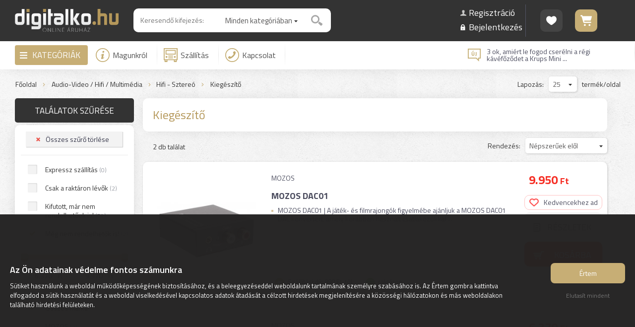

--- FILE ---
content_type: text/html; charset=UTF-8
request_url: https://www.digitalko.hu/audio-video-hifi-multimedia-hifi-sztereo-osszes/hifi-sztereo-kiegeszito/?nr=1
body_size: 54140
content:
<!DOCTYPE html><html lang="hu"><head><title>PHILIPS Hama Pioneer NAD Canton Q Acoustics SAL Somogyi Audio-Technica | Digitalko.hu Webáruház</title><meta name="author" content="Digitalko.hu Webáruház"><meta http-equiv="Content-Type" content="text/html; charset=UTF-8"><meta property="og:title" content="PHILIPS Hama Pioneer NAD Canton Q Acoustics SAL Somogyi Audio-Technica Hikvision Audio Pro Sonorous ..."><meta property="og:description" content="PHILIPS Hama Pioneer NAD Canton Q Acoustics SAL Somogyi Audio-Technica Hikvision Audio Pro Sonorous Omega Nedis Delock Inakustik Pro-Ject  Office Depot Argon Audio In-Akustik QED MIDITECH MOZOS Kiegészítő Hifi - Sztereó"><meta property="og:url" content="https://www.digitalko.hu/audio-video-hifi-multimedia-hifi-sztereo-osszes/hifi-sztereo-kiegeszito/?nr=1"><meta property="og:type" content="product"><meta property="fb:app_id" content="326555924369037"><meta property="og:image" content="https://www.digitalko.hu/fb_logo.png"><link rel="image_src" href="https://www.digitalko.hu/fb_logo.png"><meta itemprop="image" content="https://www.digitalko.hu/fb_logo.png"><meta name="description" content="PHILIPS Hama Pioneer NAD Canton Q Acoustics SAL Somogyi Audio-Technica Hikvision Audio Pro Sonorous Omega Nedis Delock Inakustik Pro-Ject  Office Depot Argon Audio In-Akustik QED MIDITECH"><meta name="keywords" content="PHILIPS Hama Pioneer NAD Canton Q Acoustics SAL Somogyi Audio-Technica Hikvision Audio Pro Sonorous Omega Nedis Delock Inakustik Pro-Ject  Office Depot Argon Audio In-Akustik QED MIDITECH MOZOS"><meta name="robots" content="All, Index, Follow"><meta name="rating" content="General"><meta name="theme-color" content="#333333"><meta name="dcterms.audience" content="Global"><meta name="revisit-after" content="1 days"><meta name="facebook-domain-verification" content="g5bmeomsxkpi2iaq1nt03i1li8m609"><link rel="canonical" href="https://www.digitalko.hu/hifi-sztereo-osszes/hifi-sztereo-kiegeszito/?nr=1"><base href="/"><meta name="viewport" content="width=device-width, user-scalable=no, initial-scale=1, maximum-scale=1, minimal-ui"><link rel="shortcut icon" href="/favicon.ico" type="image/x-icon"><link href="/css/wdb_min.css?1769809329" rel="stylesheet" type="text/css"><link href="https://fonts.googleapis.com/css?family=Titillium+Web:300,400,500,600,700&amp;subset=latin,latin-ext" rel="stylesheet" type="text/css"> <style> html { -webkit-text-size-adjust: 100%; } div.kosarNav div.dtc a span.icon { -webkit-mask-image: url([data-uri]); } div.sikeresRend div.icon div.pipa { -webkit-mask-image: url([data-uri]); } </style> <script>var _smartsupp=_smartsupp || {};_smartsupp.key="57f93b8b5d6df569b0afc38924e5ec55732b5601";window.smartsupp||(function(d){var s,c,o=smartsupp=function(){o._.push(arguments)};o._=[];s=d.getElementsByTagName("script")[0];c=d.createElement("script");c.type="text/javascript";c.charset="utf-8";c.async=true;c.src="./jsv1/smartsupp-loader.js?";s.parentNode.insertBefore(c,s);})(document);</script><script> !function(f,b,e,v,n,t,s) {if(f.fbq)return;n=f.fbq=function(){n.callMethod? n.callMethod.apply(n,arguments):n.queue.push(arguments)}; if(!f._fbq)f._fbq=n;n.push=n;n.loaded=!0;n.version='2.0'; n.queue=[];t=b.createElement(e);t.async=!0; t.src=v;s=b.getElementsByTagName(e)[0]; s.parentNode.insertBefore(t,s)}(window,document,'script', 'https://connect.facebook.net/en_US/fbevents.js'); fbq('init', '324959998142409'); fbq('track', 'PageView', { event_source_url: 'https://www.digitalko.hu/audio-video-hifi-multimedia-hifi-sztereo-osszes/hifi-sztereo-kiegeszito/?nr=1', event_time: 1769820942, em: '', ph: '', zp: '', ct: '', ln: '', fn: '', country: 'ffd3d21b48469c85982c1f15a1d7ef2ba743aac7fde22f9f5cf0afc5b946268b', action_source: 'website', user_data: { client_ip_address: '172.19.0.2', client_user_agent: 'Mozilla/5.0 (Macintosh; Intel Mac OS X 10_15_7) AppleWebKit/537.36 (KHTML, like Gecko) Chrome/131.0.0.0 Safari/537.36; ClaudeBot/1.0; +claudebot@anthropic.com)', fbp: '', fbc: '' } }, {eventID: '1769820942697d530e82fc8'}); if (window.location.search.includes('pixel_teszt')) { console.log("Event: PageView; ID: 1769820942697d530e82fc8;"); } </script> <noscript><img height="1" width="1" src="https://www.facebook.com/tr?id=324959998142409&amp;ev=PageView&amp;eid=1769820942697d530e82fc8&amp;noscript=1"></noscript> <script> window.dataLayer = window.dataLayer || []; function gtag(){ dataLayer.push(arguments); } gtag("consent", "default", { "ad_storage": "denied", "analytics_storage": "denied", "ad_user_data": "denied", "ad_personalization": "denied" }); </script>  <script id="gtag-js" async src="https://www.googletagmanager.com/gtag/js?id=G-FDL3EV9Y8Y" style="display: none;"></script> <script> window.dataLayer = window.dataLayer || []; function gtag(){dataLayer.push(arguments);} gtag("js", new Date()); /* Google Analytics */ gtag("config", "G-FDL3EV9Y8Y", { "anonymize_ip": true, "allow_google_signals": false, "send_page_view": false }); /* Google Ads */ gtag("config", "AW-732396804", { "anonymize_ip": true, "allow_google_signals": false }); </script>  <script id="gtm-js" style="display: none;">(function(w,d,s,l,i){w[l]=w[l]||[];w[l].push({'gtm.start': new Date().getTime(),event:'gtm.js'});var f=d.getElementsByTagName(s)[0], j=d.createElement(s),dl=l!='dataLayer'?'&l='+l:'';j.async=true;j.src= 'https://www.googletagmanager.com/gtm.js?id='+i+dl;f.parentNode.insertBefore(j,f); })(window,document,'script','dataLayer','GTM-T3X4ZRG');</script>  <script type="text/javascript" charset="UTF-8" src="/jsv1/cookie-consent-v2.js"></script> </head><body><script src="js/wdb_min.js?1769809329"></script><script>$(document).ready(function() { $('a.light:not(.disabled)').fancybox({ 'prevEffect' : 'fade', 'nextEffect' : 'fade' }); fancyStep = 0; $('a.lightTermekek').fancybox({ prevEffect : 'fade', nextEffect : 'fade', helpers : { title : { type: 'outside' }, thumbs : { width : 100, height : 100 }, overlay : { css : { background: 'rgba(0, 0, 0, 0.8)' }, locked: false } }, beforeLoad: function() { if( fancyStep ) { var scroll = Math.abs( parseInt( $('html').css('top') ) ); $('html').scrollTop(scroll); } else { var scroll = $('html').scrollTop(); $('html').css('overflow', 'hidden'); $('html').css('top', -Math.abs(scroll)); } fancyStep++; }, afterClose: function() { var scroll = Math.abs( parseInt( $('html').css('top') ) ); $('html').removeAttr('style'); $('html').scrollTop(scroll); fancyStep = 0; } }); $('a.youtube').click(function() { $.fancybox({ 'padding' : 0, 'autoScale' : false, 'transitionIn' : 'none', 'transitionOut' : 'none', 'title' : this.title, 'width' : 680, 'height' : 495, 'href' : this.href.replace(new RegExp("watch\\?v=", "i"), 'v/'), 'type' : 'swf', 'swf' : { 'wmode' : 'transparent', 'allowfullscreen' : 'true' } }); return false; }); });</script><div id="popup_hatter"></div><div id="popop_cont"><div class="popup"> <a href="javascript: popup('zar'); void(0);" class="bezar"><span></span>Bezárás</a> <div class="fejlec"><span></span></div><div class="tart"></div></div></div><div id="ajaxLoader"><div class="loader"><div class="l1"></div><div class="l2"></div></div></div><div class="respoNavhelye kari-fejlec"></div><div class="respoNavFixed kari-fejlec"><div class="respoNav"><div class="menu"> <span id="menu_icon" class="menu_icon"><span></span></span> </div><div class="logo" onclick="location.href = '/';"> <a href="/"><img src="elemek/logo.svg" alt="Digitalko" width="160"></a> </div><div class="info"> <a href="" class="menu_icon"><img src="elemek/icon_info_respo.svg" alt="Infó" width="20" height="20"></a> </div><div class="kosar" onclick="location.href = 'kosar';"> <a href="kosar" class="icon " data-db="0"><img src="elemek/icon_kosar_respo.svg" alt="Kosár" width="32" height="25"></a> </div><div class="keres"> <a id="respoKeresGomb"><img src="elemek/icon_kereses_respo.svg" alt="Keresés" width="27" height="25"></a> </div></div></div><div id="respoInfoMenuCont" class="dn"><li class="fokat" data-szulo="0"><a href="/magunkrol/m/">Magunkról</a></li><li class="fokat" data-szulo="0"><a href="/szallitas/m/">Szállítás</a></li><li class="fokat" data-szulo="0"><a href="/kapcsolat/">GY.I.K.</a></li><li class="fokat" data-szulo="0"><a href="/hirek-cikkek/">Digitalko Magazin</a></li><li class="fokat" data-szulo="0"><a href="https://www.facebook.com/digitalko.hu/" target="_blank">Facebook oldal</a></li><li class="fokat" data-szulo="0"><a href="/kapcsolat/">Kapcsolat</a></li><li class="fokat" data-szulo="0"><a href="/kedvencek/">Kedvencek</a></li><li class="fokat" data-szulo="0"><a href="/aszf/a/">Á.SZ.F.</a></li> <li class="fokat kiemelt" data-szulo="0"><a href="/regisztracio/">Regisztráció</a></li> <li class="fokat kiemelt" data-szulo="0"><a href="/regisztracio/?login">Bejelentkezés</a></li> </div><div id="respoKereses"><div class="kereses autocompleteGen"></div></div><div id="respoMenuCont" class="dn"><li class="kat" data-szint="kat" data-szulo="6433" data-vissza="0"><a href="/konyhai-termekek/?nr=1"><span>Összes alkategória</span></a></li><li class="alkat" data-szint="alkat" data-szulo="6420" data-vissza="6433"><a href="/huto-fagyaszto-szabadonallo-osszes/alulfagyasztos-kombinalt-huto-szabadonallo/?nr=1"><span>Összes alkategória</span></a></li><li class="alkat" data-szint="alkat" data-id="6687" data-szulo="6420" data-vissza="6433"><a href="/huto-fagyaszto-szabadonallo-osszes/alulfagyasztos-kombinalt-huto-szabadonallo/?nr=1"><span>Alulfagyasztós kombinált hűtő</span></a></li><li class="alkat" data-szint="alkat" data-id="6688" data-szulo="6420" data-vissza="6433"><a href="/huto-fagyaszto-szabadonallo-osszes/felulfagyasztos-kombinalt-huto-szabadonallo/?nr=1"><span>Felülfagyasztós kombinált hűtő</span></a></li><li class="alkat" data-szint="alkat" data-id="6148" data-szulo="6420" data-vissza="6433"><a href="/huto-fagyaszto-szabadonallo-osszes/amerikai-tipusu-side-by-side-huto-szabadonallo/?nr=1"><span>Amerikai típusú Side By Side hűtő</span></a></li><li class="alkat" data-szint="alkat" data-id="6692" data-szulo="6420" data-vissza="6433"><a href="/huto-fagyaszto-szabadonallo-osszes/fagyaszto-nelkuli-huto-szabadonallo/?nr=1"><span>Fagyasztó nélküli hűtő</span></a></li><li class="alkat" data-szint="alkat" data-id="6689" data-szulo="6420" data-vissza="6433"><a href="/huto-fagyaszto-szabadonallo-osszes/egyajtos-huto-szabadonallo/?nr=1"><span>Egyajtós hűtő</span></a></li><li class="alkat" data-szint="alkat" data-id="6715" data-szulo="6420" data-vissza="6433"><a href="/huto-fagyaszto-szabadonallo-osszes/mini-huto-minibar-szabadonallo/?nr=1"><span>Mini hűtő / minibár</span></a></li><li class="alkat" data-szint="alkat" data-id="6691" data-szulo="6420" data-vissza="6433"><a href="/huto-fagyaszto-szabadonallo-osszes/fagyasztoszekreny-szabadonallo/?nr=1"><span>Fagyasztószekrény</span></a></li><li class="alkat" data-szint="alkat" data-id="6690" data-szulo="6420" data-vissza="6433"><a href="/huto-fagyaszto-szabadonallo-osszes/fagyasztolada-szabadonallo/?nr=1"><span>Fagyasztóláda</span></a></li><li class="alkat" data-szint="alkat" data-id="6147" data-szulo="6420" data-vissza="6433"><a href="/huto-fagyaszto-szabadonallo-osszes/borhuto-szabadonallo/?nr=1"><span>Borhűtő</span></a></li><li class="alkat" data-szint="alkat" data-id="6190" data-szulo="6420" data-vissza="6433"><a href="/huto-fagyaszto-szabadonallo-osszes/hordozhato-hutotaska/?nr=1"><span>Hordozható hűtőtáska</span></a></li><li class="alkat" data-szint="alkat" data-id="6421" data-szulo="6420" data-vissza="6433"><a href="/huto-fagyaszto-szabadonallo-osszes/huto-fagyaszto-szabadonallo-kiegeszito/?nr=1"><span>Kiegészítő</span></a></li><li class="kat next" data-szint="kat" data-id="6420" data-szulo="6433" data-vissza="0"><a href="javascript: respoMenu('#respoMenu', 6420); void(0);"><span>Hűtő, fagyasztó (szabadonálló)</span></a></li><li class="alkat" data-szint="alkat" data-szulo="6712" data-vissza="6433"><a href="/huto-fagyaszto-beepitheto-osszes/alulfagyasztos-kombinalt-huto-beepitheto/?nr=1"><span>Összes alkategória</span></a></li><li class="alkat" data-szint="alkat" data-id="6758" data-szulo="6712" data-vissza="6433"><a href="/huto-fagyaszto-beepitheto-osszes/alulfagyasztos-kombinalt-huto-beepitheto/?nr=1"><span>Alulfagyasztós kombinált hűtő</span></a></li><li class="alkat" data-szint="alkat" data-id="6713" data-szulo="6712" data-vissza="6433"><a href="/huto-fagyaszto-beepitheto-osszes/felulfagyasztos-kombinalt-huto-beepitheto/?nr=1"><span>Felülfagyasztós kombinált hűtő</span></a></li><li class="alkat" data-szint="alkat" data-id="6768" data-szulo="6712" data-vissza="6433"><a href="/huto-fagyaszto-beepitheto-osszes/fagyaszto-nelkuli-huto-beepitheto/?nr=1"><span>Fagyasztó nélküli hűtő</span></a></li><li class="alkat" data-szint="alkat" data-id="6769" data-szulo="6712" data-vissza="6433"><a href="/huto-fagyaszto-beepitheto-osszes/egyajtos-huto-beepitheto/?nr=1"><span>Egyajtós hűtő</span></a></li><li class="alkat" data-szint="alkat" data-id="6800" data-szulo="6712" data-vissza="6433"><a href="/huto-fagyaszto-beepitheto-osszes/fagyasztoszekreny-beepitheto/?nr=1"><span>Fagyasztószekrény</span></a></li><li class="alkat" data-szint="alkat" data-id="6801" data-szulo="6712" data-vissza="6433"><a href="/huto-fagyaszto-beepitheto-osszes/borhuto-beepitheto/?nr=1"><span>Borhűtő</span></a></li><li class="kat next" data-szint="kat" data-id="6712" data-szulo="6433" data-vissza="0"><a href="javascript: respoMenu('#respoMenu', 6712); void(0);"><span>Hűtő, fagyasztó (beépíthető)</span></a></li><li class="alkat" data-szint="alkat" data-szulo="6187" data-vissza="6433"><a href="/suto-fozolap-tuzhely-szabadonallo-osszes/gazfozolap-szabadonallo/?nr=1"><span>Összes alkategória</span></a></li><li class="alkat" data-szint="alkat" data-id="6785" data-szulo="6187" data-vissza="6433"><a href="/suto-fozolap-tuzhely-szabadonallo-osszes/gazfozolap-szabadonallo/?nr=1"><span>Gázfőzőlap (szabadonálló)</span></a></li><li class="alkat" data-szint="alkat" data-id="6786" data-szulo="6187" data-vissza="6433"><a href="/suto-fozolap-tuzhely-szabadonallo-osszes/elektromos-fozolap-szabadonallo/?nr=1"><span>Elektromos főzőlap (szabadonálló)</span></a></li><li class="alkat" data-szint="alkat" data-id="6787" data-szulo="6187" data-vissza="6433"><a href="/suto-fozolap-tuzhely-szabadonallo-osszes/indukcios-fozolap-szabadonallo/?nr=1"><span>Indukciós főzőlap (szabadonálló)</span></a></li><li class="alkat" data-szint="alkat" data-id="6788" data-szulo="6187" data-vissza="6433"><a href="/suto-fozolap-tuzhely-szabadonallo-osszes/gaztuzhely-szabadonallo/?nr=1"><span>Gáztűzhely (szabadonálló)</span></a></li><li class="alkat" data-szint="alkat" data-id="6789" data-szulo="6187" data-vissza="6433"><a href="/suto-fozolap-tuzhely-szabadonallo-osszes/elektromos-tuzhely-szabadonallo/?nr=1"><span>Elektromos tűzhely (szabadonálló)</span></a></li><li class="alkat" data-szint="alkat" data-id="6790" data-szulo="6187" data-vissza="6433"><a href="/suto-fozolap-tuzhely-szabadonallo-osszes/kombinalt-tuzhely-szabadonallo/?nr=1"><span>Kombinált tűzhely (szabadonálló)</span></a></li><li class="alkat" data-szint="alkat" data-id="6648" data-szulo="6187" data-vissza="6433"><a href="/suto-fozolap-tuzhely-szabadonallo-osszes/mini-suto-mini-grill-mini-konyha-szabadonallo/?nr=1"><span>Mini sütő / mini grill / mini konyha</span></a></li><li class="alkat" data-szint="alkat" data-id="6645" data-szulo="6187" data-vissza="6433"><a href="/suto-fozolap-tuzhely-szabadonallo-osszes/etelmelegito-melegentarto-szabadonallo/?nr=1"><span>Ételmelegítő / melegentartó</span></a></li><li class="alkat" data-szint="alkat" data-id="6792" data-szulo="6187" data-vissza="6433"><a href="/suto-fozolap-tuzhely-szabadonallo-osszes/suto-fozolap-tuzhely-szabadonallo-kiegeszito/?nr=1"><span>Kiegészítő</span></a></li><li class="kat next" data-szint="kat" data-id="6187" data-szulo="6433" data-vissza="0"><a href="javascript: respoMenu('#respoMenu', 6187); void(0);"><span>Sütő-főzőlap, tűzhely (szabadonálló)</span></a></li><li class="alkat" data-szint="alkat" data-szulo="6419" data-vissza="6433"><a href="/suto-fozolap-tuzhely-beepitheto-osszes/gazfozolap-beepitheto/?nr=1"><span>Összes alkategória</span></a></li><li class="alkat" data-szint="alkat" data-id="6782" data-szulo="6419" data-vissza="6433"><a href="/suto-fozolap-tuzhely-beepitheto-osszes/gazfozolap-beepitheto/?nr=1"><span>Gázfőzőlap (beépíthető)</span></a></li><li class="alkat" data-szint="alkat" data-id="6783" data-szulo="6419" data-vissza="6433"><a href="/suto-fozolap-tuzhely-beepitheto-osszes/elektromos-fozolap-beepitheto/?nr=1"><span>Elektromos főzőlap (beépíthető)</span></a></li><li class="alkat" data-szint="alkat" data-id="6784" data-szulo="6419" data-vissza="6433"><a href="/suto-fozolap-tuzhely-beepitheto-osszes/indukcios-fozolap-beepitheto/?nr=1"><span>Indukciós főzőlap (beépíthető)</span></a></li><li class="alkat" data-szint="alkat" data-id="6683" data-szulo="6419" data-vissza="6433"><a href="/suto-fozolap-tuzhely-beepitheto-osszes/suto-beepitheto/?nr=1"><span>Sütő (beépíthető)</span></a></li><li class="alkat" data-szint="alkat" data-id="6684" data-szulo="6419" data-vissza="6433"><a href="/suto-fozolap-tuzhely-beepitheto-osszes/sutofozolap-szett-beepitheto/?nr=1"><span>Sütő-főzőlap szett (beépíthető)</span></a></li><li class="alkat" data-szint="alkat" data-id="6886" data-szulo="6419" data-vissza="6433"><a href="/suto-fozolap-tuzhely-beepitheto-osszes/melegentarto-fiok-beepitheto/?nr=1"><span>Melegentartó fiók</span></a></li><li class="alkat" data-szint="alkat" data-id="6711" data-szulo="6419" data-vissza="6433"><a href="/suto-fozolap-tuzhely-beepitheto-osszes/suto-fozolap-tuzhely-beepitheto-kiegeszito/?nr=1"><span>Kiegészítő</span></a></li><li class="kat next" data-szint="kat" data-id="6419" data-szulo="6433" data-vissza="0"><a href="javascript: respoMenu('#respoMenu', 6419); void(0);"><span>Sütő-főzőlap, tűzhely (beépíthető)</span></a></li><li class="alkat" data-szint="alkat" data-szulo="6704" data-vissza="6433"><a href="/mikrohullamu-suto-osszes/mikrohullamu-suto-szabadonallo/?nr=1"><span>Összes alkategória</span></a></li><li class="alkat" data-szint="alkat" data-id="6152" data-szulo="6704" data-vissza="6433"><a href="/mikrohullamu-suto-osszes/mikrohullamu-suto-szabadonallo/?nr=1"><span>Mikrohullámú sütő (szabadonálló)</span></a></li><li class="alkat" data-szint="alkat" data-id="6432" data-szulo="6704" data-vissza="6433"><a href="/mikrohullamu-suto-osszes/mikrohullamu-suto-beepitheto/?nr=1"><span>Mikrohullámú sütő (beépíthető)</span></a></li><li class="alkat" data-szint="alkat" data-id="6705" data-szulo="6704" data-vissza="6433"><a href="/mikrohullamu-suto-osszes/mikrohullamu-suto-kiegeszito/?nr=1"><span>Kiegészítő</span></a></li><li class="kat next" data-szint="kat" data-id="6704" data-szulo="6433" data-vissza="0"><a href="javascript: respoMenu('#respoMenu', 6704); void(0);"><span>Mikrohullámú sütő</span></a></li><li class="alkat" data-szint="alkat" data-szulo="6706" data-vissza="6433"><a href="/paraelszivo-osszes/hagyomanyos-paraelszivo/?nr=1"><span>Összes alkategória</span></a></li><li class="alkat" data-szint="alkat" data-id="6984" data-szulo="6706" data-vissza="6433"><a href="/paraelszivo-osszes/hagyomanyos-paraelszivo/?nr=1"><span>Hagyományos</span></a></li><li class="alkat" data-szint="alkat" data-id="6985" data-szulo="6706" data-vissza="6433"><a href="/paraelszivo-osszes/beepitheto-kihuzhato-paraelszivo/?nr=1"><span>Beépíthető / kihúzható</span></a></li><li class="alkat" data-szint="alkat" data-id="6986" data-szulo="6706" data-vissza="6433"><a href="/paraelszivo-osszes/kurtos-paraelszivo/?nr=1"><span>Kürtős</span></a></li><li class="alkat" data-szint="alkat" data-id="6988" data-szulo="6706" data-vissza="6433"><a href="/paraelszivo-osszes/sziget-fole-helyezheto-paraelszivo/?nr=1"><span>Sziget fölé</span></a></li><li class="alkat" data-szint="alkat" data-id="6987" data-szulo="6706" data-vissza="6433"><a href="/paraelszivo-osszes/pultba-epitheto-paraelszivo/?nr=1"><span>Pultba építhető</span></a></li><li class="alkat" data-szint="alkat" data-id="7135" data-szulo="6706" data-vissza="6433"><a href="/paraelszivo-osszes/paraelszivo-szuro/?nr=1"><span>Szűrő</span></a></li><li class="kat next" data-szint="kat" data-id="6706" data-szulo="6433" data-vissza="0"><a href="javascript: respoMenu('#respoMenu', 6706); void(0);"><span>Páraelszívó</span></a></li><li class="alkat" data-szint="alkat" data-szulo="6707" data-vissza="6433"><a href="/mosogatogep-osszes/normal-60cm-szabadonallo-mosogatogep/?nr=1"><span>Összes alkategória</span></a></li><li class="alkat" data-szint="alkat" data-id="6709" data-szulo="6707" data-vissza="6433"><a href="/mosogatogep-osszes/normal-60cm-szabadonallo-mosogatogep/?nr=1"><span>Normál (60cm) szabadonálló mosogatógép</span></a></li><li class="alkat" data-szint="alkat" data-id="7138" data-szulo="6707" data-vissza="6433"><a href="/mosogatogep-osszes/keskeny-45cmig-szabadonallo-mosogatogep/?nr=1"><span>Keskeny (45cm-ig) szabadonálló mosogatógép</span></a></li><li class="alkat" data-szint="alkat" data-id="6708" data-szulo="6707" data-vissza="6433"><a href="/mosogatogep-osszes/normal-60cm-beepitheto-mosogatogep/?nr=1"><span>Normál (60cm) beépíthető mosogatógép</span></a></li><li class="alkat" data-szint="alkat" data-id="7173" data-szulo="6707" data-vissza="6433"><a href="/mosogatogep-osszes/keskeny-45cmig-beepitheto-mosogatogep/?nr=1"><span>Keskeny (45cm-ig) beépíthető mosogatógép</span></a></li><li class="kat next" data-szint="kat" data-id="6707" data-szulo="6433" data-vissza="0"><a href="javascript: respoMenu('#respoMenu', 6707); void(0);"><span>Mosogatógép</span></a></li><li class="alkat" data-szint="alkat" data-szulo="6755" data-vissza="6433"><a href="/mosogato-osszes/edeny-szarito-tarto/?nr=1"><span>Összes alkategória</span></a></li><li class="alkat" data-szint="alkat" data-id="6963" data-szulo="6755" data-vissza="6433"><a href="/mosogato-osszes/edeny-szarito-tarto/?nr=1"><span>Edény szárító / tartó</span></a></li><li class="alkat" data-szint="alkat" data-id="6756" data-szulo="6755" data-vissza="6433"><a href="/mosogato-osszes/mosogatotalca/?nr=1"><span>Mosogatótálca</span></a></li><li class="alkat" data-szint="alkat" data-id="6757" data-szulo="6755" data-vissza="6433"><a href="/mosogato-osszes/mosogato-csaptelep/?nr=1"><span>Mosogató csaptelep</span></a></li><li class="kat next" data-szint="kat" data-id="6755" data-szulo="6433" data-vissza="0"><a href="javascript: respoMenu('#respoMenu', 6755); void(0);"><span>Mosogató</span></a></li><li class="alkat" data-szint="alkat" data-szulo="6445" data-vissza="6433"><a href="/kavefozo-kaveorlo-kiegeszito-osszes/kotyogo-kavefozo/?nr=1"><span>Összes alkategória</span></a></li><li class="alkat" data-szint="alkat" data-id="6932" data-szulo="6445" data-vissza="6433"><a href="/kavefozo-kaveorlo-kiegeszito-osszes/kotyogo-kavefozo/?nr=1"><span>Kotyogó kávéfőző</span></a></li><li class="alkat" data-szint="alkat" data-id="6930" data-szulo="6445" data-vissza="6433"><a href="/kavefozo-kaveorlo-kiegeszito-osszes/filteres-kavefozo/?nr=1"><span>Filteres kávéfőző</span></a></li><li class="alkat" data-szint="alkat" data-id="6927" data-szulo="6445" data-vissza="6433"><a href="/kavefozo-kaveorlo-kiegeszito-osszes/kapszulas-podos-kavefozo/?nr=1"><span>Kapszulás / podos kávéfőző</span></a></li><li class="alkat" data-szint="alkat" data-id="6929" data-szulo="6445" data-vissza="6433"><a href="/kavefozo-kaveorlo-kiegeszito-osszes/presszo-kavefozo/?nr=1"><span>Presszó kávéfőző</span></a></li><li class="alkat" data-szint="alkat" data-id="6928" data-szulo="6445" data-vissza="6433"><a href="/kavefozo-kaveorlo-kiegeszito-osszes/automata-kavefozo/?nr=1"><span>Automata kávéfőző</span></a></li><li class="alkat" data-szint="alkat" data-id="6931" data-szulo="6445" data-vissza="6433"><a href="/kavefozo-kaveorlo-kiegeszito-osszes/beepitheto-kavefozo/?nr=1"><span>Beépíthető kávéfőző</span></a></li><li class="alkat" data-szint="alkat" data-id="6471" data-szulo="6445" data-vissza="6433"><a href="/kavefozo-kaveorlo-kiegeszito-osszes/kavedaralo-orlo/?nr=1"><span>Kávédaráló / őrlő</span></a></li><li class="alkat" data-szint="alkat" data-id="6473" data-szulo="6445" data-vissza="6433"><a href="/kavefozo-kaveorlo-kiegeszito-osszes/tejhabosito/?nr=1"><span>Tejhabosító</span></a></li><li class="alkat" data-szint="alkat" data-id="6935" data-szulo="6445" data-vissza="6433"><a href="/kavefozo-kaveorlo-kiegeszito-osszes/tejtarto-tejhuto/?nr=1"><span>Tejtartó / tejhűtő</span></a></li><li class="alkat" data-szint="alkat" data-id="6933" data-szulo="6445" data-vissza="6433"><a href="/kavefozo-kaveorlo-kiegeszito-osszes/kave-kapszula-pod-szemes-orolt-kave/?nr=1"><span>Kávé kapszula / pod / szemes / őrölt kávé</span></a></li><li class="alkat" data-szint="alkat" data-id="6938" data-szulo="6445" data-vissza="6433"><a href="/kavefozo-kaveorlo-kiegeszito-osszes/kave-kapszula-tarto/?nr=1"><span>Kávé kapszula tartó</span></a></li><li class="alkat" data-szint="alkat" data-id="6934" data-szulo="6445" data-vissza="6433"><a href="/kavefozo-kaveorlo-kiegeszito-osszes/filter-tisztito-vizkomentesito/?nr=1"><span>Filter / tisztító / vízkőmentesítő</span></a></li><li class="alkat" data-szint="alkat" data-id="6937" data-szulo="6445" data-vissza="6433"><a href="/kavefozo-kaveorlo-kiegeszito-osszes/kaves-pohar-csesze/?nr=1"><span>Kávés pohár / csésze</span></a></li><li class="alkat" data-szint="alkat" data-id="6472" data-szulo="6445" data-vissza="6433"><a href="/kavefozo-kaveorlo-kiegeszito-osszes/kavefozo-kiegeszito/?nr=1"><span>Kávéfőző kiegészítő</span></a></li><li class="kat next" data-szint="kat" data-id="6445" data-szulo="6433" data-vissza="0"><a href="javascript: respoMenu('#respoMenu', 6445); void(0);"><span>Kávéfőző / kávéörlő / kiegészítő</span></a></li><li class="alkat" data-szint="alkat" data-szulo="6898" data-vissza="6433"><a href="/konyhai-kisgep-sutes-fozes-hutes-etelkeszites-osszes/parolo/?nr=1"><span>Összes alkategória</span></a></li><li class="alkat" data-szint="alkat" data-id="6681" data-szulo="6898" data-vissza="6433"><a href="/konyhai-kisgep-sutes-fozes-hutes-etelkeszites-osszes/parolo/?nr=1"><span>Pároló</span></a></li><li class="alkat" data-szint="alkat" data-id="6456" data-szulo="6898" data-vissza="6433"><a href="/konyhai-kisgep-sutes-fozes-hutes-etelkeszites-osszes/legkevereses-fozogep-elektromos-kukta-multifunkcios-suto/?nr=1"><span>Légkeveréses főzőgép / elektromos kukta / multifunkciós sütő</span></a></li><li class="alkat" data-szint="alkat" data-id="6923" data-szulo="6898" data-vissza="6433"><a href="/konyhai-kisgep-sutes-fozes-hutes-etelkeszites-osszes/sous-vide-fozo/?nr=1"><span>Sous Vide főző</span></a></li><li class="alkat" data-szint="alkat" data-id="6675" data-szulo="6898" data-vissza="6433"><a href="/konyhai-kisgep-sutes-fozes-hutes-etelkeszites-osszes/olajsuto/?nr=1"><span>Olajsütő</span></a></li><li class="alkat" data-szint="alkat" data-id="6447" data-szulo="6898" data-vissza="6433"><a href="/konyhai-kisgep-sutes-fozes-hutes-etelkeszites-osszes/kontakt-grill-suto-sutolap/?nr=1"><span>Kontakt grill sütő / sütőlap</span></a></li><li class="alkat" data-szint="alkat" data-id="6458" data-szulo="6898" data-vissza="6433"><a href="/konyhai-kisgep-sutes-fozes-hutes-etelkeszites-osszes/melegszendvics-gofri-suto/?nr=1"><span>Melegszendvics / gofri sütő</span></a></li><li class="alkat" data-szint="alkat" data-id="6452" data-szulo="6898" data-vissza="6433"><a href="/konyhai-kisgep-sutes-fozes-hutes-etelkeszites-osszes/kenyersuto/?nr=1"><span>Kenyérsütő</span></a></li><li class="alkat" data-szint="alkat" data-id="6451" data-szulo="6898" data-vissza="6433"><a href="/konyhai-kisgep-sutes-fozes-hutes-etelkeszites-osszes/kenyerpirito/?nr=1"><span>Kenyérpirító</span></a></li><li class="alkat" data-szint="alkat" data-id="6743" data-szulo="6898" data-vissza="6433"><a href="/konyhai-kisgep-sutes-fozes-hutes-etelkeszites-osszes/sutemeny-palacsinta-keszito-gep/?nr=1"><span>Sütemény / palacsinta készítő gép</span></a></li><li class="alkat" data-szint="alkat" data-id="6457" data-szulo="6898" data-vissza="6433"><a href="/konyhai-kisgep-sutes-fozes-hutes-etelkeszites-osszes/rizsfozo/?nr=1"><span>Rizsfőző</span></a></li><li class="alkat" data-szint="alkat" data-id="6922" data-szulo="6898" data-vissza="6433"><a href="/konyhai-kisgep-sutes-fozes-hutes-etelkeszites-osszes/tojas-fozo-suto/?nr=1"><span>Tojás főző / sütő</span></a></li><li class="alkat" data-szint="alkat" data-id="6453" data-szulo="6898" data-vissza="6433"><a href="/konyhai-kisgep-sutes-fozes-hutes-etelkeszites-osszes/gyumolcsaszalo/?nr=1"><span>Gyümölcsaszaló</span></a></li><li class="alkat" data-szint="alkat" data-id="6714" data-szulo="6898" data-vissza="6433"><a href="/konyhai-kisgep-sutes-fozes-hutes-etelkeszites-osszes/fagylaltkeszito-gep/?nr=1"><span>Fagylaltkészítő gép</span></a></li><li class="alkat" data-szint="alkat" data-id="6722" data-szulo="6898" data-vissza="6433"><a href="/konyhai-kisgep-sutes-fozes-hutes-etelkeszites-osszes/jegkocka-keszito-gep/?nr=1"><span>Jégkocka készítő gép</span></a></li><li class="alkat" data-szint="alkat" data-id="6767" data-szulo="6898" data-vissza="6433"><a href="/konyhai-kisgep-sutes-fozes-hutes-etelkeszites-osszes/konyhai-kulonlegesseg/?nr=1"><span>Konyhai különlegesség</span></a></li><li class="kat next" data-szint="kat" data-id="6898" data-szulo="6433" data-vissza="0"><a href="javascript: respoMenu('#respoMenu', 6898); void(0);"><span>Konyhai kisgép (sütés / főzés / hűtés / ételkészítés)</span></a></li><li class="alkat" data-szint="alkat" data-szulo="6899" data-vissza="6433"><a href="/konyhai-kisgep-elokeszites-feldolgozas-osszes/konyhai-robotgep/?nr=1"><span>Összes alkategória</span></a></li><li class="alkat" data-szint="alkat" data-id="6647" data-szulo="6899" data-vissza="6433"><a href="/konyhai-kisgep-elokeszites-feldolgozas-osszes/konyhai-robotgep/?nr=1"><span>Konyhai robotgép</span></a></li><li class="alkat" data-szint="alkat" data-id="6454" data-szulo="6899" data-vissza="6433"><a href="/konyhai-kisgep-elokeszites-feldolgozas-osszes/aprito-daralo/?nr=1"><span>Aprító / daráló</span></a></li><li class="alkat" data-szint="alkat" data-id="6589" data-szulo="6899" data-vissza="6433"><a href="/konyhai-kisgep-elokeszites-feldolgozas-osszes/szeletelo-reszelo-gep/?nr=1"><span>Szeletelő / reszelő gép</span></a></li><li class="alkat" data-szint="alkat" data-id="6967" data-szulo="6899" data-vissza="6433"><a href="/konyhai-kisgep-elokeszites-feldolgozas-osszes/elektromos-kes/?nr=1"><span>Elektromos kés</span></a></li><li class="alkat" data-szint="alkat" data-id="6459" data-szulo="6899" data-vissza="6433"><a href="/konyhai-kisgep-elokeszites-feldolgozas-osszes/tesztakeszito-gep/?nr=1"><span>Tésztakészítő gép</span></a></li><li class="alkat" data-szint="alkat" data-id="6474" data-szulo="6899" data-vissza="6433"><a href="/konyhai-kisgep-elokeszites-feldolgozas-osszes/allo-mixer-turmixgep/?nr=1"><span>Turmixgép</span></a></li><li class="alkat" data-szint="alkat" data-id="6475" data-szulo="6899" data-vissza="6433"><a href="/konyhai-kisgep-elokeszites-feldolgozas-osszes/kezi-mixer/?nr=1"><span>Kézi mixer</span></a></li><li class="alkat" data-szint="alkat" data-id="6476" data-szulo="6899" data-vissza="6433"><a href="/konyhai-kisgep-elokeszites-feldolgozas-osszes/botmixer/?nr=1"><span>Botmixer</span></a></li><li class="alkat" data-szint="alkat" data-id="6477" data-szulo="6899" data-vissza="6433"><a href="/konyhai-kisgep-elokeszites-feldolgozas-osszes/talas-mixer/?nr=1"><span>Tálas mixer</span></a></li><li class="alkat" data-szint="alkat" data-id="6468" data-szulo="6899" data-vissza="6433"><a href="/konyhai-kisgep-elokeszites-feldolgozas-osszes/citrus-gyumolcs-facsaro/?nr=1"><span>Citrus / gyümölcs facsaró</span></a></li><li class="alkat" data-szint="alkat" data-id="6467" data-szulo="6899" data-vissza="6433"><a href="/konyhai-kisgep-elokeszites-feldolgozas-osszes/gyumolcs-centrifuga-pres/?nr=1"><span>Gyümölcs centrifuga / prés</span></a></li><li class="alkat" data-szint="alkat" data-id="6449" data-szulo="6899" data-vissza="6433"><a href="/konyhai-kisgep-elokeszites-feldolgozas-osszes/husdaralo/?nr=1"><span>Húsdaráló</span></a></li><li class="kat next" data-szint="kat" data-id="6899" data-szulo="6433" data-vissza="0"><a href="javascript: respoMenu('#respoMenu', 6899); void(0);"><span>Konyhai kisgép (előkészítés / feldolgozás)</span></a></li><li class="alkat" data-szint="alkat" data-szulo="6921" data-vissza="6433"><a href="/konyhai-kisgep-kiegeszito-osszes/multifunkcios-suto-fozo-kiegeszito/?nr=1"><span>Összes alkategória</span></a></li><li class="alkat" data-szint="alkat" data-id="6907" data-szulo="6921" data-vissza="6433"><a href="/konyhai-kisgep-kiegeszito-osszes/multifunkcios-suto-fozo-kiegeszito/?nr=1"><span>Multifunkciós sütő-főző kiegészítő</span></a></li><li class="alkat" data-szint="alkat" data-id="6912" data-szulo="6921" data-vissza="6433"><a href="/konyhai-kisgep-kiegeszito-osszes/szendvics-gofri-grill-suto-kiegeszito/?nr=1"><span>Szendvics / gofri / grill sütő kiegészítő</span></a></li><li class="alkat" data-szint="alkat" data-id="6182" data-szulo="6921" data-vissza="6433"><a href="/konyhai-kisgep-kiegeszito-osszes/gyumolcsaszalo-kiegeszito/?nr=1"><span>Gyümölcsaszaló kiegészítő</span></a></li><li class="alkat" data-szint="alkat" data-id="6914" data-szulo="6921" data-vissza="6433"><a href="/konyhai-kisgep-kiegeszito-osszes/konyhai-robotgep-kiegeszito/?nr=1"><span>Konyhai robotgép kiegészítő</span></a></li><li class="alkat" data-szint="alkat" data-id="6915" data-szulo="6921" data-vissza="6433"><a href="/konyhai-kisgep-kiegeszito-osszes/turmix-mixer-kiegeszito/?nr=1"><span>Turmix / mixer kiegészítő</span></a></li><li class="alkat" data-szint="alkat" data-id="6920" data-szulo="6921" data-vissza="6433"><a href="/konyhai-kisgep-kiegeszito-osszes/gyumolcs-pres-centrifuga-kiegeszito/?nr=1"><span>Gyümölcs prés / centrifuga kiegészítő</span></a></li><li class="alkat" data-szint="alkat" data-id="6924" data-szulo="6921" data-vissza="6433"><a href="/konyhai-kisgep-kiegeszito-osszes/egyeb-kisgep-kiegeszito/?nr=1"><span>Egyéb kisgép kiegészítő</span></a></li><li class="kat next" data-szint="kat" data-id="6921" data-szulo="6433" data-vissza="0"><a href="javascript: respoMenu('#respoMenu', 6921); void(0);"><span>Konyhai kisgép kiegészítő</span></a></li> <li class="kat" data-szint="kat" data-id="6115" data-szulo="6433" data-vissza="0"> <a href="/konyhai-termekek/konyhai-merleg/?nr=1"> <span>Konyhai mérleg</span> </a> </li> <li class="alkat" data-szint="alkat" data-szulo="6443" data-vissza="6433"><a href="/sodastream-szodagep-osszes/sodastream-szodagep/?nr=1"><span>Összes alkategória</span></a></li><li class="alkat" data-szint="alkat" data-id="6196" data-szulo="6443" data-vissza="6433"><a href="/sodastream-szodagep-osszes/sodastream-szodagep/?nr=1"><span>Sodastream szódagép</span></a></li><li class="alkat" data-szint="alkat" data-id="6936" data-szulo="6443" data-vissza="6433"><a href="/sodastream-szodagep-osszes/sodastream-szodagep-szett/?nr=1"><span>Sodastream szódagép szett</span></a></li><li class="alkat" data-szint="alkat" data-id="6440" data-szulo="6443" data-vissza="6433"><a href="/sodastream-szodagep-osszes/sodastream-szorp/?nr=1"><span>Sodastream szörp</span></a></li><li class="alkat" data-szint="alkat" data-id="6441" data-szulo="6443" data-vissza="6433"><a href="/sodastream-szodagep-osszes/sodastream-palack/?nr=1"><span>Sodastream palack</span></a></li><li class="alkat" data-szint="alkat" data-id="6197" data-szulo="6443" data-vissza="6433"><a href="/sodastream-szodagep-osszes/sodastream-egyeb-kiegeszito/?nr=1"><span>Sodastream egyéb kiegészítő</span></a></li><li class="kat next" data-szint="kat" data-id="6443" data-szulo="6433" data-vissza="0"><a href="javascript: respoMenu('#respoMenu', 6443); void(0);"><span>Sodastream szódagép</span></a></li> <li class="kat" data-szint="kat" data-id="6448" data-szulo="6433" data-vissza="0"> <a href="/konyhai-termekek/vizforralo-teafozo/?nr=1"> <span>Vízforraló / teafőző</span> </a> </li> <li class="alkat" data-szint="alkat" data-szulo="6951" data-vissza="6433"><a href="/vizszuro-osszes/vizszuro/?nr=1"><span>Összes alkategória</span></a></li><li class="alkat" data-szint="alkat" data-id="6946" data-szulo="6951" data-vissza="6433"><a href="/vizszuro-osszes/vizszuro/?nr=1"><span>Vízszűrő</span></a></li><li class="alkat" data-szint="alkat" data-id="6952" data-szulo="6951" data-vissza="6433"><a href="/vizszuro-osszes/vizszuro-kiegeszito/?nr=1"><span>Kiegészítő</span></a></li><li class="kat next" data-szint="kat" data-id="6951" data-szulo="6433" data-vissza="0"><a href="javascript: respoMenu('#respoMenu', 6951); void(0);"><span>Vízszűrő</span></a></li> <li class="kat" data-szint="kat" data-id="6962" data-szulo="6433" data-vissza="0"> <a href="/konyhai-termekek/vizadagolo/?nr=1"> <span>Vízadagoló</span> </a> </li> <li class="alkat" data-szint="alkat" data-szulo="6199" data-vissza="6433"><a href="/konyhai-eszkoz-osszes/kes-ollo/?nr=1"><span>Összes alkategória</span></a></li><li class="alkat" data-szint="alkat" data-id="6634" data-szulo="6199" data-vissza="6433"><a href="/konyhai-eszkoz-osszes/kes-ollo/?nr=1"><span>Kés / olló</span></a></li><li class="alkat" data-szint="alkat" data-id="6943" data-szulo="6199" data-vissza="6433"><a href="/konyhai-eszkoz-osszes/kes-ollo-elezo/?nr=1"><span>Kés / olló élező</span></a></li><li class="alkat" data-szint="alkat" data-id="6944" data-szulo="6199" data-vissza="6433"><a href="/konyhai-eszkoz-osszes/zoldseg-es-gyumolcshamozo/?nr=1"><span>Zöldség és gyümölcshámozó</span></a></li><li class="alkat" data-szint="alkat" data-id="6916" data-szulo="6199" data-vissza="6433"><a href="/konyhai-eszkoz-osszes/szeletelo-reszelo-kinyomo/?nr=1"><span>Szeletelő / reszelő / kinyomó</span></a></li><li class="alkat" data-szint="alkat" data-id="6631" data-szulo="6199" data-vissza="6433"><a href="/konyhai-eszkoz-osszes/mero-szedo-forgato-kanal/?nr=1"><span>Merő / szedő / forgató kanál</span></a></li><li class="alkat" data-szint="alkat" data-id="6637" data-szulo="6199" data-vissza="6433"><a href="/konyhai-eszkoz-osszes/habvero/?nr=1"><span>Habverő</span></a></li><li class="alkat" data-szint="alkat" data-id="6957" data-szulo="6199" data-vissza="6433"><a href="/konyhai-eszkoz-osszes/etelfogo/?nr=1"><span>Ételfogó</span></a></li><li class="alkat" data-szint="alkat" data-id="6740" data-szulo="6199" data-vissza="6433"><a href="/konyhai-eszkoz-osszes/konzerv-uveg-bor-nyito/?nr=1"><span>Konzerv / üveg / bor nyitó</span></a></li><li class="alkat" data-szint="alkat" data-id="6942" data-szulo="6199" data-vissza="6433"><a href="/konyhai-eszkoz-osszes/vagodeszka/?nr=1"><span>Vágódeszka</span></a></li><li class="alkat" data-szint="alkat" data-id="6636" data-szulo="6199" data-vissza="6433"><a href="/konyhai-eszkoz-osszes/so-es-bors-orlo/?nr=1"><span>Só és bors örlő</span></a></li><li class="alkat" data-szint="alkat" data-id="6954" data-szulo="6199" data-vissza="6433"><a href="/konyhai-eszkoz-osszes/hushomero/?nr=1"><span>Húshőmérő</span></a></li><li class="alkat" data-szint="alkat" data-id="6959" data-szulo="6199" data-vissza="6433"><a href="/konyhai-eszkoz-osszes/sutokesztyu-edenyfogo/?nr=1"><span>Sütőkesztyű / edényfogó</span></a></li><li class="alkat" data-szint="alkat" data-id="6964" data-szulo="6199" data-vissza="6433"><a href="/konyhai-eszkoz-osszes/egyeb-konyhai-eszkoz/?nr=1"><span>Egyéb konyhai eszköz</span></a></li><li class="alkat" data-szint="alkat" data-id="6702" data-szulo="6199" data-vissza="6433"><a href="/konyhai-eszkoz-osszes/keszlet-szett/?nr=1"><span>Készlet / szett</span></a></li><li class="kat next" data-szint="kat" data-id="6199" data-szulo="6433" data-vissza="0"><a href="javascript: respoMenu('#respoMenu', 6199); void(0);"><span>Konyhai eszköz</span></a></li><li class="alkat" data-szint="alkat" data-szulo="6198" data-vissza="6433"><a href="/edeny/gyorsforralo/?nr=1"><span>Összes alkategória</span></a></li><li class="alkat" data-szint="alkat" data-id="6436" data-szulo="6198" data-vissza="6433"><a href="/edeny/gyorsforralo/?nr=1"><span>Gyorsforraló</span></a></li><li class="alkat" data-szint="alkat" data-id="6435" data-szulo="6198" data-vissza="6433"><a href="/edeny/fazek-labas/?nr=1"><span>Fazék / lábas</span></a></li><li class="alkat" data-szint="alkat" data-id="6434" data-szulo="6198" data-vissza="6433"><a href="/edeny/serpenyo/?nr=1"><span>Serpenyő</span></a></li><li class="alkat" data-szint="alkat" data-id="6438" data-szulo="6198" data-vissza="6433"><a href="/edeny/wok-serpenyo/?nr=1"><span>Wok serpenyő</span></a></li><li class="alkat" data-szint="alkat" data-id="6437" data-szulo="6198" data-vissza="6433"><a href="/edeny/grill-serpenyo-grill-tal/?nr=1"><span>Grill serpenyő / grill tál</span></a></li><li class="alkat" data-szint="alkat" data-id="6439" data-szulo="6198" data-vissza="6433"><a href="/edeny/sutoedeny-jenai-tal/?nr=1"><span>Sütőedény / jénai tál</span></a></li><li class="alkat" data-szint="alkat" data-id="6906" data-szulo="6198" data-vissza="6433"><a href="/edeny/kukta/?nr=1"><span>Kukta</span></a></li><li class="alkat" data-szint="alkat" data-id="6635" data-szulo="6198" data-vissza="6433"><a href="/edeny/sutotepsi-sutoforma/?nr=1"><span>Sütőtepsi / sütőforma</span></a></li><li class="alkat" data-szint="alkat" data-id="6913" data-szulo="6198" data-vissza="6433"><a href="/edeny/teaskanna/?nr=1"><span>Teáskanna</span></a></li><li class="alkat" data-szint="alkat" data-id="6703" data-szulo="6198" data-vissza="6433"><a href="/edeny/termosz/?nr=1"><span>Termosz</span></a></li><li class="alkat" data-szint="alkat" data-id="6961" data-szulo="6198" data-vissza="6433"><a href="/edeny/eteltarolo/?nr=1"><span>Ételtároló</span></a></li><li class="alkat" data-szint="alkat" data-id="6948" data-szulo="6198" data-vissza="6433"><a href="/edeny/edeny-fedo/?nr=1"><span>Edény fedő</span></a></li><li class="alkat" data-szint="alkat" data-id="6960" data-szulo="6198" data-vissza="6433"><a href="/edeny/egyeb-edeny/?nr=1"><span>Egyéb edény</span></a></li><li class="alkat" data-szint="alkat" data-id="6585" data-szulo="6198" data-vissza="6433"><a href="/edeny/edeny-keszlet/?nr=1"><span>Edény készlet</span></a></li><li class="alkat" data-szint="alkat" data-id="6941" data-szulo="6198" data-vissza="6433"><a href="/edeny/edeny-kiegeszito/?nr=1"><span>Kiegészítő</span></a></li><li class="kat next" data-szint="kat" data-id="6198" data-szulo="6433" data-vissza="0"><a href="javascript: respoMenu('#respoMenu', 6198); void(0);"><span>Edény</span></a></li><li class="alkat" data-szint="alkat" data-szulo="6965" data-vissza="6433"><a href="/etkeszlet-osszes/evoeszkoz-keszlet/?nr=1"><span>Összes alkategória</span></a></li><li class="alkat" data-szint="alkat" data-id="6701" data-szulo="6965" data-vissza="6433"><a href="/etkeszlet-osszes/evoeszkoz-keszlet/?nr=1"><span>Evőeszköz készlet</span></a></li><li class="alkat" data-szint="alkat" data-id="6966" data-szulo="6965" data-vissza="6433"><a href="/etkeszlet-osszes/tanyer-keszlet/?nr=1"><span>Tányér készlet</span></a></li><li class="kat next" data-szint="kat" data-id="6965" data-szulo="6433" data-vissza="0"><a href="javascript: respoMenu('#respoMenu', 6965); void(0);"><span>Étkészlet</span></a></li><li class="alkat" data-szint="alkat" data-szulo="6949" data-vissza="6433"><a href="/foliahegeszto-osszes/foliahegeszto/?nr=1"><span>Összes alkategória</span></a></li><li class="alkat" data-szint="alkat" data-id="6947" data-szulo="6949" data-vissza="6433"><a href="/foliahegeszto-osszes/foliahegeszto/?nr=1"><span>Fóliahegesztő</span></a></li><li class="alkat" data-szint="alkat" data-id="6950" data-szulo="6949" data-vissza="6433"><a href="/foliahegeszto-osszes/vakumfolia-foliahegesztohoz/?nr=1"><span>Vákumfólia</span></a></li><li class="kat next" data-szint="kat" data-id="6949" data-szulo="6433" data-vissza="0"><a href="javascript: respoMenu('#respoMenu', 6949); void(0);"><span>Fóliahegesztő</span></a></li> <li class="kat" data-szint="kat" data-id="6460" data-szulo="6433" data-vissza="0"> <a href="/konyhai-termekek/egyeb-konyhai-kiegeszito/?nr=1"> <span>Egyéb / Konyhai kiegészítő</span> </a> </li> <li class="fokat next" data-szint="fokat" data-id="6433" data-szulo="0"><a href="javascript: respoMenu('#respoMenu', 6433); void(0);"><span>Konyhai termékek</span></a></li><li class="kat" data-szint="kat" data-szulo="6113" data-vissza="0"><a href="/haztartas-otthon-kulter/?nr=1"><span>Összes alkategória</span></a></li><li class="alkat" data-szint="alkat" data-szulo="6154" data-vissza="6113"><a href="/mosogep-szaritogep/eloltoltos-normal-60cm-ig-mosogep/?nr=1"><span>Összes alkategória</span></a></li><li class="alkat" data-szint="alkat" data-id="6685" data-szulo="6154" data-vissza="6113"><a href="/mosogep-szaritogep/eloltoltos-normal-60cm-ig-mosogep/?nr=1"><span>Elöltöltős normál (60cm-ig) mosógép</span></a></li><li class="alkat" data-szint="alkat" data-id="6974" data-szulo="6154" data-vissza="6113"><a href="/mosogep-szaritogep/eloltoltos-keskeny-45cm-ig-mosogep/?nr=1"><span>Elöltöltős keskeny (45cm-ig) mosógép</span></a></li><li class="alkat" data-szint="alkat" data-id="6771" data-szulo="6154" data-vissza="6113"><a href="/mosogep-szaritogep/eloltoltos-mosogep-beepitheto/?nr=1"><span>Elöltöltős mosógép (beépíthető)</span></a></li><li class="alkat" data-szint="alkat" data-id="6686" data-szulo="6154" data-vissza="6113"><a href="/mosogep-szaritogep/felultoltos-mosogep/?nr=1"><span>Felültöltős mosógép</span></a></li><li class="alkat" data-szint="alkat" data-id="6828" data-szulo="6154" data-vissza="6113"><a href="/mosogep-szaritogep/moso-szaritogep/?nr=1"><span>Mosó-szárítógép</span></a></li><li class="alkat" data-szint="alkat" data-id="6829" data-szulo="6154" data-vissza="6113"><a href="/mosogep-szaritogep/moso-szaritogep-beepitheto/?nr=1"><span>Mosó-szárítógép (beépíthető)</span></a></li><li class="alkat" data-szint="alkat" data-id="6153" data-szulo="6154" data-vissza="6113"><a href="/mosogep-szaritogep/szaritogep/?nr=1"><span>Szárítógép</span></a></li><li class="alkat" data-szint="alkat" data-id="6747" data-szulo="6154" data-vissza="6113"><a href="/mosogep-szaritogep/mosogep-szabadonallo-kiegeszito/?nr=1"><span>Kiegészítő</span></a></li><li class="kat next" data-szint="kat" data-id="6154" data-szulo="6113" data-vissza="0"><a href="javascript: respoMenu('#respoMenu', 6154); void(0);"><span>Mosógép / szárítógép</span></a></li><li class="alkat" data-szint="alkat" data-szulo="6422" data-vissza="6113"><a href="/porszivo-takaritogep-osszes/porzsakos-porszivo/?nr=1"><span>Összes alkategória</span></a></li><li class="alkat" data-szint="alkat" data-id="6425" data-szulo="6422" data-vissza="6113"><a href="/porszivo-takaritogep-osszes/porzsakos-porszivo/?nr=1"><span>Porzsákos porszívó</span></a></li><li class="alkat" data-szint="alkat" data-id="6426" data-szulo="6422" data-vissza="6113"><a href="/porszivo-takaritogep-osszes/porzsak-nelkuli-porszivo/?nr=1"><span>Porzsák nélküli porszívó</span></a></li><li class="alkat" data-szint="alkat" data-id="6429" data-szulo="6422" data-vissza="6113"><a href="/porszivo-takaritogep-osszes/szaraz-nedves-takaritogep/?nr=1"><span>Száraz-nedves takarítógép</span></a></li><li class="alkat" data-szint="alkat" data-id="6980" data-szulo="6422" data-vissza="6113"><a href="/porszivo-takaritogep-osszes/hamuporszivo/?nr=1"><span>Hamuporszívó</span></a></li><li class="alkat" data-szint="alkat" data-id="6427" data-szulo="6422" data-vissza="6113"><a href="/porszivo-takaritogep-osszes/kezi-allo-porszivo/?nr=1"><span>Kézi / álló porszívó</span></a></li><li class="alkat" data-szint="alkat" data-id="6428" data-szulo="6422" data-vissza="6113"><a href="/porszivo-takaritogep-osszes/robotporszivo/?nr=1"><span>Robotporszívó</span></a></li><li class="alkat" data-szint="alkat" data-id="6430" data-szulo="6422" data-vissza="6113"><a href="/porszivo-takaritogep-osszes/morzsaporszivo/?nr=1"><span>Morzsaporszívó</span></a></li><li class="alkat" data-szint="alkat" data-id="7045" data-szulo="6422" data-vissza="6113"><a href="/porszivo-takaritogep-osszes/seprogep/?nr=1"><span>Seprőgép</span></a></li><li class="alkat" data-szint="alkat" data-id="7001" data-szulo="6422" data-vissza="6113"><a href="/porszivo-takaritogep-osszes/porszivofej-kefe/?nr=1"><span>Porszívófej / kefe</span></a></li><li class="alkat" data-szint="alkat" data-id="6423" data-szulo="6422" data-vissza="6113"><a href="/porszivo-takaritogep-osszes/porzsak-portartaly/?nr=1"><span>Porzsák / portartály</span></a></li><li class="alkat" data-szint="alkat" data-id="6424" data-szulo="6422" data-vissza="6113"><a href="/porszivo-takaritogep-osszes/porszivo-takaritogep-szuro/?nr=1"><span>Szűrő</span></a></li><li class="alkat" data-szint="alkat" data-id="6181" data-szulo="6422" data-vissza="6113"><a href="/porszivo-takaritogep-osszes/porszivo-takaritogep-egyeb-kiegeszito/?nr=1"><span>Egyéb kiegészítő</span></a></li><li class="kat next" data-szint="kat" data-id="6422" data-szulo="6113" data-vissza="0"><a href="javascript: respoMenu('#respoMenu', 6422); void(0);"><span>Porszívó / takarítógép</span></a></li><li class="alkat" data-szint="alkat" data-szulo="6465" data-vissza="6113"><a href="/tisztito-moso-osszes/kezi-goztisztito-gozborotva/?nr=1"><span>Összes alkategória</span></a></li><li class="alkat" data-szint="alkat" data-id="7002" data-szulo="6465" data-vissza="6113"><a href="/tisztito-moso-osszes/kezi-goztisztito-gozborotva/?nr=1"><span>Kézi gőztisztító / gőzborotva</span></a></li><li class="alkat" data-szint="alkat" data-id="6466" data-szulo="6465" data-vissza="6113"><a href="/tisztito-moso-osszes/gozolos-padlotisztito/?nr=1"><span>Gőzölős padlótisztító</span></a></li><li class="alkat" data-szint="alkat" data-id="6412" data-szulo="6465" data-vissza="6113"><a href="/tisztito-moso-osszes/nagynyomasu-moso/?nr=1"><span>Nagynyomású mosó</span></a></li><li class="alkat" data-szint="alkat" data-id="6719" data-szulo="6465" data-vissza="6113"><a href="/tisztito-moso-osszes/felmoso/?nr=1"><span>Felmosó</span></a></li><li class="alkat" data-szint="alkat" data-id="7004" data-szulo="6465" data-vissza="6113"><a href="/tisztito-moso-osszes/ablaktisztito/?nr=1"><span>Ablaktisztító</span></a></li><li class="alkat" data-szint="alkat" data-id="7005" data-szulo="6465" data-vissza="6113"><a href="/tisztito-moso-osszes/tisztitoszer/?nr=1"><span>Tisztítószer</span></a></li><li class="alkat" data-szint="alkat" data-id="6480" data-szulo="6465" data-vissza="6113"><a href="/tisztito-moso-osszes/tisztito-moso-kiegeszito/?nr=1"><span>Kiegészítő</span></a></li><li class="kat next" data-szint="kat" data-id="6465" data-szulo="6113" data-vissza="0"><a href="javascript: respoMenu('#respoMenu', 6465); void(0);"><span>Tisztító / mosó</span></a></li><li class="alkat" data-szint="alkat" data-szulo="7006" data-vissza="6113"><a href="/vizmelegito-bojler-tarolo-osszes/vizmelegito/?nr=1"><span>Összes alkategória</span></a></li><li class="alkat" data-szint="alkat" data-id="6796" data-szulo="7006" data-vissza="6113"><a href="/vizmelegito-bojler-tarolo-osszes/vizmelegito/?nr=1"><span>Vízmelegítő</span></a></li><li class="alkat" data-szint="alkat" data-id="7007" data-szulo="7006" data-vissza="6113"><a href="/vizmelegito-bojler-tarolo-osszes/bojler-melegviz-tarolo/?nr=1"><span>Bojler / melegvíz tároló</span></a></li><li class="kat next" data-szint="kat" data-id="7006" data-szulo="6113" data-vissza="0"><a href="javascript: respoMenu('#respoMenu', 7006); void(0);"><span>Vízmelegítő / bojler / tároló</span></a></li><li class="alkat" data-szint="alkat" data-szulo="7019" data-vissza="6113"><a href="/futes-osszes/futoventilatoros-hosugarzo/?nr=1"><span>Összes alkategória</span></a></li><li class="alkat" data-szint="alkat" data-id="7026" data-szulo="7019" data-vissza="6113"><a href="/futes-osszes/futoventilatoros-hosugarzo/?nr=1"><span>Fűtőventilátoros hősugárzó</span></a></li><li class="alkat" data-szint="alkat" data-id="6149" data-szulo="7019" data-vissza="6113"><a href="/futes-osszes/hosugarzo-futotest/?nr=1"><span>Hősugárzó / fűtőtest</span></a></li><li class="alkat" data-szint="alkat" data-id="7021" data-szulo="7019" data-vissza="6113"><a href="/futes-osszes/konvektor/?nr=1"><span>Konvektor</span></a></li><li class="alkat" data-szint="alkat" data-id="7022" data-szulo="7019" data-vissza="6113"><a href="/futes-osszes/olajradiator/?nr=1"><span>Olajradiátor</span></a></li><li class="alkat" data-szint="alkat" data-id="7023" data-szulo="7019" data-vissza="6113"><a href="/futes-osszes/fali-futotest/?nr=1"><span>Fali fűtőtest</span></a></li><li class="alkat" data-szint="alkat" data-id="7024" data-szulo="7019" data-vissza="6113"><a href="/futes-osszes/gaz-hosugarzo/?nr=1"><span>Gáz hősugárzó</span></a></li><li class="alkat" data-szint="alkat" data-id="7020" data-szulo="7019" data-vissza="6113"><a href="/futes-osszes/kandallo/?nr=1"><span>Kandalló</span></a></li><li class="alkat" data-szint="alkat" data-id="7025" data-szulo="7019" data-vissza="6113"><a href="/futes-osszes/kulteri-futes/?nr=1"><span>Kültéri fűtés</span></a></li><li class="kat next" data-szint="kat" data-id="7019" data-szulo="6113" data-vissza="0"><a href="javascript: respoMenu('#respoMenu', 7019); void(0);"><span>Fűtés</span></a></li><li class="alkat" data-szint="alkat" data-szulo="7014" data-vissza="6113"><a href="/ventilator-legkondicionalo/asztali-ventilator/?nr=1"><span>Összes alkategória</span></a></li><li class="alkat" data-szint="alkat" data-id="7015" data-szulo="7014" data-vissza="6113"><a href="/ventilator-legkondicionalo/asztali-ventilator/?nr=1"><span>Asztali ventilátor</span></a></li><li class="alkat" data-szint="alkat" data-id="6189" data-szulo="7014" data-vissza="6113"><a href="/ventilator-legkondicionalo/allo-padlo-ventilator/?nr=1"><span>Álló / padló ventilátor</span></a></li><li class="alkat" data-szint="alkat" data-id="7017" data-szulo="7014" data-vissza="6113"><a href="/ventilator-legkondicionalo/parasito-ventilator/?nr=1"><span>Párásító ventilátor</span></a></li><li class="alkat" data-szint="alkat" data-id="7016" data-szulo="7014" data-vissza="6113"><a href="/ventilator-legkondicionalo/fali-mennyezeti-ventilator/?nr=1"><span>Fali / mennyezeti ventilátor</span></a></li><li class="alkat" data-szint="alkat" data-id="7018" data-szulo="7014" data-vissza="6113"><a href="/ventilator-legkondicionalo/mini-ventilator/?nr=1"><span>Mini ventilátor</span></a></li><li class="alkat" data-szint="alkat" data-id="6188" data-szulo="7014" data-vissza="6113"><a href="/ventilator-legkondicionalo/mobil-klima/?nr=1"><span>Mobil klíma</span></a></li><li class="alkat" data-szint="alkat" data-id="7087" data-szulo="7014" data-vissza="6113"><a href="/ventilator-legkondicionalo/ventilator-legkondicionalo-kiegeszito/?nr=1"><span>Kiegészítő</span></a></li><li class="kat next" data-szint="kat" data-id="7014" data-szulo="6113" data-vissza="0"><a href="javascript: respoMenu('#respoMenu', 7014); void(0);"><span>Ventilátor / Légkondicionáló</span></a></li><li class="alkat" data-szint="alkat" data-szulo="6308" data-vissza="6113"><a href="/vilagitas-elektromossag-osszes/zseblampa-elemlampa/?nr=1"><span>Összes alkategória</span></a></li><li class="alkat" data-szint="alkat" data-id="6484" data-szulo="6308" data-vissza="6113"><a href="/vilagitas-elektromossag-osszes/zseblampa-elemlampa/?nr=1"><span>Zseblámpa / elemlámpa</span></a></li><li class="alkat" data-szint="alkat" data-id="6488" data-szulo="6308" data-vissza="6113"><a href="/vilagitas-elektromossag-osszes/fejlampa/?nr=1"><span>Fejlámpa</span></a></li><li class="alkat" data-szint="alkat" data-id="6486" data-szulo="6308" data-vissza="6113"><a href="/vilagitas-elektromossag-osszes/kerekparlampa/?nr=1"><span>Kerékpárlámpa</span></a></li><li class="alkat" data-szint="alkat" data-id="6489" data-szulo="6308" data-vissza="6113"><a href="/vilagitas-elektromossag-osszes/asztali-lampa/?nr=1"><span>Asztali lámpa</span></a></li><li class="alkat" data-szint="alkat" data-id="7029" data-szulo="6308" data-vissza="6113"><a href="/vilagitas-elektromossag-osszes/fali-mennyezeti-lampa/?nr=1"><span>Fali / mennyezeti lámpa</span></a></li><li class="alkat" data-szint="alkat" data-id="6487" data-szulo="6308" data-vissza="6113"><a href="/vilagitas-elektromossag-osszes/kerti-kulteri-lampa/?nr=1"><span>Kerti / kültéri lámpa</span></a></li><li class="alkat" data-szint="alkat" data-id="6744" data-szulo="6308" data-vissza="6113"><a href="/vilagitas-elektromossag-osszes/ejszakai-iranyfeny/?nr=1"><span>Éjszakai irányfény</span></a></li><li class="alkat" data-szint="alkat" data-id="7033" data-szulo="6308" data-vissza="6113"><a href="/vilagitas-elektromossag-osszes/lampa-hangszoroval/?nr=1"><span>Lámpa hangszóróval</span></a></li><li class="alkat" data-szint="alkat" data-id="6651" data-szulo="6308" data-vissza="6113"><a href="/vilagitas-elektromossag-osszes/hangulat-teremto-vilagitas/?nr=1"><span>Hangulat teremtő világítás</span></a></li><li class="alkat" data-szint="alkat" data-id="7030" data-szulo="6308" data-vissza="6113"><a href="/vilagitas-elektromossag-osszes/led-szalag-fenyfuzer/?nr=1"><span>Led szalag / fényfüzér</span></a></li><li class="alkat" data-szint="alkat" data-id="6490" data-szulo="6308" data-vissza="6113"><a href="/vilagitas-elektromossag-osszes/e14-foglalatu-izzo/?nr=1"><span>E14 foglalatú izzó</span></a></li><li class="alkat" data-szint="alkat" data-id="6491" data-szulo="6308" data-vissza="6113"><a href="/vilagitas-elektromossag-osszes/e27-foglalatu-izzo/?nr=1"><span>E27 foglalatú izzó</span></a></li><li class="alkat" data-szint="alkat" data-id="7032" data-szulo="6308" data-vissza="6113"><a href="/vilagitas-elektromossag-osszes/g9-foglalatu-izzo/?nr=1"><span>G9 foglalatú izzó</span></a></li><li class="alkat" data-szint="alkat" data-id="6746" data-szulo="6308" data-vissza="6113"><a href="/vilagitas-elektromossag-osszes/gu10-foglalatu-izzo/?nr=1"><span>GU10 foglalatú izzó</span></a></li><li class="alkat" data-szint="alkat" data-id="6810" data-szulo="6308" data-vissza="6113"><a href="/vilagitas-elektromossag-osszes/fenycso/?nr=1"><span>Fénycső</span></a></li><li class="alkat" data-szint="alkat" data-id="6204" data-szulo="6308" data-vissza="6113"><a href="/vilagitas-elektromossag-osszes/halozati-eloszto-hosszabbito-adapter/?nr=1"><span>Hálózati elosztó / hosszabbító / adapter</span></a></li><li class="alkat" data-szint="alkat" data-id="6485" data-szulo="6308" data-vissza="6113"><a href="/vilagitas-elektromossag-osszes/vilagitas-elektromossag-kiegeszito/?nr=1"><span>Lámpa kiegészítő</span></a></li><li class="kat next" data-szint="kat" data-id="6308" data-szulo="6113" data-vissza="0"><a href="javascript: respoMenu('#respoMenu', 6308); void(0);"><span>Világítás / elektromosság</span></a></li><li class="alkat" data-szint="alkat" data-szulo="7008" data-vissza="6113"><a href="/vasalo-osszes/vasalo/?nr=1"><span>Összes alkategória</span></a></li><li class="alkat" data-szint="alkat" data-id="6186" data-szulo="7008" data-vissza="6113"><a href="/vasalo-osszes/vasalo/?nr=1"><span>Vasaló</span></a></li><li class="alkat" data-szint="alkat" data-id="7009" data-szulo="7008" data-vissza="6113"><a href="/vasalo-osszes/gozallomas/?nr=1"><span>Gőzállomás</span></a></li><li class="alkat" data-szint="alkat" data-id="7011" data-szulo="7008" data-vissza="6113"><a href="/vasalo-osszes/uti-mini-vasalo/?nr=1"><span>Úti / mini vasaló</span></a></li><li class="alkat" data-szint="alkat" data-id="7012" data-szulo="7008" data-vissza="6113"><a href="/vasalo-osszes/vasalorendszer/?nr=1"><span>Vasalórendszer</span></a></li><li class="alkat" data-szint="alkat" data-id="7013" data-szulo="7008" data-vissza="6113"><a href="/vasalo-osszes/vasalodeszka/?nr=1"><span>Vasalódeszka</span></a></li><li class="alkat" data-szint="alkat" data-id="7010" data-szulo="7008" data-vissza="6113"><a href="/vasalo-osszes/vasalo-kiegeszito/?nr=1"><span>Kiegészítő</span></a></li><li class="kat next" data-szint="kat" data-id="7008" data-szulo="6113" data-vissza="0"><a href="javascript: respoMenu('#respoMenu', 7008); void(0);"><span>Vasaló</span></a></li> <li class="kat" data-szint="kat" data-id="6806" data-szulo="6113" data-vissza="0"> <a href="/haztartas-otthon-kulter/varrogep/?nr=1"> <span>Varrógép</span> </a> </li> <li class="alkat" data-szint="alkat" data-szulo="6146" data-vissza="6113"><a href="/ora-osszes/fali-ora/?nr=1"><span>Összes alkategória</span></a></li><li class="alkat" data-szint="alkat" data-id="6492" data-szulo="6146" data-vissza="6113"><a href="/ora-osszes/fali-ora/?nr=1"><span>Fali óra</span></a></li><li class="alkat" data-szint="alkat" data-id="6494" data-szulo="6146" data-vissza="6113"><a href="/ora-osszes/ebresztoora/?nr=1"><span>Ébresztőóra</span></a></li><li class="alkat" data-szint="alkat" data-id="7034" data-szulo="6146" data-vissza="6113"><a href="/ora-osszes/karora/?nr=1"><span>Karóra</span></a></li><li class="alkat" data-szint="alkat" data-id="6497" data-szulo="6146" data-vissza="6113"><a href="/ora-osszes/stopper-ora/?nr=1"><span>Stopper óra</span></a></li><li class="alkat" data-szint="alkat" data-id="6495" data-szulo="6146" data-vissza="6113"><a href="/ora-osszes/egyeb-ora/?nr=1"><span>Egyéb óra</span></a></li><li class="kat next" data-szint="kat" data-id="6146" data-szulo="6113" data-vissza="0"><a href="javascript: respoMenu('#respoMenu', 6146); void(0);"><span>Óra</span></a></li><li class="alkat" data-szint="alkat" data-szulo="6201" data-vissza="6113"><a href="/szerszam-osszes/furo-furokalapacs/?nr=1"><span>Összes alkategória</span></a></li><li class="alkat" data-szint="alkat" data-id="6693" data-szulo="6201" data-vissza="6113"><a href="/szerszam-osszes/furo-furokalapacs/?nr=1"><span>Fúró / fúrókalapács</span></a></li><li class="alkat" data-szint="alkat" data-id="6501" data-szulo="6201" data-vissza="6113"><a href="/szerszam-osszes/akkumulatoros-csavarhuzo/?nr=1"><span>Akkumulátoros csavarhúzó</span></a></li><li class="alkat" data-szint="alkat" data-id="6695" data-szulo="6201" data-vissza="6113"><a href="/szerszam-osszes/kor-dekopir-szuro-furesz/?nr=1"><span>Kör / dekopír / szúró fűrész</span></a></li><li class="alkat" data-szint="alkat" data-id="6696" data-szulo="6201" data-vissza="6113"><a href="/szerszam-osszes/csiszolo-gep/?nr=1"><span>Csiszoló gép</span></a></li><li class="alkat" data-szint="alkat" data-id="6694" data-szulo="6201" data-vissza="6113"><a href="/szerszam-osszes/multifunkcios-gep/?nr=1"><span>Multifunkciós gép</span></a></li><li class="alkat" data-szint="alkat" data-id="6807" data-szulo="6201" data-vissza="6113"><a href="/szerszam-osszes/gyalugep/?nr=1"><span>Gyalugép</span></a></li><li class="alkat" data-szint="alkat" data-id="7040" data-szulo="6201" data-vissza="6113"><a href="/szerszam-osszes/koszoru/?nr=1"><span>Köszörű</span></a></li><li class="alkat" data-szint="alkat" data-id="7041" data-szulo="6201" data-vissza="6113"><a href="/szerszam-osszes/hegeszto/?nr=1"><span>Hegesztő</span></a></li><li class="alkat" data-szint="alkat" data-id="6700" data-szulo="6201" data-vissza="6113"><a href="/szerszam-osszes/csavarhuzo-kulcs-furo-szerszam-keszlet/?nr=1"><span>Csavarhúzó / kulcs / fúró / szerszám készlet</span></a></li><li class="alkat" data-szint="alkat" data-id="6138" data-szulo="6201" data-vissza="6113"><a href="/szerszam-osszes/aramfejleszto/?nr=1"><span>Áramfejlesztő</span></a></li><li class="alkat" data-szint="alkat" data-id="7046" data-szulo="6201" data-vissza="6113"><a href="/szerszam-osszes/legkompresszor/?nr=1"><span>Kompresszor</span></a></li><li class="alkat" data-szint="alkat" data-id="7038" data-szulo="6201" data-vissza="6113"><a href="/szerszam-osszes/meromuszer/?nr=1"><span>Mérőműszer</span></a></li><li class="alkat" data-szint="alkat" data-id="7042" data-szulo="6201" data-vissza="6113"><a href="/szerszam-osszes/munkavedelmi-termek/?nr=1"><span>Munkavédelmi termék</span></a></li><li class="alkat" data-szint="alkat" data-id="7191" data-szulo="6201" data-vissza="6113"><a href="/szerszam-osszes/szerszamoskocsi/?nr=1"><span>Szerszámoskocsi</span></a></li><li class="alkat" data-szint="alkat" data-id="6813" data-szulo="6201" data-vissza="6113"><a href="/szerszam-osszes/egyeb-szerszam/?nr=1"><span>Egyéb szerszám</span></a></li><li class="alkat" data-szint="alkat" data-id="7043" data-szulo="6201" data-vissza="6113"><a href="/szerszam-osszes/li-ion-akkumulator-szerszamokhoz/?nr=1"><span>Li-ion akkumulátor szerszámokhoz</span></a></li><li class="alkat" data-szint="alkat" data-id="6502" data-szulo="6201" data-vissza="6113"><a href="/szerszam-osszes/kiegeszito-tartozek/?nr=1"><span>Kiegészítő, tartozék</span></a></li><li class="kat next" data-szint="kat" data-id="6201" data-szulo="6113" data-vissza="0"><a href="javascript: respoMenu('#respoMenu', 6201); void(0);"><span>Szerszám</span></a></li><li class="alkat" data-szint="alkat" data-szulo="7028" data-vissza="6113"><a href="/lakasfelszereles-osszes/csengo/?nr=1"><span>Összes alkategória</span></a></li><li class="alkat" data-szint="alkat" data-id="6415" data-szulo="7028" data-vissza="6113"><a href="/lakasfelszereles-osszes/csengo/?nr=1"><span>Csengő</span></a></li><li class="alkat" data-szint="alkat" data-id="6416" data-szulo="7028" data-vissza="6113"><a href="/lakasfelszereles-osszes/szemetes/?nr=1"><span>Szemetes</span></a></li><li class="alkat" data-szint="alkat" data-id="7037" data-szulo="7028" data-vissza="6113"><a href="/lakasfelszereles-osszes/szemetes-zsak-kiegeszito/?nr=1"><span>Szemetes zsák / kiegészítő</span></a></li><li class="alkat" data-szint="alkat" data-id="6402" data-szulo="7028" data-vissza="6113"><a href="/lakasfelszereles-osszes/homero-barometer/?nr=1"><span>Hőmérő / barométer</span></a></li><li class="alkat" data-szint="alkat" data-id="6498" data-szulo="7028" data-vissza="6113"><a href="/lakasfelszereles-osszes/idojaras-allomas/?nr=1"><span>Időjárás állomás</span></a></li><li class="alkat" data-szint="alkat" data-id="6499" data-szulo="7028" data-vissza="6113"><a href="/lakasfelszereles-osszes/idojaras-allomas-kiegeszito/?nr=1"><span>Időjárás állomás kiegészítő</span></a></li><li class="alkat" data-szint="alkat" data-id="6404" data-szulo="7028" data-vissza="6113"><a href="/lakasfelszereles-osszes/szunyogriaszto-rovarirto/?nr=1"><span>Szúnyogriasztó / rovarirtó</span></a></li><li class="alkat" data-szint="alkat" data-id="6735" data-szulo="7028" data-vissza="6113"><a href="/lakasfelszereles-osszes/kepkeret-keptarto/?nr=1"><span>Képkeret / képtartó</span></a></li><li class="alkat" data-szint="alkat" data-id="6140" data-szulo="7028" data-vissza="6113"><a href="/lakasfelszereles-osszes/digitalis-kepkeret/?nr=1"><span>Digitális képkeret</span></a></li><li class="alkat" data-szint="alkat" data-id="7086" data-szulo="7028" data-vissza="6113"><a href="/lakasfelszereles-osszes/textilborotva/?nr=1"><span>Textilborotva</span></a></li><li class="alkat" data-szint="alkat" data-id="6649" data-szulo="7028" data-vissza="6113"><a href="/lakasfelszereles-osszes/relaxacios-termek/?nr=1"><span>Relaxációs termék</span></a></li><li class="alkat" data-szint="alkat" data-id="7080" data-szulo="7028" data-vissza="6113"><a href="/lakasfelszereles-osszes/lakasfelszereles-tarolo/?nr=1"><span>Tároló</span></a></li><li class="kat next" data-szint="kat" data-id="7028" data-szulo="6113" data-vissza="0"><a href="javascript: respoMenu('#respoMenu', 7028); void(0);"><span>Lakásfelszerelés</span></a></li><li class="alkat" data-szint="alkat" data-szulo="7101" data-vissza="6113"><a href="/furdoszoba-wc-osszes/szappan-adagolo/?nr=1"><span>Összes alkategória</span></a></li><li class="alkat" data-szint="alkat" data-id="7084" data-szulo="7101" data-vissza="6113"><a href="/furdoszoba-wc-osszes/szappan-adagolo/?nr=1"><span>Szappan adagoló</span></a></li><li class="alkat" data-szint="alkat" data-id="7098" data-szulo="7101" data-vissza="6113"><a href="/furdoszoba-wc-osszes/folyekony-szappan/?nr=1"><span>Folyékony szappan</span></a></li><li class="alkat" data-szint="alkat" data-id="7100" data-szulo="7101" data-vissza="6113"><a href="/furdoszoba-wc-osszes/wc-kefe-pumpa/?nr=1"><span>Wc kefe / pumpa</span></a></li><li class="alkat" data-szint="alkat" data-id="7102" data-szulo="7101" data-vissza="6113"><a href="/furdoszoba-wc-osszes/furdoszoba-kiegeszito/?nr=1"><span>Kiegészítő</span></a></li><li class="kat next" data-szint="kat" data-id="7101" data-szulo="6113" data-vissza="0"><a href="javascript: respoMenu('#respoMenu', 7101); void(0);"><span>Fürdőszoba / wc</span></a></li><li class="alkat" data-szint="alkat" data-szulo="6200" data-vissza="6113"><a href="/kulter-kerti-termek-grill-osszes/kerti-grill/?nr=1"><span>Összes alkategória</span></a></li><li class="alkat" data-szint="alkat" data-id="6909" data-szulo="6200" data-vissza="6113"><a href="/kulter-kerti-termek-grill-osszes/kerti-grill/?nr=1"><span>Kerti grill</span></a></li><li class="alkat" data-szint="alkat" data-id="7048" data-szulo="6200" data-vissza="6113"><a href="/kulter-kerti-termek-grill-osszes/kerti-grill-kiegeszito/?nr=1"><span>Kerti grill kiegészítő</span></a></li><li class="alkat" data-szint="alkat" data-id="6518" data-szulo="6200" data-vissza="6113"><a href="/kulter-kerti-termek-grill-osszes/funyiro-gyeplazito/?nr=1"><span>Fűnyíró / gyeplazító</span></a></li><li class="alkat" data-szint="alkat" data-id="6523" data-szulo="6200" data-vissza="6113"><a href="/kulter-kerti-termek-grill-osszes/motoros-fukasza-szegelynyiro/?nr=1"><span>Motoros fűkasza / szegélynyíró</span></a></li><li class="alkat" data-szint="alkat" data-id="6513" data-szulo="6200" data-vissza="6113"><a href="/kulter-kerti-termek-grill-osszes/soveny-kezi-fu-es-lomb-vago/?nr=1"><span>Sövény / kézi fű és lomb vágó</span></a></li><li class="alkat" data-szint="alkat" data-id="6517" data-szulo="6200" data-vissza="6113"><a href="/kulter-kerti-termek-grill-osszes/lancfuresz/?nr=1"><span>Láncfűrész</span></a></li><li class="alkat" data-szint="alkat" data-id="6512" data-szulo="6200" data-vissza="6113"><a href="/kulter-kerti-termek-grill-osszes/lombszivo-es-fuvo/?nr=1"><span>Lombszívó és fúvó</span></a></li><li class="alkat" data-szint="alkat" data-id="6808" data-szulo="6200" data-vissza="6113"><a href="/kulter-kerti-termek-grill-osszes/kapalogep/?nr=1"><span>Kapálógép</span></a></li><li class="alkat" data-szint="alkat" data-id="6721" data-szulo="6200" data-vissza="6113"><a href="/kulter-kerti-termek-grill-osszes/szecskazo-hulladekgyujto/?nr=1"><span>Szecskázó / hulladékgyűjtő</span></a></li><li class="alkat" data-szint="alkat" data-id="6511" data-szulo="6200" data-vissza="6113"><a href="/kulter-kerti-termek-grill-osszes/permetezogep/?nr=1"><span>Permetezőgép</span></a></li><li class="alkat" data-szint="alkat" data-id="6510" data-szulo="6200" data-vissza="6113"><a href="/kulter-kerti-termek-grill-osszes/szivattyu/?nr=1"><span>Szivattyú</span></a></li><li class="alkat" data-szint="alkat" data-id="6697" data-szulo="6200" data-vissza="6113"><a href="/kulter-kerti-termek-grill-osszes/ontozo-locsolo/?nr=1"><span>Öntöző / locsoló</span></a></li><li class="alkat" data-szint="alkat" data-id="7079" data-szulo="6200" data-vissza="6113"><a href="/kulter-kerti-termek-grill-osszes/kerti-zuhany/?nr=1"><span>Kerti zuhany</span></a></li><li class="alkat" data-szint="alkat" data-id="6524" data-szulo="6200" data-vissza="6113"><a href="/kulter-kerti-termek-grill-osszes/kulteri-kerti-szerszam/?nr=1"><span>Kültéri / kerti szerszám</span></a></li><li class="alkat" data-szint="alkat" data-id="6520" data-szulo="6200" data-vissza="6113"><a href="/kulter-kerti-termek-grill-osszes/letra/?nr=1"><span>Létra</span></a></li><li class="alkat" data-szint="alkat" data-id="6522" data-szulo="6200" data-vissza="6113"><a href="/kulter-kerti-termek-grill-osszes/kerti-butor/?nr=1"><span>Kerti bútor</span></a></li><li class="alkat" data-szint="alkat" data-id="7047" data-szulo="6200" data-vissza="6113"><a href="/kulter-kerti-termek-grill-osszes/egyeb-kerti-gep/?nr=1"><span>Egyéb kerti gép</span></a></li><li class="alkat" data-szint="alkat" data-id="6521" data-szulo="6200" data-vissza="6113"><a href="/kulter-kerti-termek-grill-osszes/kulter-kerti-termek-grill-kiegeszito/?nr=1"><span>Kiegészítő</span></a></li><li class="kat next" data-szint="kat" data-id="6200" data-szulo="6113" data-vissza="0"><a href="javascript: respoMenu('#respoMenu', 6200); void(0);"><span>Kültér / kerti termék / grill</span></a></li><li class="alkat" data-szint="alkat" data-szulo="7090" data-vissza="6113"><a href="/okos-otthon-osszes/termosztat/?nr=1"><span>Összes alkategória</span></a></li><li class="alkat" data-szint="alkat" data-id="7094" data-szulo="7090" data-vissza="6113"><a href="/okos-otthon-osszes/termosztat/?nr=1"><span>Termosztát</span></a></li><li class="alkat" data-szint="alkat" data-id="7092" data-szulo="7090" data-vissza="6113"><a href="/okos-otthon-osszes/smart-idojaras-allomas/?nr=1"><span>Smart időjárás állomás</span></a></li><li class="alkat" data-szint="alkat" data-id="7095" data-szulo="7090" data-vissza="6113"><a href="/okos-otthon-osszes/csapadekmero-erzekelo/?nr=1"><span>Csapadékmérő érzékelő</span></a></li><li class="alkat" data-szint="alkat" data-id="7096" data-szulo="7090" data-vissza="6113"><a href="/okos-otthon-osszes/okos-konnektor/?nr=1"><span>Okos konnektor</span></a></li><li class="alkat" data-szint="alkat" data-id="7085" data-szulo="7090" data-vissza="6113"><a href="/okos-otthon-osszes/okos-otthon-kiegeszito/?nr=1"><span>Kiegészítő</span></a></li><li class="kat next" data-szint="kat" data-id="7090" data-szulo="6113" data-vissza="0"><a href="javascript: respoMenu('#respoMenu', 7090); void(0);"><span>Okos otthon</span></a></li><li class="alkat" data-szint="alkat" data-szulo="6144" data-vissza="6113"><a href="/biztonsagtechnika-osszes/biztonsagi-kamera/?nr=1"><span>Összes alkategória</span></a></li><li class="alkat" data-szint="alkat" data-id="7190" data-szulo="6144" data-vissza="6113"><a href="/biztonsagtechnika-osszes/biztonsagi-kamera/?nr=1"><span>Biztonsági kamera</span></a></li><li class="alkat" data-szint="alkat" data-id="7051" data-szulo="6144" data-vissza="6113"><a href="/biztonsagtechnika-osszes/nyitaserzekelo/?nr=1"><span>Nyitásérzékelő</span></a></li><li class="alkat" data-szint="alkat" data-id="7049" data-szulo="6144" data-vissza="6113"><a href="/biztonsagtechnika-osszes/mozgaserzekelo/?nr=1"><span>Mozgásérzékelő</span></a></li><li class="alkat" data-szint="alkat" data-id="7050" data-szulo="6144" data-vissza="6113"><a href="/biztonsagtechnika-osszes/fust-es-szen-monoxid-erzekelo/?nr=1"><span>Füst- és szén-monoxid érzékelő</span></a></li><li class="alkat" data-szint="alkat" data-id="7052" data-szulo="6144" data-vissza="6113"><a href="/biztonsagtechnika-osszes/vizszivargas-erzekelo/?nr=1"><span>Vízszivárgás érzékelő</span></a></li><li class="alkat" data-szint="alkat" data-id="6505" data-szulo="6144" data-vissza="6113"><a href="/biztonsagtechnika-osszes/szirena/?nr=1"><span>Sziréna</span></a></li><li class="alkat" data-szint="alkat" data-id="7054" data-szulo="6144" data-vissza="6113"><a href="/biztonsagtechnika-osszes/riaszto-kozpont/?nr=1"><span>Riasztó központ</span></a></li><li class="alkat" data-szint="alkat" data-id="7055" data-szulo="6144" data-vissza="6113"><a href="/biztonsagtechnika-osszes/riaszto-kezelo-iranyito/?nr=1"><span>Riasztó kezelő / irányító</span></a></li><li class="alkat" data-szint="alkat" data-id="6504" data-szulo="6144" data-vissza="6113"><a href="/biztonsagtechnika-osszes/riaszto-szett/?nr=1"><span>Riasztó szett</span></a></li><li class="alkat" data-szint="alkat" data-id="7057" data-szulo="6144" data-vissza="6113"><a href="/biztonsagtechnika-osszes/biztonsagtechnikai-kiegeszito/?nr=1"><span>Kiegészítő</span></a></li><li class="kat next" data-szint="kat" data-id="6144" data-szulo="6113" data-vissza="0"><a href="javascript: respoMenu('#respoMenu', 6144); void(0);"><span>Biztonságtechnika</span></a></li><li class="alkat" data-szint="alkat" data-szulo="7058" data-vissza="6113"><a href="/jatek-sport-osszes/taviranyitos-hajo/?nr=1"><span>Összes alkategória</span></a></li><li class="alkat" data-szint="alkat" data-id="7063" data-szulo="7058" data-vissza="6113"><a href="/jatek-sport-osszes/taviranyitos-hajo/?nr=1"><span>Távirányítós hajó</span></a></li><li class="alkat" data-szint="alkat" data-id="7059" data-szulo="7058" data-vissza="6113"><a href="/jatek-sport-osszes/vizi-jatek/?nr=1"><span>Vízi játék</span></a></li><li class="alkat" data-szint="alkat" data-id="7068" data-szulo="7058" data-vissza="6113"><a href="/jatek-sport-osszes/tarsasjatek/?nr=1"><span>Társasjáték</span></a></li><li class="alkat" data-szint="alkat" data-id="7069" data-szulo="7058" data-vissza="6113"><a href="/jatek-sport-osszes/baba-jatek/?nr=1"><span>Baba játék</span></a></li><li class="alkat" data-szint="alkat" data-id="7067" data-szulo="7058" data-vissza="6113"><a href="/jatek-sport-osszes/jatekfigura/?nr=1"><span>Játékfigura</span></a></li><li class="alkat" data-szint="alkat" data-id="7065" data-szulo="7058" data-vissza="6113"><a href="/jatek-sport-osszes/kreativ-keszsegfejleszto-jatek/?nr=1"><span>Kreatív / készségfejlesztő játék</span></a></li><li class="alkat" data-szint="alkat" data-id="7071" data-szulo="7058" data-vissza="6113"><a href="/jatek-sport-osszes/elektronikus-robot-jatek/?nr=1"><span>Elektronikus / robot</span></a></li><li class="alkat" data-szint="alkat" data-id="7169" data-szulo="7058" data-vissza="6113"><a href="/jatek-sport-osszes/roller-segway-gordeszka/?nr=1"><span>Roller / segway / gördeszka</span></a></li><li class="alkat" data-szint="alkat" data-id="7066" data-szulo="7058" data-vissza="6113"><a href="/jatek-sport-osszes/szabadteri-jatek/?nr=1"><span>Szabadtéri játék</span></a></li><li class="alkat" data-szint="alkat" data-id="7072" data-szulo="7058" data-vissza="6113"><a href="/jatek-sport-osszes/jatek-sport-kiegeszito/?nr=1"><span>Kiegészítő</span></a></li><li class="kat next" data-szint="kat" data-id="7058" data-szulo="6113" data-vissza="0"><a href="javascript: respoMenu('#respoMenu', 7058); void(0);"><span>Játék / Sport</span></a></li> <li class="kat" data-szint="kat" data-id="6002" data-szulo="6113" data-vissza="0"> <a href="/haztartas-otthon-kulter/egyeb-haztartasi-termek/?nr=1"> <span>Egyéb háztartási termék</span> </a> </li> <li class="fokat next" data-szint="fokat" data-id="6113" data-szulo="0"><a href="javascript: respoMenu('#respoMenu', 6113); void(0);"><span>Háztartás / Otthon / Kültér</span></a></li><li class="kat" data-szint="kat" data-szulo="6643" data-vissza="0"><a href="/szepsegapolas-egeszseg/?nr=1"><span>Összes alkategória</span></a></li><li class="alkat" data-szint="alkat" data-szulo="7105" data-vissza="6643"><a href="/hajapolas-osszes/hajszarito/?nr=1"><span>Összes alkategória</span></a></li><li class="alkat" data-szint="alkat" data-id="6184" data-szulo="7105" data-vissza="6643"><a href="/hajapolas-osszes/hajszarito/?nr=1"><span>Hajszárító</span></a></li><li class="alkat" data-szint="alkat" data-id="6507" data-szulo="7105" data-vissza="6643"><a href="/hajapolas-osszes/hajvasalo-egyenesito/?nr=1"><span>Hajvasaló / egyenesítő</span></a></li><li class="alkat" data-szint="alkat" data-id="6508" data-szulo="7105" data-vissza="6643"><a href="/hajapolas-osszes/hajsutovas-gondorito/?nr=1"><span>Hajsütővas / göndörítő</span></a></li><li class="alkat" data-szint="alkat" data-id="6506" data-szulo="7105" data-vissza="6643"><a href="/hajapolas-osszes/meleglevegos-hajformazo/?nr=1"><span>Meleglevegős hajformázó</span></a></li><li class="alkat" data-szint="alkat" data-id="7109" data-szulo="7105" data-vissza="6643"><a href="/hajapolas-osszes/tobbfunkcios-hajformazo/?nr=1"><span>Többfunkciós hajformázó</span></a></li><li class="alkat" data-szint="alkat" data-id="6183" data-szulo="7105" data-vissza="6643"><a href="/hajapolas-osszes/haj-szakall-vago-nyiro/?nr=1"><span>Haj / szakáll vágó, nyíró</span></a></li><li class="alkat" data-szint="alkat" data-id="6763" data-szulo="7105" data-vissza="6643"><a href="/hajapolas-osszes/fesu-hajkefe/?nr=1"><span>Fésű / hajkefe</span></a></li><li class="alkat" data-szint="alkat" data-id="6762" data-szulo="7105" data-vissza="6643"><a href="/hajapolas-osszes/hajcsavaro-keszlet/?nr=1"><span>Hajcsavaró készlet</span></a></li><li class="alkat" data-szint="alkat" data-id="7108" data-szulo="7105" data-vissza="6643"><a href="/hajapolas-osszes/hajapolas-kiegeszito/?nr=1"><span>Kiegészítő</span></a></li><li class="kat next" data-szint="kat" data-id="7105" data-szulo="6643" data-vissza="0"><a href="javascript: respoMenu('#respoMenu', 7105); void(0);"><span>Hajápolás</span></a></li><li class="alkat" data-szint="alkat" data-szulo="7104" data-vissza="6643"><a href="/arc-bor-apolas-osszes/arctisztito/?nr=1"><span>Összes alkategória</span></a></li><li class="alkat" data-szint="alkat" data-id="6655" data-szulo="7104" data-vissza="6643"><a href="/arc-bor-apolas-osszes/arctisztito/?nr=1"><span>Arctisztító</span></a></li><li class="alkat" data-szint="alkat" data-id="6679" data-szulo="7104" data-vissza="6643"><a href="/arc-bor-apolas-osszes/arcszauna/?nr=1"><span>Arcszauna</span></a></li><li class="alkat" data-szint="alkat" data-id="7112" data-szulo="7104" data-vissza="6643"><a href="/arc-bor-apolas-osszes/arc-bor-apolas-kiegeszito/?nr=1"><span>Kiegészítő</span></a></li><li class="kat next" data-szint="kat" data-id="7104" data-szulo="6643" data-vissza="0"><a href="javascript: respoMenu('#respoMenu', 7104); void(0);"><span>Arc / bőr ápolás</span></a></li><li class="alkat" data-szint="alkat" data-szulo="6802" data-vissza="6643"><a href="/szaj-fog-apolas-osszes/elektromos-fogkefe/?nr=1"><span>Összes alkategória</span></a></li><li class="alkat" data-szint="alkat" data-id="6803" data-szulo="6802" data-vissza="6643"><a href="/szaj-fog-apolas-osszes/elektromos-fogkefe/?nr=1"><span>Elektromos fogkefe</span></a></li><li class="alkat" data-szint="alkat" data-id="6804" data-szulo="6802" data-vissza="6643"><a href="/szaj-fog-apolas-osszes/szajzuhany/?nr=1"><span>Szájzuhany</span></a></li><li class="alkat" data-szint="alkat" data-id="7114" data-szulo="6802" data-vissza="6643"><a href="/szaj-fog-apolas-osszes/fogfeherito/?nr=1"><span>Fogfehérítő</span></a></li><li class="alkat" data-szint="alkat" data-id="6805" data-szulo="6802" data-vissza="6643"><a href="/szaj-fog-apolas-osszes/szaj-fog-apolas-kiegeszito/?nr=1"><span>Kiegészítő</span></a></li><li class="kat next" data-szint="kat" data-id="6802" data-szulo="6643" data-vissza="0"><a href="javascript: respoMenu('#respoMenu', 6802); void(0);"><span>Száj / fog ápolás</span></a></li><li class="alkat" data-szint="alkat" data-szulo="7107" data-vissza="6643"><a href="/kez-lab-apolas-osszes/koromapolas/?nr=1"><span>Összes alkategória</span></a></li><li class="alkat" data-szint="alkat" data-id="6652" data-szulo="7107" data-vissza="6643"><a href="/kez-lab-apolas-osszes/koromapolas/?nr=1"><span>Körömápolás</span></a></li><li class="alkat" data-szint="alkat" data-id="6822" data-szulo="7107" data-vissza="6643"><a href="/kez-lab-apolas-osszes/lab-apolas/?nr=1"><span>Láb ápolás</span></a></li><li class="kat next" data-szint="kat" data-id="7107" data-szulo="6643" data-vissza="0"><a href="javascript: respoMenu('#respoMenu', 7107); void(0);"><span>Kéz / láb ápolás</span></a></li><li class="alkat" data-szint="alkat" data-szulo="6662" data-vissza="6643"><a href="/szortelenito-borotva-osszes/noi-szortelenito/?nr=1"><span>Összes alkategória</span></a></li><li class="alkat" data-szint="alkat" data-id="6677" data-szulo="6662" data-vissza="6643"><a href="/szortelenito-borotva-osszes/noi-szortelenito/?nr=1"><span>Női szőrtelenítő</span></a></li><li class="alkat" data-szint="alkat" data-id="6720" data-szulo="6662" data-vissza="6643"><a href="/szortelenito-borotva-osszes/ferfi-borotva/?nr=1"><span>Férfi borotva</span></a></li><li class="alkat" data-szint="alkat" data-id="6678" data-szulo="6662" data-vissza="6643"><a href="/szortelenito-borotva-osszes/orr-es-fulszorzet-nyiro/?nr=1"><span>Orr- és fülszőrzet nyíró</span></a></li><li class="alkat" data-szint="alkat" data-id="6764" data-szulo="6662" data-vissza="6643"><a href="/szortelenito-borotva-osszes/arc-es-testszorzet-vago-formazo/?nr=1"><span>Arc- és testszőrzet vágó, formázó</span></a></li><li class="alkat" data-szint="alkat" data-id="6663" data-szulo="6662" data-vissza="6643"><a href="/szortelenito-borotva-osszes/tartos-szortelenito/?nr=1"><span>Tartós szőrtelenítő</span></a></li><li class="alkat" data-szint="alkat" data-id="6774" data-szulo="6662" data-vissza="6643"><a href="/szortelenito-borotva-osszes/ferfi-szortelenito-kiegeszito/?nr=1"><span>Férfi szőrtelenítő kiegészítő</span></a></li><li class="alkat" data-szint="alkat" data-id="6664" data-szulo="6662" data-vissza="6643"><a href="/szortelenito-borotva-osszes/noi-szortelenito-kiegeszito/?nr=1"><span>Női szőrtelenítő kiegészítő</span></a></li><li class="kat next" data-szint="kat" data-id="6662" data-szulo="6643" data-vissza="0"><a href="javascript: respoMenu('#respoMenu', 6662); void(0);"><span>Szőrtelenítő / borotva</span></a></li><li class="alkat" data-szint="alkat" data-szulo="7122" data-vissza="6643"><a href="/testapolas-osszes/testapolas-kiegeszito/?nr=1"><span>Összes alkategória</span></a></li><li class="alkat" data-szint="alkat" data-id="7123" data-szulo="7122" data-vissza="6643"><a href="/testapolas-osszes/testapolas-kiegeszito/?nr=1"><span>Kiegészítő</span></a></li><li class="kat next" data-szint="kat" data-id="7122" data-szulo="6643" data-vissza="0"><a href="javascript: respoMenu('#respoMenu', 7122); void(0);"><span>Testápolás</span></a></li><li class="alkat" data-szint="alkat" data-szulo="6653" data-vissza="6643"><a href="/masszirozas-relaxacio-osszes/labmasszirozo/?nr=1"><span>Összes alkategória</span></a></li><li class="alkat" data-szint="alkat" data-id="6410" data-szulo="6653" data-vissza="6643"><a href="/masszirozas-relaxacio-osszes/labmasszirozo/?nr=1"><span>Lábmasszírozó</span></a></li><li class="alkat" data-szint="alkat" data-id="6658" data-szulo="6653" data-vissza="6643"><a href="/masszirozas-relaxacio-osszes/nyakmasszirozo/?nr=1"><span>Nyakmasszírozó</span></a></li><li class="alkat" data-szint="alkat" data-id="6659" data-szulo="6653" data-vissza="6643"><a href="/masszirozas-relaxacio-osszes/kezi-masszirozo/?nr=1"><span>Kézi masszírozó</span></a></li><li class="alkat" data-szint="alkat" data-id="6654" data-szulo="6653" data-vissza="6643"><a href="/masszirozas-relaxacio-osszes/egyeb-masszirozo/?nr=1"><span>Egyéb masszírozó</span></a></li><li class="kat next" data-szint="kat" data-id="6653" data-szulo="6643" data-vissza="0"><a href="javascript: respoMenu('#respoMenu', 6653); void(0);"><span>Masszírozás / relaxáció</span></a></li> <li class="kat" data-szint="kat" data-id="6657" data-szulo="6643" data-vissza="0"> <a href="/szepsegapolas-egeszseg/hideg-meleg-magnesterapia/?nr=1"> <span>Hideg / meleg / mágnesterápia</span> </a> </li> <li class="alkat" data-szint="alkat" data-szulo="6411" data-vissza="6643"><a href="/legtisztito-parasito-paratlanito/legtisztito/?nr=1"><span>Összes alkategória</span></a></li><li class="alkat" data-szint="alkat" data-id="6481" data-szulo="6411" data-vissza="6643"><a href="/legtisztito-parasito-paratlanito/legtisztito/?nr=1"><span>Légtisztító</span></a></li><li class="alkat" data-szint="alkat" data-id="6482" data-szulo="6411" data-vissza="6643"><a href="/legtisztito-parasito-paratlanito/parasito/?nr=1"><span>Párásító</span></a></li><li class="alkat" data-szint="alkat" data-id="6812" data-szulo="6411" data-vissza="6643"><a href="/legtisztito-parasito-paratlanito/paramentesito/?nr=1"><span>Páramentesítő</span></a></li><li class="alkat" data-szint="alkat" data-id="6483" data-szulo="6411" data-vissza="6643"><a href="/legtisztito-parasito-paratlanito/legtisztito-parasito-paratlanito-kiegeszito/?nr=1"><span>Kiegészítő</span></a></li><li class="kat next" data-szint="kat" data-id="6411" data-szulo="6643" data-vissza="0"><a href="javascript: respoMenu('#respoMenu', 6411); void(0);"><span>Légtisztító / párásító / párátlanító</span></a></li><li class="alkat" data-szint="alkat" data-szulo="7081" data-vissza="6643"><a href="/melegites-osszes/elektromos-agymelegito/?nr=1"><span>Összes alkategória</span></a></li><li class="alkat" data-szint="alkat" data-id="6414" data-szulo="7081" data-vissza="6643"><a href="/melegites-osszes/elektromos-agymelegito/?nr=1"><span>Elektromos ágymelegítő</span></a></li><li class="alkat" data-szint="alkat" data-id="7082" data-szulo="7081" data-vissza="6643"><a href="/melegites-osszes/pled-takaro/?nr=1"><span>Pléd / takaró</span></a></li><li class="kat next" data-szint="kat" data-id="7081" data-szulo="6643" data-vissza="0"><a href="javascript: respoMenu('#respoMenu', 7081); void(0);"><span>Melegítés</span></a></li> <li class="kat" data-szint="kat" data-id="6408" data-szulo="6643" data-vissza="0"> <a href="/szepsegapolas-egeszseg/lazmero/?nr=1"> <span>Lázmérő</span> </a> </li> <li class="alkat" data-szint="alkat" data-szulo="7125" data-vissza="6643"><a href="/vernyomasmero-osszes/felkaros-vernyomasmero/?nr=1"><span>Összes alkategória</span></a></li><li class="alkat" data-szint="alkat" data-id="6406" data-szulo="7125" data-vissza="6643"><a href="/vernyomasmero-osszes/felkaros-vernyomasmero/?nr=1"><span>Felkaros vérnyomásmérő</span></a></li><li class="alkat" data-szint="alkat" data-id="7126" data-szulo="7125" data-vissza="6643"><a href="/vernyomasmero-osszes/csuklo-vernyomasmero/?nr=1"><span>Csukló vérnyomásmérő</span></a></li><li class="alkat" data-szint="alkat" data-id="7127" data-szulo="7125" data-vissza="6643"><a href="/vernyomasmero-osszes/vernyomasmero-kiegeszito/?nr=1"><span>Kiegészítő</span></a></li><li class="kat next" data-szint="kat" data-id="7125" data-szulo="6643" data-vissza="0"><a href="javascript: respoMenu('#respoMenu', 7125); void(0);"><span>Vérnyomásmérő</span></a></li><li class="alkat" data-szint="alkat" data-szulo="7130" data-vissza="6643"><a href="/alkoholszonda-osszes/alkoholszonda/?nr=1"><span>Összes alkategória</span></a></li><li class="alkat" data-szint="alkat" data-id="6409" data-szulo="7130" data-vissza="6643"><a href="/alkoholszonda-osszes/alkoholszonda/?nr=1"><span>Alkoholszonda</span></a></li><li class="alkat" data-szint="alkat" data-id="7128" data-szulo="7130" data-vissza="6643"><a href="/alkoholszonda-osszes/alkoholszonda-kiegeszito/?nr=1"><span>Kiegészítő</span></a></li><li class="kat next" data-szint="kat" data-id="7130" data-szulo="6643" data-vissza="0"><a href="javascript: respoMenu('#respoMenu', 7130); void(0);"><span>Alkoholszonda</span></a></li><li class="alkat" data-szint="alkat" data-szulo="6814" data-vissza="6643"><a href="/baba-mama-termek-osszes/bebior-babafigyelo/?nr=1"><span>Összes alkategória</span></a></li><li class="alkat" data-szint="alkat" data-id="6815" data-szulo="6814" data-vissza="6643"><a href="/baba-mama-termek-osszes/bebior-babafigyelo/?nr=1"><span>Bébiőr / babafigyelő</span></a></li><li class="alkat" data-szint="alkat" data-id="7117" data-szulo="6814" data-vissza="6643"><a href="/baba-mama-termek-osszes/cumisuveg-cumi-etetes-kiegeszito/?nr=1"><span>Cumisüveg / cumi / etetés kiegészítő</span></a></li><li class="alkat" data-szint="alkat" data-id="7119" data-szulo="6814" data-vissza="6643"><a href="/baba-mama-termek-osszes/sterilizalo/?nr=1"><span>Sterilizáló</span></a></li><li class="alkat" data-szint="alkat" data-id="6816" data-szulo="6814" data-vissza="6643"><a href="/baba-mama-termek-osszes/egyeb-baba-mama-termek/?nr=1"><span>Egyéb baba mama termék</span></a></li><li class="kat next" data-szint="kat" data-id="6814" data-szulo="6643" data-vissza="0"><a href="javascript: respoMenu('#respoMenu', 6814); void(0);"><span>Baba mama termék</span></a></li><li class="alkat" data-szint="alkat" data-szulo="6478" data-vissza="6643"><a href="/merleg-osszes/szemely-merleg/?nr=1"><span>Összes alkategória</span></a></li><li class="alkat" data-szint="alkat" data-id="6114" data-szulo="6478" data-vissza="6643"><a href="/merleg-osszes/szemely-merleg/?nr=1"><span>Személy mérleg</span></a></li><li class="alkat" data-szint="alkat" data-id="6479" data-szulo="6478" data-vissza="6643"><a href="/merleg-osszes/poggyasz-merleg/?nr=1"><span>Poggyász mérleg</span></a></li><li class="kat next" data-szint="kat" data-id="6478" data-szulo="6643" data-vissza="0"><a href="javascript: respoMenu('#respoMenu', 6478); void(0);"><span>Mérleg</span></a></li> <li class="kat" data-szint="kat" data-id="6665" data-szulo="6643" data-vissza="0"> <a href="/szepsegapolas-egeszseg/tukor/?nr=1"> <span>Tükör</span> </a> </li>  <li class="kat" data-szint="kat" data-id="6405" data-szulo="6643" data-vissza="0"> <a href="/szepsegapolas-egeszseg/napszemuveg-olvasoszemuveg/?nr=1"> <span>Napszemüveg / olvasószemüveg</span> </a> </li>  <li class="kat" data-szint="kat" data-id="6825" data-szulo="6643" data-vissza="0"> <a href="/szepsegapolas-egeszseg/egyeb-szepseg-egeszseg-termek/?nr=1"> <span>Egyéb szépség / egészség termék</span> </a> </li> <li class="fokat next" data-szint="fokat" data-id="6643" data-szulo="0"><a href="javascript: respoMenu('#respoMenu', 6643); void(0);"><span>Szépségápolás / Egészség</span></a></li><li class="kat" data-szint="kat" data-szulo="1" data-vissza="0"><a href="/televiziok/?nr=1"><span>Összes alkategória</span></a></li><li class="alkat" data-szint="alkat" data-szulo="38" data-vissza="1"><a href="/led-televizio-osszes/720p-hd-ready-felbontasu-led-tv/?nr=1"><span>Összes alkategória</span></a></li><li class="alkat" data-szint="alkat" data-id="6775" data-szulo="38" data-vissza="1"><a href="/led-televizio-osszes/720p-hd-ready-felbontasu-led-tv/?nr=1"><span>720p HD Ready felbontású</span></a></li><li class="alkat" data-szint="alkat" data-id="6776" data-szulo="38" data-vissza="1"><a href="/led-televizio-osszes/1080p-full-hd-felbontasu-led-tv/?nr=1"><span>1080p Full HD felbontású</span></a></li><li class="alkat" data-szint="alkat" data-id="6777" data-szulo="38" data-vissza="1"><a href="/led-televizio-osszes/uhd-4k-felbontasu-led-tv/?nr=1"><span>UHD 4K felbontású</span></a></li><li class="kat next" data-szint="kat" data-id="38" data-szulo="1" data-vissza="0"><a href="javascript: respoMenu('#respoMenu', 38); void(0);"><span>LED televízió</span></a></li> <li class="kat" data-szint="kat" data-id="2" data-szulo="1" data-vissza="0"> <a href="/televiziok/lcd-televizio/?nr=1"> <span>LCD televízió</span> </a> </li>  <li class="kat" data-szint="kat" data-id="3" data-szulo="1" data-vissza="0"> <a href="/televiziok/plazma-televizio/?nr=1"> <span>Plazma televízió</span> </a> </li> <li class="alkat" data-szint="alkat" data-szulo="37" data-vissza="1"><a href="/oled-televizio-osszes/1080p-full-hd-felbontasu-oled-tv/?nr=1"><span>Összes alkategória</span></a></li><li class="alkat" data-szint="alkat" data-id="6778" data-szulo="37" data-vissza="1"><a href="/oled-televizio-osszes/1080p-full-hd-felbontasu-oled-tv/?nr=1"><span>1080p Full HD felbontású</span></a></li><li class="alkat" data-szint="alkat" data-id="6779" data-szulo="37" data-vissza="1"><a href="/oled-televizio-osszes/uhd-4k-felbontasu-oled-tv/?nr=1"><span>UHD 4K felbontású</span></a></li><li class="kat next" data-szint="kat" data-id="37" data-szulo="1" data-vissza="0"><a href="javascript: respoMenu('#respoMenu', 37); void(0);"><span>OLED televízió</span></a></li><li class="alkat" data-szint="alkat" data-szulo="6205" data-vissza="1"><a href="/kivetito-projektor-osszes/kivetito-projektor/?nr=1"><span>Összes alkategória</span></a></li><li class="alkat" data-szint="alkat" data-id="6860" data-szulo="6205" data-vissza="1"><a href="/kivetito-projektor-osszes/kivetito-projektor/?nr=1"><span>Kivetítő</span></a></li><li class="alkat" data-szint="alkat" data-id="6861" data-szulo="6205" data-vissza="1"><a href="/kivetito-projektor-osszes/kivetito-projektor-kiegeszito/?nr=1"><span>Kiegészítő</span></a></li><li class="kat next" data-szint="kat" data-id="6205" data-szulo="1" data-vissza="0"><a href="javascript: respoMenu('#respoMenu', 6205); void(0);"><span>Kivetítő</span></a></li><li class="fokat next" data-szint="fokat" data-id="1" data-szulo="0"><a href="javascript: respoMenu('#respoMenu', 1); void(0);"><span>Televíziók</span></a></li><li class="kat" data-szint="kat" data-szulo="19" data-vissza="0"><a href="/tv-kiegeszitok/?nr=1"><span>Összes alkategória</span></a></li><li class="alkat" data-szint="alkat" data-szulo="20" data-vissza="19"><a href="/fali-tarto-konzol-osszes/fali-tv-tarto/?nr=1"><span>Összes alkategória</span></a></li><li class="alkat" data-szint="alkat" data-id="6344" data-szulo="20" data-vissza="19"><a href="/fali-tarto-konzol-osszes/fali-tv-tarto/?nr=1"><span>Fali tv tartó</span></a></li><li class="alkat" data-szint="alkat" data-id="6346" data-szulo="20" data-vissza="19"><a href="/fali-tarto-konzol-osszes/tv-asztal/?nr=1"><span>Tv asztal</span></a></li><li class="alkat" data-szint="alkat" data-id="6337" data-szulo="20" data-vissza="19"><a href="/fali-tarto-konzol-osszes/mennyezeti-tv-tarto/?nr=1"><span>Mennyezeti tv tartó</span></a></li><li class="alkat" data-szint="alkat" data-id="6338" data-szulo="20" data-vissza="19"><a href="/fali-tarto-konzol-osszes/fali-keszulek-tarto/?nr=1"><span>Fali készülék tartó</span></a></li><li class="alkat" data-szint="alkat" data-id="6341" data-szulo="20" data-vissza="19"><a href="/fali-tarto-konzol-osszes/kamera-tarto/?nr=1"><span>Kamera tartó</span></a></li><li class="alkat" data-szint="alkat" data-id="6345" data-szulo="20" data-vissza="19"><a href="/fali-tarto-konzol-osszes/asztali-tv-tarto/?nr=1"><span>Asztali tartó</span></a></li><li class="alkat" data-szint="alkat" data-id="6343" data-szulo="20" data-vissza="19"><a href="/fali-tarto-konzol-osszes/antenna-tarto/?nr=1"><span>Antenna tartó</span></a></li><li class="alkat" data-szint="alkat" data-id="6342" data-szulo="20" data-vissza="19"><a href="/fali-tarto-konzol-osszes/mennyezeti-projektor-tarto/?nr=1"><span>Mennyezeti projektor tartó</span></a></li><li class="alkat" data-szint="alkat" data-id="6879" data-szulo="20" data-vissza="19"><a href="/fali-tarto-konzol-osszes/tv-kiegeszito-adapter/?nr=1"><span>Kiegészítő / adapter</span></a></li><li class="kat next" data-szint="kat" data-id="20" data-szulo="19" data-vissza="0"><a href="javascript: respoMenu('#respoMenu', 20); void(0);"><span>Fali tartó / konzol</span></a></li><li class="alkat" data-szint="alkat" data-szulo="1214" data-vissza="19"><a href="/kabel-csatlakozo-osszes/hdmi-kabel/?nr=1"><span>Összes alkategória</span></a></li><li class="alkat" data-szint="alkat" data-id="6357" data-szulo="1214" data-vissza="19"><a href="/kabel-csatlakozo-osszes/hdmi-kabel/?nr=1"><span>Hdmi kábel</span></a></li><li class="alkat" data-szint="alkat" data-id="6358" data-szulo="1214" data-vissza="19"><a href="/kabel-csatlakozo-osszes/dvi-hdmi-kabel/?nr=1"><span>DVI-Hdmi kábel</span></a></li><li class="alkat" data-szint="alkat" data-id="6356" data-szulo="1214" data-vissza="19"><a href="/kabel-csatlakozo-osszes/mini-hdmi-kabel/?nr=1"><span>Mini Hdmi kábel</span></a></li><li class="alkat" data-szint="alkat" data-id="6362" data-szulo="1214" data-vissza="19"><a href="/kabel-csatlakozo-osszes/mini-displayport-kabel/?nr=1"><span>Mini DisplayPort kábel</span></a></li><li class="alkat" data-szint="alkat" data-id="6355" data-szulo="1214" data-vissza="19"><a href="/kabel-csatlakozo-osszes/koax-antenna-kabel/?nr=1"><span>Koax antenna kábel</span></a></li><li class="alkat" data-szint="alkat" data-id="6353" data-szulo="1214" data-vissza="19"><a href="/kabel-csatlakozo-osszes/usb-kabel/?nr=1"><span>USB kábel</span></a></li><li class="alkat" data-szint="alkat" data-id="6349" data-szulo="1214" data-vissza="19"><a href="/kabel-csatlakozo-osszes/optikai-kabel/?nr=1"><span>Optikai kábel</span></a></li><li class="alkat" data-szint="alkat" data-id="6350" data-szulo="1214" data-vissza="19"><a href="/kabel-csatlakozo-osszes/firewire-kabel/?nr=1"><span>Firewire kábel</span></a></li><li class="alkat" data-szint="alkat" data-id="6354" data-szulo="1214" data-vissza="19"><a href="/kabel-csatlakozo-osszes/scart-rca-kabel/?nr=1"><span>Scart-RCA kábel</span></a></li><li class="alkat" data-szint="alkat" data-id="6351" data-szulo="1214" data-vissza="19"><a href="/kabel-csatlakozo-osszes/jack-rca-kabel/?nr=1"><span>Jack-RCA kábel</span></a></li><li class="alkat" data-szint="alkat" data-id="6352" data-szulo="1214" data-vissza="19"><a href="/kabel-csatlakozo-osszes/rca-kabel/?nr=1"><span>RCA kábel</span></a></li><li class="alkat" data-szint="alkat" data-id="6361" data-szulo="1214" data-vissza="19"><a href="/kabel-csatlakozo-osszes/3-5mm-jack-kabel/?nr=1"><span>3,5mm Jack kábel</span></a></li><li class="alkat" data-szint="alkat" data-id="6193" data-szulo="1214" data-vissza="19"><a href="/kabel-csatlakozo-osszes/csatlakozo-eloszto-atalakito/?nr=1"><span>Csatlakozó / elosztó / átalakító</span></a></li><li class="kat next" data-szint="kat" data-id="1214" data-szulo="19" data-vissza="0"><a href="javascript: respoMenu('#respoMenu', 1214); void(0);"><span>Kábel / csatlakozó</span></a></li><li class="alkat" data-szint="alkat" data-szulo="6370" data-vissza="19"><a href="/tavvezerlo-osszes/gyari-taviranyito/?nr=1"><span>Összes alkategória</span></a></li><li class="alkat" data-szint="alkat" data-id="6371" data-szulo="6370" data-vissza="19"><a href="/tavvezerlo-osszes/gyari-taviranyito/?nr=1"><span>Gyári távirányító</span></a></li><li class="alkat" data-szint="alkat" data-id="6203" data-szulo="6370" data-vissza="19"><a href="/tavvezerlo-osszes/univerzalis-taviranyito/?nr=1"><span>Univerzális távirányító</span></a></li><li class="alkat" data-szint="alkat" data-id="44" data-szulo="6370" data-vissza="19"><a href="/tavvezerlo-osszes/wireless-taviranyito/?nr=1"><span>Wireless billentyűzet</span></a></li><li class="kat next" data-szint="kat" data-id="6370" data-szulo="19" data-vissza="0"><a href="javascript: respoMenu('#respoMenu', 6370); void(0);"><span>Távvezérlő</span></a></li> <li class="kat" data-szint="kat" data-id="33" data-szulo="19" data-vissza="0"> <a href="/tv-kiegeszitok/wireless-wi-fi-adapter/?nr=1"> <span>Wi-Fi adapter</span> </a> </li> <li class="alkat" data-szint="alkat" data-szulo="6174" data-vissza="19"><a href="/dvb-t-belteri-egyseg/usb-dvb-t-vevo-szamitogephez/?nr=1"><span>Összes alkategória</span></a></li><li class="alkat" data-szint="alkat" data-id="6365" data-szulo="6174" data-vissza="19"><a href="/dvb-t-belteri-egyseg/usb-dvb-t-vevo-szamitogephez/?nr=1"><span>USB DVB-T vevő számítógéphez</span></a></li><li class="kat next" data-szint="kat" data-id="6174" data-szulo="19" data-vissza="0"><a href="javascript: respoMenu('#respoMenu', 6174); void(0);"><span>DVB-T beltéri egység</span></a></li><li class="alkat" data-szint="alkat" data-szulo="6173" data-vissza="19"><a href="/antenna-osszes/belteri-antenna/?nr=1"><span>Összes alkategória</span></a></li><li class="alkat" data-szint="alkat" data-id="6368" data-szulo="6173" data-vissza="19"><a href="/antenna-osszes/belteri-antenna/?nr=1"><span>Beltéri antenna</span></a></li><li class="alkat" data-szint="alkat" data-id="6367" data-szulo="6173" data-vissza="19"><a href="/antenna-osszes/kulteri-antenna/?nr=1"><span>Kültéri antenna</span></a></li><li class="alkat" data-szint="alkat" data-id="6369" data-szulo="6173" data-vissza="19"><a href="/antenna-osszes/antenna-kiegeszito/?nr=1"><span>Kiegészítő</span></a></li><li class="kat next" data-szint="kat" data-id="6173" data-szulo="19" data-vissza="0"><a href="javascript: respoMenu('#respoMenu', 6173); void(0);"><span>Antenna</span></a></li> <li class="kat" data-szint="kat" data-id="6880" data-szulo="19" data-vissza="0"> <a href="/tv-kiegeszitok/vetitovaszon/?nr=1"> <span>Vetítővászon</span> </a> </li>  <li class="kat" data-szint="kat" data-id="6206" data-szulo="19" data-vissza="0"> <a href="/tv-kiegeszitok/kivetito-kiegeszito/?nr=1"> <span>Kivetítő kiegészítő</span> </a> </li> <li class="fokat next" data-szint="fokat" data-id="19" data-szulo="0"><a href="javascript: respoMenu('#respoMenu', 19); void(0);"><span>Tv kiegészítők</span></a></li><li class="kat" data-szint="kat" data-szulo="6400" data-vissza="0"><a href="/iroda-es-szamitastechnika/?nr=1"><span>Összes alkategória</span></a></li> <li class="kat" data-szint="kat" data-id="6819" data-szulo="6400" data-vissza="0"> <a href="/iroda-es-szamitastechnika/notebook/?nr=1"> <span>Notebook</span> </a> </li> <li class="alkat" data-szint="alkat" data-szulo="6723" data-vissza="6400"><a href="/notebook-kiegeszito-osszes/notebook-taska-tok/?nr=1"><span>Összes alkategória</span></a></li><li class="alkat" data-szint="alkat" data-id="6031" data-szulo="6723" data-vissza="6400"><a href="/notebook-kiegeszito-osszes/notebook-taska-tok/?nr=1"><span>Notebook táska / tok</span></a></li><li class="alkat" data-szint="alkat" data-id="6724" data-szulo="6723" data-vissza="6400"><a href="/notebook-kiegeszito-osszes/notebook-tolto-halozati-adapter/?nr=1"><span>Notebook töltő / hálózati adapter</span></a></li><li class="alkat" data-szint="alkat" data-id="6732" data-szulo="6723" data-vissza="6400"><a href="/notebook-kiegeszito-osszes/notebook-tarto/?nr=1"><span>Notebook tartó</span></a></li><li class="alkat" data-szint="alkat" data-id="6729" data-szulo="6723" data-vissza="6400"><a href="/notebook-kiegeszito-osszes/usb-laptop-huto/?nr=1"><span>USB laptop hűtő</span></a></li><li class="alkat" data-szint="alkat" data-id="6731" data-szulo="6723" data-vissza="6400"><a href="/notebook-kiegeszito-osszes/usb-hub-eloszto/?nr=1"><span>USB hub / elosztó</span></a></li><li class="alkat" data-szint="alkat" data-id="6728" data-szulo="6723" data-vissza="6400"><a href="/notebook-kiegeszito-osszes/usb-ventilator/?nr=1"><span>USB ventilátor</span></a></li><li class="alkat" data-szint="alkat" data-id="6733" data-szulo="6723" data-vissza="6400"><a href="/notebook-kiegeszito-osszes/ssd-beepito-keret/?nr=1"><span>SSD beépítő keret</span></a></li><li class="alkat" data-szint="alkat" data-id="6753" data-szulo="6723" data-vissza="6400"><a href="/notebook-kiegeszito-osszes/egyeb-notebook-kiegeszito/?nr=1"><span>Egyéb notebook kiegészítő</span></a></li><li class="kat next" data-szint="kat" data-id="6723" data-szulo="6400" data-vissza="0"><a href="javascript: respoMenu('#respoMenu', 6723); void(0);"><span>Notebook kiegészítő</span></a></li> <li class="kat" data-szint="kat" data-id="6891" data-szulo="6400" data-vissza="0"> <a href="/iroda-es-szamitastechnika/asztali-szamitogep/?nr=1"> <span>Asztali számítógép</span> </a> </li> <li class="alkat" data-szint="alkat" data-szulo="7140" data-vissza="6400"><a href="/monitor-osszes/monitor/?nr=1"><span>Összes alkategória</span></a></li><li class="alkat" data-szint="alkat" data-id="6818" data-szulo="7140" data-vissza="6400"><a href="/monitor-osszes/monitor/?nr=1"><span>Monitor</span></a></li><li class="alkat" data-szint="alkat" data-id="7141" data-szulo="7140" data-vissza="6400"><a href="/monitor-osszes/monitor-es-tv-egyben/?nr=1"><span>Monitor és TV egyben</span></a></li><li class="alkat" data-szint="alkat" data-id="7142" data-szulo="7140" data-vissza="6400"><a href="/monitor-osszes/21-9-ultrawide-monitor/?nr=1"><span>21:9 Ultrawide monitor</span></a></li><li class="alkat" data-szint="alkat" data-id="7143" data-szulo="7140" data-vissza="6400"><a href="/monitor-osszes/erintokepernyos-monitor/?nr=1"><span>Érintőképernyős monitor</span></a></li><li class="alkat" data-szint="alkat" data-id="6759" data-szulo="7140" data-vissza="6400"><a href="/monitor-osszes/professzionalis-led-kijelzo/?nr=1"><span>Professzionális LED kijelző</span></a></li><li class="kat next" data-szint="kat" data-id="7140" data-szulo="6400" data-vissza="0"><a href="javascript: respoMenu('#respoMenu', 7140); void(0);"><span>Monitor</span></a></li><li class="alkat" data-szint="alkat" data-szulo="6725" data-vissza="6400"><a href="/eger-osszes/vezetekes-eger/?nr=1"><span>Összes alkategória</span></a></li><li class="alkat" data-szint="alkat" data-id="6726" data-szulo="6725" data-vissza="6400"><a href="/eger-osszes/vezetekes-eger/?nr=1"><span>Vezetékes egér</span></a></li><li class="alkat" data-szint="alkat" data-id="6727" data-szulo="6725" data-vissza="6400"><a href="/eger-osszes/vezetek-nelkuli-eger/?nr=1"><span>Vezeték nélküli egér</span></a></li><li class="alkat" data-szint="alkat" data-id="7124" data-szulo="6725" data-vissza="6400"><a href="/eger-osszes/egerpad/?nr=1"><span>Egérpad</span></a></li><li class="kat next" data-szint="kat" data-id="6725" data-szulo="6400" data-vissza="0"><a href="javascript: respoMenu('#respoMenu', 6725); void(0);"><span>Egér</span></a></li><li class="alkat" data-szint="alkat" data-szulo="6749" data-vissza="6400"><a href="/billentyuzet-billentyuzet-szett-osszes/vezetekes-billentyuzet-szett/?nr=1"><span>Összes alkategória</span></a></li><li class="alkat" data-szint="alkat" data-id="6750" data-szulo="6749" data-vissza="6400"><a href="/billentyuzet-billentyuzet-szett-osszes/vezetekes-billentyuzet-szett/?nr=1"><span>Vezetékes</span></a></li><li class="alkat" data-szint="alkat" data-id="6751" data-szulo="6749" data-vissza="6400"><a href="/billentyuzet-billentyuzet-szett-osszes/vezetek-nelkuli-billentyuzet-szett/?nr=1"><span>Vezeték nélküli</span></a></li><li class="kat next" data-szint="kat" data-id="6749" data-szulo="6400" data-vissza="0"><a href="javascript: respoMenu('#respoMenu', 6749); void(0);"><span>Billentyűzet / billentyűzet szett</span></a></li><li class="alkat" data-szint="alkat" data-szulo="6736" data-vissza="6400"><a href="/adattarolo-merevlemez/kulso-hdd/?nr=1"><span>Összes alkategória</span></a></li><li class="alkat" data-szint="alkat" data-id="6737" data-szulo="6736" data-vissza="6400"><a href="/adattarolo-merevlemez/kulso-hdd/?nr=1"><span>Külső HDD</span></a></li><li class="alkat" data-szint="alkat" data-id="6809" data-szulo="6736" data-vissza="6400"><a href="/adattarolo-merevlemez/ssd/?nr=1"><span>SSD</span></a></li><li class="alkat" data-szint="alkat" data-id="7157" data-szulo="6736" data-vissza="6400"><a href="/adattarolo-merevlemez/kulso-ssd/?nr=1"><span>Külső SSD</span></a></li><li class="alkat" data-szint="alkat" data-id="7156" data-szulo="6736" data-vissza="6400"><a href="/adattarolo-merevlemez/adattarolo-merevlemez-kiegeszito/?nr=1"><span>Kiegészítő</span></a></li><li class="kat next" data-szint="kat" data-id="6736" data-szulo="6400" data-vissza="0"><a href="javascript: respoMenu('#respoMenu', 6736); void(0);"><span>Adattároló / merevlemez</span></a></li> <li class="kat" data-szint="kat" data-id="6738" data-szulo="6400" data-vissza="0"> <a href="/iroda-es-szamitastechnika/pc-hangszoro-hangfal/?nr=1"> <span>PC hangszóró / hangfal</span> </a> </li>  <li class="kat" data-szint="kat" data-id="7185" data-szulo="6400" data-vissza="0"> <a href="/iroda-es-szamitastechnika/webkamera/?nr=1"> <span>Webkamera</span> </a> </li> <li class="alkat" data-szint="alkat" data-szulo="7148" data-vissza="6400"><a href="/nyomtato-osszes/lezer-nyomtato/?nr=1"><span>Összes alkategória</span></a></li><li class="alkat" data-szint="alkat" data-id="6821" data-szulo="7148" data-vissza="6400"><a href="/nyomtato-osszes/lezer-nyomtato/?nr=1"><span>Lézer</span></a></li><li class="alkat" data-szint="alkat" data-id="7151" data-szulo="7148" data-vissza="6400"><a href="/nyomtato-osszes/multifunkcios-tintasugaras-nyomtato/?nr=1"><span>Multifunkciós (tintasugaras)</span></a></li><li class="alkat" data-szint="alkat" data-id="7170" data-szulo="7148" data-vissza="6400"><a href="/nyomtato-osszes/multifunkcios-lezer-nyomtato/?nr=1"><span>Multifunkciós (lézer)</span></a></li><li class="alkat" data-szint="alkat" data-id="7171" data-szulo="7148" data-vissza="6400"><a href="/nyomtato-osszes/tintasugaras-fotonyomtato/?nr=1"><span>Tintasugaras / fotónyomtató</span></a></li><li class="alkat" data-szint="alkat" data-id="7172" data-szulo="7148" data-vissza="6400"><a href="/nyomtato-osszes/matrixnyomtato/?nr=1"><span>Mátrixnyomtató</span></a></li><li class="alkat" data-szint="alkat" data-id="7150" data-szulo="7148" data-vissza="6400"><a href="/nyomtato-osszes/nyomtato-kiegeszito/?nr=1"><span>Kiegészítő</span></a></li><li class="kat next" data-szint="kat" data-id="7148" data-szulo="6400" data-vissza="0"><a href="javascript: respoMenu('#respoMenu', 7148); void(0);"><span>Nyomtató</span></a></li><li class="alkat" data-szint="alkat" data-szulo="6531" data-vissza="6400"><a href="/digitalizalo-eszkoz-osszes/digitalizalo-tabla/?nr=1"><span>Összes alkategória</span></a></li><li class="alkat" data-szint="alkat" data-id="7193" data-szulo="6531" data-vissza="6400"><a href="/digitalizalo-eszkoz-osszes/digitalizalo-tabla/?nr=1"><span>Digitalizáló tábla</span></a></li><li class="alkat" data-szint="alkat" data-id="6533" data-szulo="6531" data-vissza="6400"><a href="/digitalizalo-eszkoz-osszes/szkenner/?nr=1"><span>Szkenner</span></a></li><li class="alkat" data-szint="alkat" data-id="7152" data-szulo="6531" data-vissza="6400"><a href="/digitalizalo-eszkoz-osszes/hordozhato-kezi-szkenner/?nr=1"><span>Hordozható kézi szkenner</span></a></li><li class="alkat" data-szint="alkat" data-id="6532" data-szulo="6531" data-vissza="6400"><a href="/digitalizalo-eszkoz-osszes/foto-szkenner/?nr=1"><span>Fotó szkenner</span></a></li><li class="kat next" data-szint="kat" data-id="6531" data-szulo="6400" data-vissza="0"><a href="javascript: respoMenu('#respoMenu', 6531); void(0);"><span>Digitalizáló eszköz</span></a></li><li class="alkat" data-szint="alkat" data-szulo="7139" data-vissza="6400"><a href="/halozat-osszes/router/?nr=1"><span>Összes alkategória</span></a></li><li class="alkat" data-szint="alkat" data-id="7129" data-szulo="7139" data-vissza="6400"><a href="/halozat-osszes/router/?nr=1"><span>Router</span></a></li><li class="alkat" data-szint="alkat" data-id="7180" data-szulo="7139" data-vissza="6400"><a href="/halozat-osszes/switch/?nr=1"><span>Switch</span></a></li><li class="alkat" data-szint="alkat" data-id="7132" data-szulo="7139" data-vissza="6400"><a href="/halozat-osszes/lefedettsegnovelo-jeltovabbito/?nr=1"><span>Lefedettségnövelő / jeltovábbító</span></a></li><li class="alkat" data-szint="alkat" data-id="7174" data-szulo="7139" data-vissza="6400"><a href="/halozat-osszes/modem/?nr=1"><span>Modem</span></a></li><li class="alkat" data-szint="alkat" data-id="7166" data-szulo="7139" data-vissza="6400"><a href="/halozat-osszes/vezetek-nelkuli-adapter/?nr=1"><span>Vezeték nélküli adapter</span></a></li><li class="alkat" data-szint="alkat" data-id="7184" data-szulo="7139" data-vissza="6400"><a href="/halozat-osszes/halozati-kiegeszito/?nr=1"><span>Hálózati kiegészítő</span></a></li><li class="kat next" data-szint="kat" data-id="7139" data-szulo="6400" data-vissza="0"><a href="javascript: respoMenu('#respoMenu', 7139); void(0);"><span>Hálózat</span></a></li><li class="alkat" data-szint="alkat" data-szulo="7159" data-vissza="6400"><a href="/szamitogep-tartozek-osszes/szamitogephaz/?nr=1"><span>Összes alkategória</span></a></li><li class="alkat" data-szint="alkat" data-id="7206" data-szulo="7159" data-vissza="6400"><a href="/szamitogep-tartozek-osszes/szamitogephaz/?nr=1"><span>Számítógépház</span></a></li><li class="alkat" data-szint="alkat" data-id="7196" data-szulo="7159" data-vissza="6400"><a href="/szamitogep-tartozek-osszes/videokartya/?nr=1"><span>Videokártya</span></a></li><li class="alkat" data-szint="alkat" data-id="7197" data-szulo="7159" data-vissza="6400"><a href="/szamitogep-tartozek-osszes/processzor/?nr=1"><span>Processzor</span></a></li><li class="alkat" data-szint="alkat" data-id="7158" data-szulo="7159" data-vissza="6400"><a href="/szamitogep-tartozek-osszes/szamitogep-usb-kabel/?nr=1"><span>USB kábel</span></a></li><li class="alkat" data-szint="alkat" data-id="6347" data-szulo="7159" data-vissza="6400"><a href="/szamitogep-tartozek-osszes/vga-monitor-kabel/?nr=1"><span>Vga monitor kábel</span></a></li><li class="alkat" data-szint="alkat" data-id="7205" data-szulo="7159" data-vissza="6400"><a href="/szamitogep-tartozek-osszes/memoria/?nr=1"><span>Memória</span></a></li><li class="alkat" data-szint="alkat" data-id="7162" data-szulo="7159" data-vissza="6400"><a href="/szamitogep-tartozek-osszes/sata-kabel/?nr=1"><span>SATA kábel</span></a></li><li class="alkat" data-szint="alkat" data-id="7199" data-szulo="7159" data-vissza="6400"><a href="/szamitogep-tartozek-osszes/tapegyseg/?nr=1"><span>Tápegység</span></a></li><li class="alkat" data-szint="alkat" data-id="7161" data-szulo="7159" data-vissza="6400"><a href="/szamitogep-tartozek-osszes/halozati-kabel/?nr=1"><span>Hálózati kábel</span></a></li><li class="alkat" data-szint="alkat" data-id="7160" data-szulo="7159" data-vissza="6400"><a href="/szamitogep-tartozek-osszes/szamitogep-tap-kabel/?nr=1"><span>Táp kábel</span></a></li><li class="alkat" data-szint="alkat" data-id="7163" data-szulo="7159" data-vissza="6400"><a href="/szamitogep-tartozek-osszes/cd-dvd-tarto-tasak/?nr=1"><span>CD / DVD tartó / tasak</span></a></li><li class="alkat" data-szint="alkat" data-id="7164" data-szulo="7159" data-vissza="6400"><a href="/szamitogep-tartozek-osszes/hangkartya/?nr=1"><span>Hangkártya</span></a></li><li class="alkat" data-szint="alkat" data-id="7165" data-szulo="7159" data-vissza="6400"><a href="/szamitogep-tartozek-osszes/pc-kontroller/?nr=1"><span>PC kontroller</span></a></li><li class="alkat" data-szint="alkat" data-id="7204" data-szulo="7159" data-vissza="6400"><a href="/szamitogep-tartozek-osszes/ventilator/?nr=1"><span>Ventilátor</span></a></li><li class="kat next" data-szint="kat" data-id="7159" data-szulo="6400" data-vissza="0"><a href="javascript: respoMenu('#respoMenu', 7159); void(0);"><span>Számítógép tartozék</span></a></li><li class="alkat" data-szint="alkat" data-szulo="6202" data-vissza="6400"><a href="/cimkenyomtato-osszes/cimkenyomtato/?nr=1"><span>Összes alkategória</span></a></li><li class="alkat" data-szint="alkat" data-id="6525" data-szulo="6202" data-vissza="6400"><a href="/cimkenyomtato-osszes/cimkenyomtato/?nr=1"><span>Címkenyomtató</span></a></li><li class="alkat" data-szint="alkat" data-id="6526" data-szulo="6202" data-vissza="6400"><a href="/cimkenyomtato-osszes/szalag-cimkenyomtatohoz/?nr=1"><span>Szalag címkenyomtatóhoz</span></a></li><li class="alkat" data-szint="alkat" data-id="7144" data-szulo="6202" data-vissza="6400"><a href="/cimkenyomtato-osszes/cimkenyomtato-kiegeszito/?nr=1"><span>Kiegészítő</span></a></li><li class="kat next" data-szint="kat" data-id="6202" data-szulo="6400" data-vissza="0"><a href="javascript: respoMenu('#respoMenu', 6202); void(0);"><span>Címkenyomtató</span></a></li> <li class="kat" data-szint="kat" data-id="6413" data-szulo="6400" data-vissza="0"> <a href="/iroda-es-szamitastechnika/iratmegsemmisito/?nr=1"> <span>Iratmegsemmisítő</span> </a> </li> <li class="alkat" data-szint="alkat" data-szulo="7153" data-vissza="6400"><a href="/papir-kezelo-termek-osszes/papirvago/?nr=1"><span>Összes alkategória</span></a></li><li class="alkat" data-szint="alkat" data-id="7154" data-szulo="7153" data-vissza="6400"><a href="/papir-kezelo-termek-osszes/papirvago/?nr=1"><span>Papírvágó</span></a></li><li class="alkat" data-szint="alkat" data-id="6698" data-szulo="7153" data-vissza="6400"><a href="/papir-kezelo-termek-osszes/laminalo/?nr=1"><span>Lamináló</span></a></li><li class="alkat" data-szint="alkat" data-id="7155" data-szulo="7153" data-vissza="6400"><a href="/papir-kezelo-termek-osszes/laminalo-folia/?nr=1"><span>Lamináló fólia</span></a></li><li class="kat next" data-szint="kat" data-id="7153" data-szulo="6400" data-vissza="0"><a href="javascript: respoMenu('#respoMenu', 7153); void(0);"><span>Papír kezelő termék</span></a></li><li class="alkat" data-szint="alkat" data-szulo="6194" data-vissza="6400"><a href="/szamologep-osszes/zsebszamologep/?nr=1"><span>Összes alkategória</span></a></li><li class="alkat" data-szint="alkat" data-id="7147" data-szulo="6194" data-vissza="6400"><a href="/szamologep-osszes/zsebszamologep/?nr=1"><span>Zsebszámológép</span></a></li><li class="alkat" data-szint="alkat" data-id="7146" data-szulo="6194" data-vissza="6400"><a href="/szamologep-osszes/irodai-szamologep/?nr=1"><span>Irodai</span></a></li><li class="alkat" data-szint="alkat" data-id="7145" data-szulo="6194" data-vissza="6400"><a href="/szamologep-osszes/tudomanyos-szamologep/?nr=1"><span>Tudományos</span></a></li><li class="alkat" data-szint="alkat" data-id="6528" data-szulo="6194" data-vissza="6400"><a href="/szamologep-osszes/nyomtatos-szamologep/?nr=1"><span>Nyomtatós számológép</span></a></li><li class="alkat" data-szint="alkat" data-id="6530" data-szulo="6194" data-vissza="6400"><a href="/szamologep-osszes/szamologep-kiegeszito/?nr=1"><span>Kiegészítő</span></a></li><li class="kat next" data-szint="kat" data-id="6194" data-szulo="6400" data-vissza="0"><a href="javascript: respoMenu('#respoMenu', 6194); void(0);"><span>Számológép</span></a></li><li class="alkat" data-szint="alkat" data-szulo="6760" data-vissza="6400"><a href="/jatek-konzol/nintendo-switch-jatek-1/?nr=1"><span>Összes alkategória</span></a></li><li class="alkat" data-szint="alkat" data-id="7203" data-szulo="6760" data-vissza="6400"><a href="/jatek-konzol/nintendo-switch-jatek-1/?nr=1"><span>Nintendo Switch játék</span></a></li><li class="alkat" data-szint="alkat" data-id="7198" data-szulo="6760" data-vissza="6400"><a href="/jatek-konzol/nintendo-switch-konzol/?nr=1"><span>Nintendo Switch konzol</span></a></li><li class="alkat" data-szint="alkat" data-id="7195" data-szulo="6760" data-vissza="6400"><a href="/jatek-konzol/playstation-5-ps5-jatek-1/?nr=1"><span>Playstation 5 (PS5) játék</span></a></li><li class="alkat" data-szint="alkat" data-id="7194" data-szulo="6760" data-vissza="6400"><a href="/jatek-konzol/playstation-5-ps5-konzol-3/?nr=1"><span>Playstation 5 (PS5) konzol</span></a></li><li class="alkat" data-szint="alkat" data-id="7075" data-szulo="6760" data-vissza="6400"><a href="/jatek-konzol/playstation-4-ps4-jatek/?nr=1"><span>Playstation 4 (PS4) játék</span></a></li><li class="alkat" data-szint="alkat" data-id="7077" data-szulo="6760" data-vissza="6400"><a href="/jatek-konzol/playstation-4-ps4-konzol/?nr=1"><span>Playstation 4 (PS4) konzol</span></a></li><li class="alkat" data-szint="alkat" data-id="7076" data-szulo="6760" data-vissza="6400"><a href="/jatek-konzol/xbox-one-konzol/?nr=1"><span>Xbox One konzol</span></a></li><li class="alkat" data-szint="alkat" data-id="7074" data-szulo="6760" data-vissza="6400"><a href="/jatek-konzol/xbox-one-jatek/?nr=1"><span>Xbox One játék</span></a></li><li class="alkat" data-szint="alkat" data-id="7183" data-szulo="6760" data-vissza="6400"><a href="/jatek-konzol/xbox-360-jatek/?nr=1"><span>Xbox 360 játék</span></a></li><li class="alkat" data-szint="alkat" data-id="6761" data-szulo="6760" data-vissza="6400"><a href="/jatek-konzol/jatek-konzol-kontroller/?nr=1"><span>Kontroller</span></a></li><li class="alkat" data-szint="alkat" data-id="7078" data-szulo="6760" data-vissza="6400"><a href="/jatek-konzol/jatek-konzol-kiegeszito/?nr=1"><span>Kiegészítő</span></a></li><li class="kat next" data-szint="kat" data-id="6760" data-szulo="6400" data-vissza="0"><a href="javascript: respoMenu('#respoMenu', 6760); void(0);"><span>Játék konzol</span></a></li> <li class="kat" data-szint="kat" data-id="6752" data-szulo="6400" data-vissza="0"> <a href="/iroda-es-szamitastechnika/egyeb-szamitastechnikai-termek/?nr=1"> <span>Egyéb számítástechnikai termék</span> </a> </li> <li class="fokat next" data-szint="fokat" data-id="6400" data-szulo="0"><a href="javascript: respoMenu('#respoMenu', 6400); void(0);"><span>Iroda és számítástechnika</span></a></li><li class="kat" data-szint="kat" data-szulo="6373" data-vissza="0"><a href="/mobil-kommunikacio-smart/?nr=1"><span>Összes alkategória</span></a></li><li class="alkat" data-szint="alkat" data-szulo="6167" data-vissza="6373"><a href="/okostelefon-osszes/ios-rendszeru-okostelefon/?nr=1"><span>Összes alkategória</span></a></li><li class="alkat" data-szint="alkat" data-id="6981" data-szulo="6167" data-vissza="6373"><a href="/okostelefon-osszes/ios-rendszeru-okostelefon/?nr=1"><span>iOS</span></a></li><li class="alkat" data-szint="alkat" data-id="6982" data-szulo="6167" data-vissza="6373"><a href="/okostelefon-osszes/android-rendszeru-okostelefon/?nr=1"><span>Android</span></a></li><li class="kat next" data-szint="kat" data-id="6167" data-szulo="6373" data-vissza="0"><a href="javascript: respoMenu('#respoMenu', 6167); void(0);"><span>Okostelefon</span></a></li><li class="alkat" data-szint="alkat" data-szulo="6121" data-vissza="6373"><a href="/mobiltelefon-kiegeszito-tok-osszes/mobiltelefon-tok-hatlap/?nr=1"><span>Összes alkategória</span></a></li><li class="alkat" data-szint="alkat" data-id="6177" data-szulo="6121" data-vissza="6373"><a href="/mobiltelefon-kiegeszito-tok-osszes/mobiltelefon-tok-hatlap/?nr=1"><span>Tok / hátlap</span></a></li><li class="alkat" data-szint="alkat" data-id="6178" data-szulo="6121" data-vissza="6373"><a href="/mobiltelefon-kiegeszito-tok-osszes/mobiltelefon-kijelzo-hatlap-vedo-folia/?nr=1"><span>Kijelző / hátlap védő fólia</span></a></li><li class="alkat" data-szint="alkat" data-id="6393" data-szulo="6121" data-vissza="6373"><a href="/mobiltelefon-kiegeszito-tok-osszes/mobiltelefon-headset/?nr=1"><span>Headset</span></a></li><li class="alkat" data-szint="alkat" data-id="6390" data-szulo="6121" data-vissza="6373"><a href="/mobiltelefon-kiegeszito-tok-osszes/mobiltelefon-tarto-rogzito-allvany/?nr=1"><span>Tartó / rögzítő / állvány</span></a></li><li class="alkat" data-szint="alkat" data-id="6389" data-szulo="6121" data-vissza="6373"><a href="/mobiltelefon-kiegeszito-tok-osszes/mobiltelefon-halozati-autos-tolto/?nr=1"><span>Hálózati-, autós töltő</span></a></li><li class="alkat" data-szint="alkat" data-id="6387" data-szulo="6121" data-vissza="6373"><a href="/mobiltelefon-kiegeszito-tok-osszes/mobiltelefon-kabel-atalakito/?nr=1"><span>Kábel / átalakító</span></a></li><li class="alkat" data-szint="alkat" data-id="6391" data-szulo="6121" data-vissza="6373"><a href="/mobiltelefon-kiegeszito-tok-osszes/mobiltelefon-sim-adapter/?nr=1"><span>SIM adapter</span></a></li><li class="alkat" data-szint="alkat" data-id="6388" data-szulo="6121" data-vissza="6373"><a href="/mobiltelefon-kiegeszito-tok-osszes/mobiltelefon-ceruza/?nr=1"><span>Ceruza</span></a></li><li class="alkat" data-szint="alkat" data-id="6799" data-szulo="6121" data-vissza="6373"><a href="/mobiltelefon-kiegeszito-tok-osszes/mobiltelefon-kiegeszito/?nr=1"><span>Kiegészítő</span></a></li><li class="kat next" data-szint="kat" data-id="6121" data-szulo="6373" data-vissza="0"><a href="javascript: respoMenu('#respoMenu', 6121); void(0);"><span>Mobiltelefon kiegészítő / tok</span></a></li><li class="alkat" data-szint="alkat" data-szulo="6374" data-vissza="6373"><a href="/tablet-osszes/android-tablet/?nr=1"><span>Összes alkategória</span></a></li><li class="alkat" data-szint="alkat" data-id="6058" data-szulo="6374" data-vissza="6373"><a href="/tablet-osszes/android-tablet/?nr=1"><span>Android tablet</span></a></li><li class="alkat" data-szint="alkat" data-id="6820" data-szulo="6374" data-vissza="6373"><a href="/tablet-osszes/ios-tablet/?nr=1"><span>iOS tablet</span></a></li><li class="alkat" data-szint="alkat" data-id="6888" data-szulo="6374" data-vissza="6373"><a href="/tablet-osszes/windows-tablet/?nr=1"><span>Windows tablet</span></a></li><li class="kat next" data-szint="kat" data-id="6374" data-szulo="6373" data-vissza="0"><a href="javascript: respoMenu('#respoMenu', 6374); void(0);"><span>Tablet</span></a></li> <li class="kat" data-szint="kat" data-id="6163" data-szulo="6373" data-vissza="0"> <a href="/mobil-kommunikacio-smart/e-book-olvaso/?nr=1"> <span>E-book olvasó</span> </a> </li> <li class="alkat" data-szint="alkat" data-szulo="6375" data-vissza="6373"><a href="/tablet-e-book-kiegeszito-tok-osszes/tablet-tok/?nr=1"><span>Összes alkategória</span></a></li><li class="alkat" data-szint="alkat" data-id="6176" data-szulo="6375" data-vissza="6373"><a href="/tablet-e-book-kiegeszito-tok-osszes/tablet-tok/?nr=1"><span>Tablet tok</span></a></li><li class="alkat" data-szint="alkat" data-id="6381" data-szulo="6375" data-vissza="6373"><a href="/tablet-e-book-kiegeszito-tok-osszes/tablet-e-book-tarto-rogzito-allvany/?nr=1"><span>Tartó / rögzítő / állvány</span></a></li><li class="alkat" data-szint="alkat" data-id="6379" data-szulo="6375" data-vissza="6373"><a href="/tablet-e-book-kiegeszito-tok-osszes/tablet-billentyuzet/?nr=1"><span>Billentyűzet</span></a></li><li class="alkat" data-szint="alkat" data-id="7187" data-szulo="6375" data-vissza="6373"><a href="/tablet-e-book-kiegeszito-tok-osszes/tablet-e-book-ceruza/?nr=1"><span>Ceruza</span></a></li><li class="alkat" data-szint="alkat" data-id="6384" data-szulo="6375" data-vissza="6373"><a href="/tablet-e-book-kiegeszito-tok-osszes/tablet-e-book-taviranyito/?nr=1"><span>Távirányító</span></a></li><li class="alkat" data-szint="alkat" data-id="6385" data-szulo="6375" data-vissza="6373"><a href="/tablet-e-book-kiegeszito-tok-osszes/e-book-lampa/?nr=1"><span>Lámpa</span></a></li><li class="alkat" data-szint="alkat" data-id="6386" data-szulo="6375" data-vissza="6373"><a href="/tablet-e-book-kiegeszito-tok-osszes/tablet-e-book-kabel/?nr=1"><span>Kábel</span></a></li><li class="alkat" data-szint="alkat" data-id="6383" data-szulo="6375" data-vissza="6373"><a href="/tablet-e-book-kiegeszito-tok-osszes/tablet-e-book-halozati-autos-tolto/?nr=1"><span>Hálózati-, autós töltő</span></a></li><li class="kat next" data-szint="kat" data-id="6375" data-szulo="6373" data-vissza="0"><a href="javascript: respoMenu('#respoMenu', 6375); void(0);"><span>Tablet / E-book kiegészítő, tok</span></a></li><li class="alkat" data-szint="alkat" data-szulo="7035" data-vissza="6373"><a href="/okos-eszkoz-osszes/okosora/?nr=1"><span>Összes alkategória</span></a></li><li class="alkat" data-szint="alkat" data-id="6493" data-szulo="7035" data-vissza="6373"><a href="/okos-eszkoz-osszes/okosora/?nr=1"><span>Okosóra</span></a></li><li class="alkat" data-szint="alkat" data-id="7036" data-szulo="7035" data-vissza="6373"><a href="/okos-eszkoz-osszes/okos-karkoto/?nr=1"><span>Okos karkötő</span></a></li><li class="alkat" data-szint="alkat" data-id="6883" data-szulo="7035" data-vissza="6373"><a href="/okos-eszkoz-osszes/egyeb-okos-eszkoz/?nr=1"><span>Egyéb okos eszköz</span></a></li><li class="kat next" data-szint="kat" data-id="7035" data-szulo="6373" data-vissza="0"><a href="javascript: respoMenu('#respoMenu', 7035); void(0);"><span>Okos eszköz</span></a></li> <li class="kat" data-szint="kat" data-id="7103" data-szulo="6373" data-vissza="0"> <a href="/mobil-kommunikacio-smart/vr-virtualis-szemuveg/?nr=1"> <span>VR virtuális szemüveg</span> </a> </li>  <li class="kat" data-szint="kat" data-id="6392" data-szulo="6373" data-vissza="0"> <a href="/mobil-kommunikacio-smart/powerbank-kulso-akkumulator-es-tolto/?nr=1"> <span>Powerbank / Külső akkumulátor és töltő</span> </a> </li>  <li class="kat" data-szint="kat" data-id="6166" data-szulo="6373" data-vissza="0"> <a href="/mobil-kommunikacio-smart/strapabiro-mobiltelefon/?nr=1"> <span>Strapabíró mobiltelefon</span> </a> </li>  <li class="kat" data-szint="kat" data-id="6168" data-szulo="6373" data-vissza="0"> <a href="/mobil-kommunikacio-smart/klasszikus-mobiltelefon-idoseknek/?nr=1"> <span>Klasszikus / Mobiltelefon időseknek</span> </a> </li>  <li class="kat" data-szint="kat" data-id="6165" data-szulo="6373" data-vissza="0"> <a href="/mobil-kommunikacio-smart/dect-cordless-telefon/?nr=1"> <span>DECT / cordless telefon</span> </a> </li>  <li class="kat" data-szint="kat" data-id="6169" data-szulo="6373" data-vissza="0"> <a href="/mobil-kommunikacio-smart/vezetekes-telefon-fax/?nr=1"> <span>Vezetékes telefon / fax</span> </a> </li> <li class="alkat" data-szint="alkat" data-szulo="6170" data-vissza="6373"><a href="/walkie-talkie-pmr-radio-osszes/walkie-talkie-pmr-radio/?nr=1"><span>Összes alkategória</span></a></li><li class="alkat" data-szint="alkat" data-id="6395" data-szulo="6170" data-vissza="6373"><a href="/walkie-talkie-pmr-radio-osszes/walkie-talkie-pmr-radio/?nr=1"><span>Walkie-Talkie / PMR rádió</span></a></li><li class="alkat" data-szint="alkat" data-id="6397" data-szulo="6170" data-vissza="6373"><a href="/walkie-talkie-pmr-radio-osszes/walkie-talkie-pmr-radio-kiegeszito/?nr=1"><span>Kiegészítő</span></a></li><li class="kat next" data-szint="kat" data-id="6170" data-szulo="6373" data-vissza="0"><a href="javascript: respoMenu('#respoMenu', 6170); void(0);"><span>Walkie-Talkie / PMR rádió</span></a></li><li class="alkat" data-szint="alkat" data-szulo="6399" data-vissza="6373"><a href="/diktafon-osszes/diktafon/?nr=1"><span>Összes alkategória</span></a></li><li class="alkat" data-szint="alkat" data-id="6141" data-szulo="6399" data-vissza="6373"><a href="/diktafon-osszes/diktafon/?nr=1"><span>Diktafon</span></a></li><li class="kat next" data-szint="kat" data-id="6399" data-szulo="6373" data-vissza="0"><a href="javascript: respoMenu('#respoMenu', 6399); void(0);"><span>Diktafon</span></a></li><li class="fokat next" data-szint="fokat" data-id="6373" data-szulo="0"><a href="javascript: respoMenu('#respoMenu', 6373); void(0);"><span>Mobil / Kommunikáció / Smart</span></a></li><li class="kat" data-szint="kat" data-szulo="24" data-vissza="0"><a href="/audio-video-hifi-multimedia/?nr=1"><span>Összes alkategória</span></a></li><li class="alkat" data-szint="alkat" data-szulo="6593" data-vissza="24"><a href="/hazimozi-osszes/hazimozi-erosito/?nr=1"><span>Összes alkategória</span></a></li><li class="alkat" data-szint="alkat" data-id="6598" data-szulo="6593" data-vissza="24"><a href="/hazimozi-osszes/hazimozi-erosito/?nr=1"><span>Házimozi erősítő</span></a></li><li class="alkat" data-szint="alkat" data-id="25" data-szulo="6593" data-vissza="24"><a href="/hazimozi-osszes/blu-ray-hazimozi-szett/?nr=1"><span>Blu-Ray házimozi szett</span></a></li><li class="alkat" data-szint="alkat" data-id="6597" data-szulo="6593" data-vissza="24"><a href="/hazimozi-osszes/osszeallitott-hazimozi-szett/?nr=1"><span>Összeállított házimozi szett</span></a></li><li class="kat next" data-szint="kat" data-id="6593" data-szulo="24" data-vissza="0"><a href="javascript: respoMenu('#respoMenu', 6593); void(0);"><span>Házimozi</span></a></li><li class="alkat" data-szint="alkat" data-szulo="6599" data-vissza="24"><a href="/hifi-sztereo-osszes/mikro-mini-hifi-rendszer/?nr=1"><span>Összes alkategória</span></a></li><li class="alkat" data-szint="alkat" data-id="6119" data-szulo="6599" data-vissza="24"><a href="/hifi-sztereo-osszes/mikro-mini-hifi-rendszer/?nr=1"><span>Mikro-, mini hifi rendszer</span></a></li><li class="alkat" data-szint="alkat" data-id="6843" data-szulo="6599" data-vissza="24"><a href="/hifi-sztereo-osszes/hifi-torony/?nr=1"><span>Hifi torony</span></a></li><li class="alkat" data-szint="alkat" data-id="6601" data-szulo="6599" data-vissza="24"><a href="/hifi-sztereo-osszes/sztereo-erosito/?nr=1"><span>Sztereó erősítő</span></a></li><li class="alkat" data-szint="alkat" data-id="6606" data-szulo="6599" data-vissza="24"><a href="/hifi-sztereo-osszes/cd-dvd-multimedia-lejatszos-radioerosito/?nr=1"><span>CD / DVD / Multimédia lejátszós rádióerősítő</span></a></li><li class="alkat" data-szint="alkat" data-id="6603" data-szulo="6599" data-vissza="24"><a href="/hifi-sztereo-osszes/tuner/?nr=1"><span>Tuner</span></a></li><li class="alkat" data-szint="alkat" data-id="6600" data-szulo="6599" data-vissza="24"><a href="/hifi-sztereo-osszes/osszeallitott-hifi-szett/?nr=1"><span>Összeállított hifi szett</span></a></li><li class="alkat" data-szint="alkat" data-id="6673" data-szulo="6599" data-vissza="24"><a href="/hifi-sztereo-osszes/hifi-sztereo-kiegeszito/?nr=1"><span>Kiegészítő</span></a></li><li class="kat next" data-szint="kat" data-id="6599" data-szulo="24" data-vissza="0"><a href="javascript: respoMenu('#respoMenu', 6599); void(0);"><span>Hifi - Sztereó</span></a></li><li class="alkat" data-szint="alkat" data-szulo="6595" data-vissza="24"><a href="/hangfal-hangfalszett-osszes/allo-front-hangfal/?nr=1"><span>Összes alkategória</span></a></li><li class="alkat" data-szint="alkat" data-id="6610" data-szulo="6595" data-vissza="24"><a href="/hangfal-hangfalszett-osszes/allo-front-hangfal/?nr=1"><span>Álló / front hangfal</span></a></li><li class="alkat" data-szint="alkat" data-id="6611" data-szulo="6595" data-vissza="24"><a href="/hangfal-hangfalszett-osszes/polc-allvanyos-hatter-hangsugarzo/?nr=1"><span>Polc / állványos/ háttér hangsugárzó</span></a></li><li class="alkat" data-szint="alkat" data-id="6612" data-szulo="6595" data-vissza="24"><a href="/hangfal-hangfalszett-osszes/centersugarzo/?nr=1"><span>Centersugárzó</span></a></li><li class="alkat" data-szint="alkat" data-id="6613" data-szulo="6595" data-vissza="24"><a href="/hangfal-hangfalszett-osszes/melynyomo/?nr=1"><span>Mélynyomó</span></a></li><li class="alkat" data-szint="alkat" data-id="6609" data-szulo="6595" data-vissza="24"><a href="/hangfal-hangfalszett-osszes/hangfalszett/?nr=1"><span>Hangfalszett</span></a></li><li class="alkat" data-szint="alkat" data-id="6614" data-szulo="6595" data-vissza="24"><a href="/hangfal-hangfalszett-osszes/beepitheto-hangsugarzo/?nr=1"><span>Beépíthető hangsugárzó</span></a></li><li class="alkat" data-szint="alkat" data-id="6671" data-szulo="6595" data-vissza="24"><a href="/hangfal-hangfalszett-osszes/kulteri-hangsugarzo/?nr=1"><span>Kültéri hangsugárzó</span></a></li><li class="alkat" data-szint="alkat" data-id="6063" data-szulo="6595" data-vissza="24"><a href="/hangfal-hangfalszett-osszes/studio-zenekari-hangfal/?nr=1"><span>Studio / zenekari hangfal</span></a></li><li class="alkat" data-szint="alkat" data-id="6672" data-szulo="6595" data-vissza="24"><a href="/hangfal-hangfalszett-osszes/halozatrol-mukodo-vezetek-nelkuli-hangsugarzo/?nr=1"><span>Hálózatról működő vezeték nélküli hangsugárzó</span></a></li><li class="alkat" data-szint="alkat" data-id="6666" data-szulo="6595" data-vissza="24"><a href="/hangfal-hangfalszett-osszes/tv-hangfal/?nr=1"><span>Tv hangfal</span></a></li><li class="alkat" data-szint="alkat" data-id="6615" data-szulo="6595" data-vissza="24"><a href="/hangfal-hangfalszett-osszes/vezetek-nelkuli-egyseg/?nr=1"><span>Vezeték nélküli egység</span></a></li><li class="alkat" data-szint="alkat" data-id="6670" data-szulo="6595" data-vissza="24"><a href="/hangfal-hangfalszett-osszes/hangszoro-kabel-csatlakozo/?nr=1"><span>Hangszóró kábel / csatlakozó</span></a></li><li class="kat next" data-szint="kat" data-id="6595" data-szulo="24" data-vissza="0"><a href="javascript: respoMenu('#respoMenu', 6595); void(0);"><span>Hangfal - Hangfalszett</span></a></li><li class="alkat" data-szint="alkat" data-szulo="6594" data-vissza="24"><a href="/hangprojektor-soundbar-osszes/hangprojektor-soundbar-melylada-nelkul/?nr=1"><span>Összes alkategória</span></a></li><li class="alkat" data-szint="alkat" data-id="6900" data-szulo="6594" data-vissza="24"><a href="/hangprojektor-soundbar-osszes/hangprojektor-soundbar-melylada-nelkul/?nr=1"><span>Mélyláda nélkül</span></a></li><li class="alkat" data-szint="alkat" data-id="6901" data-szulo="6594" data-vissza="24"><a href="/hangprojektor-soundbar-osszes/hangprojektor-soundbar-melyladaval/?nr=1"><span>Mélyládával</span></a></li><li class="alkat" data-szint="alkat" data-id="6902" data-szulo="6594" data-vissza="24"><a href="/hangprojektor-soundbar-osszes/tv-allvanykent-is-hasznalhato-hangprojektor-soundbar/?nr=1"><span>Tv állványként is használható</span></a></li><li class="kat next" data-szint="kat" data-id="6594" data-szulo="24" data-vissza="0"><a href="javascript: respoMenu('#respoMenu', 6594); void(0);"><span>Hangprojektor / soundbar</span></a></li><li class="alkat" data-szint="alkat" data-szulo="6669" data-vissza="24"><a href="/multiroom-rendszer-osszes/multiroom-rendszer/?nr=1"><span>Összes alkategória</span></a></li><li class="alkat" data-szint="alkat" data-id="6873" data-szulo="6669" data-vissza="24"><a href="/multiroom-rendszer-osszes/multiroom-rendszer/?nr=1"><span>Multi-room rendszer</span></a></li><li class="kat next" data-szint="kat" data-id="6669" data-szulo="24" data-vissza="0"><a href="javascript: respoMenu('#respoMenu', 6669); void(0);"><span>Multi-room rendszer</span></a></li><li class="alkat" data-szint="alkat" data-szulo="6339" data-vissza="24"><a href="/hangfal-tarto-allvany-osszes/fali-hangsugarzo-tarto/?nr=1"><span>Összes alkategória</span></a></li><li class="alkat" data-szint="alkat" data-id="6893" data-szulo="6339" data-vissza="24"><a href="/hangfal-tarto-allvany-osszes/fali-hangsugarzo-tarto/?nr=1"><span>Fali hangsugárzó tartó</span></a></li><li class="alkat" data-szint="alkat" data-id="6896" data-szulo="6339" data-vissza="24"><a href="/hangfal-tarto-allvany-osszes/hangsugarzo-allvany/?nr=1"><span>Hangsugárzó állvány</span></a></li><li class="kat next" data-szint="kat" data-id="6339" data-szulo="24" data-vissza="0"><a href="javascript: respoMenu('#respoMenu', 6339); void(0);"><span>Hangfal tartó / állvány</span></a></li><li class="alkat" data-szint="alkat" data-szulo="6110" data-vissza="24"><a href="/hordozhato-vezetek-nelkuli-bluetooth-hangsugarzo-osszes/hordozhato-vezetek-nelkuli-bluetooth-hangsugarzo/?nr=1"><span>Összes alkategória</span></a></li><li class="alkat" data-szint="alkat" data-id="6871" data-szulo="6110" data-vissza="24"><a href="/hordozhato-vezetek-nelkuli-bluetooth-hangsugarzo-osszes/hordozhato-vezetek-nelkuli-bluetooth-hangsugarzo/?nr=1"><span>Hordozható, vezeték nélküli / bluetooth hangsugárzó</span></a></li><li class="kat next" data-szint="kat" data-id="6110" data-szulo="24" data-vissza="0"><a href="javascript: respoMenu('#respoMenu', 6110); void(0);"><span>Hordozható, vezeték nélküli / bluetooth hangsugárzó</span></a></li><li class="alkat" data-szint="alkat" data-szulo="6592" data-vissza="24"><a href="/cd-dvd-blu-ray-multimedia-keszulek-osszes/cd-lejatszo/?nr=1"><span>Összes alkategória</span></a></li><li class="alkat" data-szint="alkat" data-id="6602" data-szulo="6592" data-vissza="24"><a href="/cd-dvd-blu-ray-multimedia-keszulek-osszes/cd-lejatszo/?nr=1"><span>CD lejátszó</span></a></li><li class="alkat" data-szint="alkat" data-id="6133" data-szulo="6592" data-vissza="24"><a href="/cd-dvd-blu-ray-multimedia-keszulek-osszes/dvd-lejatszo/?nr=1"><span>DVD lejátszó</span></a></li><li class="alkat" data-szint="alkat" data-id="43" data-szulo="6592" data-vissza="24"><a href="/cd-dvd-blu-ray-multimedia-keszulek-osszes/dvd-hdd-felvevo/?nr=1"><span>DVD / HDD felvevő</span></a></li><li class="alkat" data-szint="alkat" data-id="16" data-szulo="6592" data-vissza="24"><a href="/cd-dvd-blu-ray-multimedia-keszulek-osszes/blu-ray-lejatszo/?nr=1"><span>Blu-ray lejátszó</span></a></li><li class="alkat" data-szint="alkat" data-id="6059" data-szulo="6592" data-vissza="24"><a href="/cd-dvd-blu-ray-multimedia-keszulek-osszes/multimedia-lejatszo/?nr=1"><span>Multimédia lejátszó</span></a></li><li class="alkat" data-szint="alkat" data-id="6766" data-szulo="6592" data-vissza="24"><a href="/cd-dvd-blu-ray-multimedia-keszulek-osszes/kazettas-magno/?nr=1"><span>Kazettás magnó</span></a></li><li class="alkat" data-szint="alkat" data-id="6668" data-szulo="6592" data-vissza="24"><a href="/cd-dvd-blu-ray-multimedia-keszulek-osszes/cd-dvd-blu-ray-multimedia-keszulek-kiegeszito/?nr=1"><span>Kiegészítő</span></a></li><li class="kat next" data-szint="kat" data-id="6592" data-szulo="24" data-vissza="0"><a href="javascript: respoMenu('#respoMenu', 6592); void(0);"><span>CD / DVD / Blu-Ray / Multimédia készülék</span></a></li><li class="alkat" data-szint="alkat" data-szulo="6875" data-vissza="24"><a href="/hordozhato-cd-dvd-multimedia-keszulek-osszes/hordozhato-cd-multimedia-radiomagno-boombox/?nr=1"><span>Összes alkategória</span></a></li><li class="alkat" data-szint="alkat" data-id="6158" data-szulo="6875" data-vissza="24"><a href="/hordozhato-cd-dvd-multimedia-keszulek-osszes/hordozhato-cd-multimedia-radiomagno-boombox/?nr=1"><span>Hordozható CD / Multimédia rádiómagnó / Boombox</span></a></li><li class="alkat" data-szint="alkat" data-id="6130" data-szulo="6875" data-vissza="24"><a href="/hordozhato-cd-dvd-multimedia-keszulek-osszes/hordozhato-dvd-lejatszo/?nr=1"><span>Hordozható DVD lejátszó</span></a></li><li class="alkat" data-szint="alkat" data-id="6134" data-szulo="6875" data-vissza="24"><a href="/hordozhato-cd-dvd-multimedia-keszulek-osszes/mp3-mp4-lejatszo/?nr=1"><span>MP3/MP4 lejátszó</span></a></li><li class="kat next" data-szint="kat" data-id="6875" data-szulo="24" data-vissza="0"><a href="javascript: respoMenu('#respoMenu', 6875); void(0);"><span>Hordozható CD / DVD / Multimédia készülék</span></a></li><li class="alkat" data-szint="alkat" data-szulo="6132" data-vissza="24"><a href="/bakelit-lemezjatszo-osszes/bakelit-lemezjatszo/?nr=1"><span>Összes alkategória</span></a></li><li class="alkat" data-szint="alkat" data-id="6850" data-szulo="6132" data-vissza="24"><a href="/bakelit-lemezjatszo-osszes/bakelit-lemezjatszo/?nr=1"><span>Bakelit lemezjátszó</span></a></li><li class="alkat" data-szint="alkat" data-id="6851" data-szulo="6132" data-vissza="24"><a href="/bakelit-lemezjatszo-osszes/bakelit-lemezjatszo-kiegeszito/?nr=1"><span>Kiegészítő</span></a></li><li class="kat next" data-szint="kat" data-id="6132" data-szulo="24" data-vissza="0"><a href="javascript: respoMenu('#respoMenu', 6132); void(0);"><span>Bakelit lemezjátszó</span></a></li><li class="alkat" data-szint="alkat" data-szulo="6104" data-vissza="24"><a href="/ful-es-fejhallgatok-osszes/fulhallgato/?nr=1"><span>Összes alkategória</span></a></li><li class="alkat" data-szint="alkat" data-id="6105" data-szulo="6104" data-vissza="24"><a href="/ful-es-fejhallgatok-osszes/fulhallgato/?nr=1"><span>Fülhallgató</span></a></li><li class="alkat" data-szint="alkat" data-id="6106" data-szulo="6104" data-vissza="24"><a href="/ful-es-fejhallgatok-osszes/fejhallgato/?nr=1"><span>Fejhallgató</span></a></li><li class="alkat" data-szint="alkat" data-id="6882" data-szulo="6104" data-vissza="24"><a href="/ful-es-fejhallgatok-osszes/fulhallgato-mikrofonnal-headset/?nr=1"><span>Fülhallgató mikrofonnal / headset</span></a></li><li class="alkat" data-szint="alkat" data-id="6876" data-szulo="6104" data-vissza="24"><a href="/ful-es-fejhallgatok-osszes/fejhallgato-mikrofonnal-headset/?nr=1"><span>Fejhallgató mikrofonnal / headset</span></a></li><li class="alkat" data-szint="alkat" data-id="6109" data-szulo="6104" data-vissza="24"><a href="/ful-es-fejhallgatok-osszes/fulhallgato-kiegeszito/?nr=1"><span>Fülhallgató kiegészítő</span></a></li><li class="alkat" data-szint="alkat" data-id="6107" data-szulo="6104" data-vissza="24"><a href="/ful-es-fejhallgatok-osszes/fejhallgato-kiegeszito/?nr=1"><span>Fejhallgató kiegészítő</span></a></li><li class="kat next" data-szint="kat" data-id="6104" data-szulo="24" data-vissza="0"><a href="javascript: respoMenu('#respoMenu', 6104); void(0);"><span>Fül és Fejhallgatók</span></a></li><li class="alkat" data-szint="alkat" data-szulo="6619" data-vissza="24"><a href="/radio-oras-radio-osszes/asztali-radio/?nr=1"><span>Összes alkategória</span></a></li><li class="alkat" data-szint="alkat" data-id="6620" data-szulo="6619" data-vissza="24"><a href="/radio-oras-radio-osszes/asztali-radio/?nr=1"><span>Asztali rádió</span></a></li><li class="alkat" data-szint="alkat" data-id="6622" data-szulo="6619" data-vissza="24"><a href="/radio-oras-radio-osszes/internet-webradio/?nr=1"><span>Internet webrádió</span></a></li><li class="alkat" data-szint="alkat" data-id="6155" data-szulo="6619" data-vissza="24"><a href="/radio-oras-radio-osszes/hordozhato-zseb-taska-radio/?nr=1"><span>Hordozható, zseb-, táska rádió</span></a></li><li class="alkat" data-szint="alkat" data-id="6159" data-szulo="6619" data-vissza="24"><a href="/radio-oras-radio-osszes/ebresztooras-radio/?nr=1"><span>Ébresztőórás rádió</span></a></li><li class="kat next" data-szint="kat" data-id="6619" data-szulo="24" data-vissza="0"><a href="javascript: respoMenu('#respoMenu', 6619); void(0);"><span>Rádió / órás rádió</span></a></li><li class="alkat" data-szint="alkat" data-szulo="6868" data-vissza="24"><a href="/party-dj-termek-osszes/party-termek/?nr=1"><span>Összes alkategória</span></a></li><li class="alkat" data-szint="alkat" data-id="6870" data-szulo="6868" data-vissza="24"><a href="/party-dj-termek-osszes/party-termek/?nr=1"><span>Party termék</span></a></li><li class="kat next" data-szint="kat" data-id="6868" data-szulo="24" data-vissza="0"><a href="javascript: respoMenu('#respoMenu', 6868); void(0);"><span>Party / DJ termék</span></a></li> <li class="kat" data-szint="kat" data-id="6892" data-szulo="24" data-vissza="0"> <a href="/audio-video-hifi-multimedia/hangszer/?nr=1"> <span>Hangszer</span> </a> </li> <li class="fokat next" data-szint="fokat" data-id="24" data-szulo="0"><a href="javascript: respoMenu('#respoMenu', 24); void(0);"><span>Audio-Video / Hifi / Multimédia</span></a></li><li class="kat" data-szint="kat" data-szulo="6122" data-vissza="0"><a href="/autohifi-auto-felszereles/?nr=1"><span>Összes alkategória</span></a></li><li class="alkat" data-szint="alkat" data-szulo="6124" data-vissza="6122"><a href="/autoradio-fejegyseg-osszes/autoradio-fejegyseg/?nr=1"><span>Összes alkategória</span></a></li><li class="alkat" data-szint="alkat" data-id="6830" data-szulo="6124" data-vissza="6122"><a href="/autoradio-fejegyseg-osszes/autoradio-fejegyseg/?nr=1"><span>Autórádió fejegység</span></a></li><li class="alkat" data-szint="alkat" data-id="6842" data-szulo="6124" data-vissza="6122"><a href="/autoradio-fejegyseg-osszes/autohifi-kazetta-adapter-atalakito/?nr=1"><span>Kazetta adapter / átalakító</span></a></li><li class="kat next" data-szint="kat" data-id="6124" data-szulo="6122" data-vissza="0"><a href="javascript: respoMenu('#respoMenu', 6124); void(0);"><span>Autórádió fejegység</span></a></li><li class="alkat" data-szint="alkat" data-szulo="6125" data-vissza="6122"><a href="/autos-kihangosito-osszes/autos-kihangosito/?nr=1"><span>Összes alkategória</span></a></li><li class="alkat" data-szint="alkat" data-id="6847" data-szulo="6125" data-vissza="6122"><a href="/autos-kihangosito-osszes/autos-kihangosito/?nr=1"><span>Autós kihangosító</span></a></li><li class="kat next" data-szint="kat" data-id="6125" data-szulo="6122" data-vissza="0"><a href="javascript: respoMenu('#respoMenu', 6125); void(0);"><span>Autós kihangosító</span></a></li><li class="alkat" data-szint="alkat" data-szulo="6123" data-vissza="6122"><a href="/auto-hangsugarzo-osszes/autohifi-hangszoro/?nr=1"><span>Összes alkategória</span></a></li><li class="alkat" data-szint="alkat" data-id="6832" data-szulo="6123" data-vissza="6122"><a href="/auto-hangsugarzo-osszes/autohifi-hangszoro/?nr=1"><span>Hangszóró</span></a></li><li class="alkat" data-szint="alkat" data-id="6833" data-szulo="6123" data-vissza="6122"><a href="/auto-hangsugarzo-osszes/autohifi-hangszoro-szett/?nr=1"><span>Hangszóró szett</span></a></li><li class="alkat" data-szint="alkat" data-id="6834" data-szulo="6123" data-vissza="6122"><a href="/auto-hangsugarzo-osszes/autohifi-melysugarzo/?nr=1"><span>Mélysugárzó</span></a></li><li class="alkat" data-szint="alkat" data-id="6910" data-szulo="6123" data-vissza="6122"><a href="/auto-hangsugarzo-osszes/auto-hangsugarzo-kiegeszito/?nr=1"><span>Kiegészítő</span></a></li><li class="kat next" data-szint="kat" data-id="6123" data-szulo="6122" data-vissza="0"><a href="javascript: respoMenu('#respoMenu', 6123); void(0);"><span>Autó hangsugárzó</span></a></li> <li class="kat" data-szint="kat" data-id="6629" data-szulo="6122" data-vissza="0"> <a href="/autohifi-auto-felszereles/autohifi-erosito/?nr=1"> <span>Autóhifi erősítő</span> </a> </li> <li class="alkat" data-szint="alkat" data-szulo="6844" data-vissza="6122"><a href="/gps-navigacio-osszes/gps-navigacio/?nr=1"><span>Összes alkategória</span></a></li><li class="alkat" data-szint="alkat" data-id="6845" data-szulo="6844" data-vissza="6122"><a href="/gps-navigacio-osszes/gps-navigacio/?nr=1"><span>GPS navigáció</span></a></li><li class="kat next" data-szint="kat" data-id="6844" data-szulo="6122" data-vissza="0"><a href="javascript: respoMenu('#respoMenu', 6844); void(0);"><span>GPS navigáció</span></a></li><li class="alkat" data-szint="alkat" data-szulo="6626" data-vissza="6122"><a href="/tolato-radar-kamera-osszes/tolato-radar-kamera/?nr=1"><span>Összes alkategória</span></a></li><li class="alkat" data-szint="alkat" data-id="6905" data-szulo="6626" data-vissza="6122"><a href="/tolato-radar-kamera-osszes/tolato-radar-kamera/?nr=1"><span>Tolató radar / kamera</span></a></li><li class="alkat" data-szint="alkat" data-id="6904" data-szulo="6626" data-vissza="6122"><a href="/tolato-radar-kamera-osszes/tolato-radar-kamera-kiegeszito/?nr=1"><span>Kiegészítő</span></a></li><li class="kat next" data-szint="kat" data-id="6626" data-szulo="6122" data-vissza="0"><a href="javascript: respoMenu('#respoMenu', 6626); void(0);"><span>Tolató radar / kamera</span></a></li> <li class="kat" data-szint="kat" data-id="6839" data-szulo="6122" data-vissza="0"> <a href="/autohifi-auto-felszereles/autos-tarto-osszes/?nr=1"> <span>Autós tartó</span> </a> </li>  <li class="kat" data-szint="kat" data-id="6838" data-szulo="6122" data-vissza="0"> <a href="/autohifi-auto-felszereles/autos-tolto-szivargyujto-adapter/?nr=1"> <span>Autós töltő / szivargyújtó adapter</span> </a> </li>  <li class="kat" data-szint="kat" data-id="6627" data-szulo="6122" data-vissza="0"> <a href="/autohifi-auto-felszereles/fm-transzmitter-modulator/?nr=1"> <span>FM transzmitter / modulátor</span> </a> </li> <li class="alkat" data-szint="alkat" data-szulo="6128" data-vissza="6122"><a href="/autos-autohifi-kiegeszito-osszes/autos-autohifi-220v-feszultseg-atalakito/?nr=1"><span>Összes alkategória</span></a></li><li class="alkat" data-szint="alkat" data-id="6628" data-szulo="6128" data-vissza="6122"><a href="/autos-autohifi-kiegeszito-osszes/autos-autohifi-220v-feszultseg-atalakito/?nr=1"><span>220V feszültség átalakító</span></a></li><li class="alkat" data-szint="alkat" data-id="7044" data-szulo="6128" data-vissza="6122"><a href="/autos-autohifi-kiegeszito-osszes/auto-akkumulator-tolto/?nr=1"><span>Autó akkumulátor töltő</span></a></li><li class="alkat" data-szint="alkat" data-id="6824" data-szulo="6128" data-vissza="6122"><a href="/autos-autohifi-kiegeszito-osszes/egyeb-autos-kiegeszito/?nr=1"><span>Egyéb autós kiegészítő</span></a></li><li class="kat next" data-szint="kat" data-id="6128" data-szulo="6122" data-vissza="0"><a href="javascript: respoMenu('#respoMenu', 6128); void(0);"><span>Autós / autóhifi kiegészítő</span></a></li><li class="fokat next" data-szint="fokat" data-id="6122" data-szulo="0"><a href="javascript: respoMenu('#respoMenu', 6122); void(0);"><span>Autóhifi / Autó felszerelés</span></a></li><li class="kat" data-szint="kat" data-szulo="5994" data-vissza="0"><a href="/fenykepezogep-kamera/?nr=1"><span>Összes alkategória</span></a></li> <li class="kat" data-szint="kat" data-id="6224" data-szulo="5994" data-vissza="0"> <a href="/fenykepezogep-kamera/dslr-tukorreflexes-fenykepezogep/?nr=1"> <span>DSLR tükörreflexes fényképezőgép</span> </a> </li>  <li class="kat" data-szint="kat" data-id="6219" data-szulo="5994" data-vissza="0"> <a href="/fenykepezogep-kamera/milc-cserelheto-objektives-kompakt-fenykepezogep/?nr=1"> <span>MILC cserélhető objektíves kompakt fényképezőgép</span> </a> </li> <li class="alkat" data-szint="alkat" data-szulo="6225" data-vissza="5994"><a href="/ultrazoom-fenykepezogep-osszes/kompakt-meretu-ultrazoom-fenykepezogep/?nr=1"><span>Összes alkategória</span></a></li><li class="alkat" data-szint="alkat" data-id="6226" data-szulo="6225" data-vissza="5994"><a href="/ultrazoom-fenykepezogep-osszes/kompakt-meretu-ultrazoom-fenykepezogep/?nr=1"><span>Kompakt méretű</span></a></li><li class="alkat" data-szint="alkat" data-id="6227" data-szulo="6225" data-vissza="5994"><a href="/ultrazoom-fenykepezogep-osszes/kozepes-meretu-ultrazoom-fenykepezogep/?nr=1"><span>Közepes méretű</span></a></li><li class="kat next" data-szint="kat" data-id="6225" data-szulo="5994" data-vissza="0"><a href="javascript: respoMenu('#respoMenu', 6225); void(0);"><span>Ultrazoom fényképezőgép</span></a></li><li class="alkat" data-szint="alkat" data-szulo="6220" data-vissza="5994"><a href="/kompakt-fenykepezogep-osszes/normal-tudasu-kompakt-fenykepezogep/?nr=1"><span>Összes alkategória</span></a></li><li class="alkat" data-szint="alkat" data-id="6223" data-szulo="6220" data-vissza="5994"><a href="/kompakt-fenykepezogep-osszes/normal-tudasu-kompakt-fenykepezogep/?nr=1"><span>Normál tudású kompakt</span></a></li><li class="alkat" data-szint="alkat" data-id="6221" data-szulo="6220" data-vissza="5994"><a href="/kompakt-fenykepezogep-osszes/felprofi-tudasu-kompakt-fenykepezogep/?nr=1"><span>Félprofi tudású kompakt</span></a></li><li class="alkat" data-szint="alkat" data-id="6228" data-szulo="6220" data-vissza="5994"><a href="/kompakt-fenykepezogep-osszes/kaland-es-vizallo-fenykepezogep/?nr=1"><span>Kaland és vízálló fényképezőgép</span></a></li><li class="alkat" data-szint="alkat" data-id="6765" data-szulo="6220" data-vissza="5994"><a href="/kompakt-fenykepezogep-osszes/okostelefonhoz-csatlakoztathato-fenykepezogep/?nr=1"><span>Okostelefonhoz csatlakoztatható fényképezőgép</span></a></li><li class="alkat" data-szint="alkat" data-id="6823" data-szulo="6220" data-vissza="5994"><a href="/kompakt-fenykepezogep-osszes/analog-fenykepezogep/?nr=1"><span>Analóg fényképezőgép</span></a></li><li class="kat next" data-szint="kat" data-id="6220" data-szulo="5994" data-vissza="0"><a href="javascript: respoMenu('#respoMenu', 6220); void(0);"><span>Kompakt fényképezőgép</span></a></li><li class="alkat" data-szint="alkat" data-szulo="10" data-vissza="5994"><a href="/memoriakartyas-videokamera-osszes/kompakt-memoriakartyas-videokamera/?nr=1"><span>Összes alkategória</span></a></li><li class="alkat" data-szint="alkat" data-id="6322" data-szulo="10" data-vissza="5994"><a href="/memoriakartyas-videokamera-osszes/kompakt-memoriakartyas-videokamera/?nr=1"><span>Kompakt</span></a></li><li class="alkat" data-szint="alkat" data-id="6323" data-szulo="10" data-vissza="5994"><a href="/memoriakartyas-videokamera-osszes/professzionalis-memoriakartyas-videokamera/?nr=1"><span>Professzionális</span></a></li><li class="kat next" data-szint="kat" data-id="10" data-szulo="5994" data-vissza="0"><a href="javascript: respoMenu('#respoMenu', 10); void(0);"><span>Memóriakártyás videokamera</span></a></li><li class="alkat" data-szint="alkat" data-szulo="6162" data-vissza="5994"><a href="/sport-kamera-osszes/1080p-full-hd-felbontasu-sport-kamera/?nr=1"><span>Összes alkategória</span></a></li><li class="alkat" data-szint="alkat" data-id="6866" data-szulo="6162" data-vissza="5994"><a href="/sport-kamera-osszes/1080p-full-hd-felbontasu-sport-kamera/?nr=1"><span>1080p Full HD felbontású</span></a></li><li class="alkat" data-szint="alkat" data-id="6867" data-szulo="6162" data-vissza="5994"><a href="/sport-kamera-osszes/4k-felbontasu-sport-kamera/?nr=1"><span>4K felbontású</span></a></li><li class="kat next" data-szint="kat" data-id="6162" data-szulo="5994" data-vissza="0"><a href="javascript: respoMenu('#respoMenu', 6162); void(0);"><span>Sport kamera</span></a></li><li class="alkat" data-szint="alkat" data-szulo="6052" data-vissza="5994"><a href="/sport-kamera-tartozekok-osszes/sport-kamera-rogzito-adapter/?nr=1"><span>Összes alkategória</span></a></li><li class="alkat" data-szint="alkat" data-id="6989" data-szulo="6052" data-vissza="5994"><a href="/sport-kamera-tartozekok-osszes/sport-kamera-rogzito-adapter/?nr=1"><span>Rögzítő / adapter</span></a></li><li class="alkat" data-szint="alkat" data-id="6991" data-szulo="6052" data-vissza="5994"><a href="/sport-kamera-tartozekok-osszes/sport-kamera-allvany-monopod/?nr=1"><span>Állvány / monopod</span></a></li><li class="alkat" data-szint="alkat" data-id="6992" data-szulo="6052" data-vissza="5994"><a href="/sport-kamera-tartozekok-osszes/sport-kamera-akkumulator-tolto/?nr=1"><span>Akkumulátor / töltő</span></a></li><li class="alkat" data-szint="alkat" data-id="6996" data-szulo="6052" data-vissza="5994"><a href="/sport-kamera-tartozekok-osszes/sport-kamera-tavvezerlo/?nr=1"><span>Távvezérlő</span></a></li><li class="alkat" data-szint="alkat" data-id="6994" data-szulo="6052" data-vissza="5994"><a href="/sport-kamera-tartozekok-osszes/sport-kamera-tok/?nr=1"><span>Tok</span></a></li><li class="alkat" data-szint="alkat" data-id="7000" data-szulo="6052" data-vissza="5994"><a href="/sport-kamera-tartozekok-osszes/egyeb-sport-kamera-kiegeszito/?nr=1"><span>Egyéb kiegészítő</span></a></li><li class="kat next" data-szint="kat" data-id="6052" data-szulo="5994" data-vissza="0"><a href="javascript: respoMenu('#respoMenu', 6052); void(0);"><span>Sport kamera tartozékok</span></a></li><li class="alkat" data-szint="alkat" data-szulo="6849" data-vissza="5994"><a href="/dron-osszes/dron/?nr=1"><span>Összes alkategória</span></a></li><li class="alkat" data-szint="alkat" data-id="6859" data-szulo="6849" data-vissza="5994"><a href="/dron-osszes/dron/?nr=1"><span>Drón</span></a></li><li class="alkat" data-szint="alkat" data-id="6858" data-szulo="6849" data-vissza="5994"><a href="/dron-osszes/dron-kiegeszito/?nr=1"><span>Kiegészítő</span></a></li><li class="kat next" data-szint="kat" data-id="6849" data-szulo="5994" data-vissza="0"><a href="javascript: respoMenu('#respoMenu', 6849); void(0);"><span>Drón</span></a></li> <li class="kat" data-szint="kat" data-id="6161" data-szulo="5994" data-vissza="0"> <a href="/fenykepezogep-kamera/megfigyelo-ip-kamera/?nr=1"> <span>Megfigyelő / IP kamera</span> </a> </li>  <li class="kat" data-szint="kat" data-id="6889" data-szulo="5994" data-vissza="0"> <a href="/fenykepezogep-kamera/autos-fedelzeti-kamera/?nr=1"> <span>Autós fedélzeti kamera</span> </a> </li> <li class="fokat next" data-szint="fokat" data-id="5994" data-szulo="0"><a href="javascript: respoMenu('#respoMenu', 5994); void(0);"><span>Fényképezőgép / kamera</span></a></li><li class="kat" data-szint="kat" data-szulo="5993" data-vissza="0"><a href="/foto-video-kiegeszitok/?nr=1"><span>Összes alkategória</span></a></li><li class="alkat" data-szint="alkat" data-szulo="6274" data-vissza="5993"><a href="/objektiv-osszes/fix-fokuszu-objektiv/?nr=1"><span>Összes alkategória</span></a></li><li class="alkat" data-szint="alkat" data-id="6275" data-szulo="6274" data-vissza="5993"><a href="/objektiv-osszes/fix-fokuszu-objektiv/?nr=1"><span>Fix fókuszú objektív</span></a></li><li class="alkat" data-szint="alkat" data-id="6276" data-szulo="6274" data-vissza="5993"><a href="/objektiv-osszes/zoom-objektiv/?nr=1"><span>Zoom objektív</span></a></li><li class="kat next" data-szint="kat" data-id="6274" data-szulo="5993" data-vissza="0"><a href="javascript: respoMenu('#respoMenu', 6274); void(0);"><span>Objektív</span></a></li><li class="alkat" data-szint="alkat" data-szulo="6277" data-vissza="5993"><a href="/objektiv-kiegeszito-osszes/objektiv-adapter/?nr=1"><span>Összes alkategória</span></a></li><li class="alkat" data-szint="alkat" data-id="6279" data-szulo="6277" data-vissza="5993"><a href="/objektiv-kiegeszito-osszes/objektiv-adapter/?nr=1"><span>Adapter</span></a></li><li class="alkat" data-szint="alkat" data-id="6555" data-szulo="6277" data-vissza="5993"><a href="/objektiv-kiegeszito-osszes/objektiv-konverter-adaptergyuru-adaptertubus/?nr=1"><span>Konverter / adaptergyűrű / adaptertubus</span></a></li><li class="alkat" data-szint="alkat" data-id="6283" data-szulo="6277" data-vissza="5993"><a href="/objektiv-kiegeszito-osszes/objektiv-napellenzo/?nr=1"><span>Napellenző</span></a></li><li class="kat next" data-szint="kat" data-id="6277" data-szulo="5993" data-vissza="0"><a href="javascript: respoMenu('#respoMenu', 6277); void(0);"><span>Objektív kiegészítő</span></a></li><li class="alkat" data-szint="alkat" data-szulo="6542" data-vissza="5993"><a href="/szuro-osszes/objektiv-uv-szuro/?nr=1"><span>Összes alkategória</span></a></li><li class="alkat" data-szint="alkat" data-id="6547" data-szulo="6542" data-vissza="5993"><a href="/szuro-osszes/objektiv-uv-szuro/?nr=1"><span>UV szűrő</span></a></li><li class="kat next" data-szint="kat" data-id="6542" data-szulo="5993" data-vissza="0"><a href="javascript: respoMenu('#respoMenu', 6542); void(0);"><span>Szűrő</span></a></li><li class="alkat" data-szint="alkat" data-szulo="6246" data-vissza="5993"><a href="/vaku-osszes/rendszer-vaku/?nr=1"><span>Összes alkategória</span></a></li><li class="alkat" data-szint="alkat" data-id="6249" data-szulo="6246" data-vissza="5993"><a href="/vaku-osszes/rendszer-vaku/?nr=1"><span>Rendszer vaku</span></a></li><li class="kat next" data-szint="kat" data-id="6246" data-szulo="5993" data-vissza="0"><a href="javascript: respoMenu('#respoMenu', 6246); void(0);"><span>Vaku</span></a></li><li class="alkat" data-szint="alkat" data-szulo="6297" data-vissza="5993"><a href="/lampa-osszes/led-lampa/?nr=1"><span>Összes alkategória</span></a></li><li class="alkat" data-szint="alkat" data-id="6290" data-szulo="6297" data-vissza="5993"><a href="/lampa-osszes/led-lampa/?nr=1"><span>LED lámpa</span></a></li><li class="kat next" data-szint="kat" data-id="6297" data-szulo="5993" data-vissza="0"><a href="javascript: respoMenu('#respoMenu', 6297); void(0);"><span>Lámpa</span></a></li><li class="alkat" data-szint="alkat" data-szulo="6261" data-vissza="5993"><a href="/fenyterelo-osszes/diffuzor-fenyterelo/?nr=1"><span>Összes alkategória</span></a></li><li class="alkat" data-szint="alkat" data-id="6262" data-szulo="6261" data-vissza="5993"><a href="/fenyterelo-osszes/diffuzor-fenyterelo/?nr=1"><span>Diffúzor</span></a></li><li class="alkat" data-szint="alkat" data-id="6298" data-szulo="6261" data-vissza="5993"><a href="/fenyterelo-osszes/reflektor-fenyterelo/?nr=1"><span>Reflektor</span></a></li><li class="kat next" data-szint="kat" data-id="6261" data-szulo="5993" data-vissza="0"><a href="javascript: respoMenu('#respoMenu', 6261); void(0);"><span>Fényterelő</span></a></li><li class="alkat" data-szint="alkat" data-szulo="6285" data-vissza="5993"><a href="/hatter-osszes/vaszon-hatter/?nr=1"><span>Összes alkategória</span></a></li><li class="alkat" data-szint="alkat" data-id="6286" data-szulo="6285" data-vissza="5993"><a href="/hatter-osszes/vaszon-hatter/?nr=1"><span>Vászon háttér</span></a></li><li class="kat next" data-szint="kat" data-id="6285" data-szulo="5993" data-vissza="0"><a href="javascript: respoMenu('#respoMenu', 6285); void(0);"><span>Háttér</span></a></li><li class="alkat" data-szint="alkat" data-szulo="6231" data-vissza="5993"><a href="/allvany-osszes/monopod-foto-allvany/?nr=1"><span>Összes alkategória</span></a></li><li class="alkat" data-szint="alkat" data-id="6233" data-szulo="6231" data-vissza="5993"><a href="/allvany-osszes/monopod-foto-allvany/?nr=1"><span>Monopod állvány</span></a></li><li class="alkat" data-szint="alkat" data-id="6232" data-szulo="6231" data-vissza="5993"><a href="/allvany-osszes/tripod-foto-allvany/?nr=1"><span>Tripod állvány</span></a></li><li class="alkat" data-szint="alkat" data-id="6234" data-szulo="6231" data-vissza="5993"><a href="/allvany-osszes/asztali-foto-allvany/?nr=1"><span>Asztali állvány</span></a></li><li class="alkat" data-szint="alkat" data-id="6235" data-szulo="6231" data-vissza="5993"><a href="/allvany-osszes/specialis-foto-allvany-rogzito/?nr=1"><span>Speciális állvány / rögzítő</span></a></li><li class="alkat" data-szint="alkat" data-id="6236" data-szulo="6231" data-vissza="5993"><a href="/allvany-osszes/kamera-stabilizator/?nr=1"><span>Kamera stabilizátor</span></a></li><li class="kat next" data-szint="kat" data-id="6231" data-szulo="5993" data-vissza="0"><a href="javascript: respoMenu('#respoMenu', 6231); void(0);"><span>Állvány</span></a></li><li class="alkat" data-szint="alkat" data-szulo="6238" data-vissza="5993"><a href="/allvany-kiegeszito-osszes/foto-allvany-taska-tok/?nr=1"><span>Összes alkategória</span></a></li><li class="alkat" data-szint="alkat" data-id="6240" data-szulo="6238" data-vissza="5993"><a href="/allvany-kiegeszito-osszes/foto-allvany-taska-tok/?nr=1"><span>Állvány táska / tok</span></a></li><li class="alkat" data-szint="alkat" data-id="6245" data-szulo="6238" data-vissza="5993"><a href="/allvany-kiegeszito-osszes/egyeb-foto-allvany-kiegeszito/?nr=1"><span>Egyéb állvány kiegészítő</span></a></li><li class="kat next" data-szint="kat" data-id="6238" data-szulo="5993" data-vissza="0"><a href="javascript: respoMenu('#respoMenu', 6238); void(0);"><span>Állvány kiegészítő</span></a></li><li class="alkat" data-szint="alkat" data-szulo="6061" data-vissza="5993"><a href="/mikrofon-osszes/enek-es-hangszer-mikrofon/?nr=1"><span>Összes alkategória</span></a></li><li class="alkat" data-szint="alkat" data-id="6060" data-szulo="6061" data-vissza="5993"><a href="/mikrofon-osszes/enek-es-hangszer-mikrofon/?nr=1"><span>Ének és hangszer mikrofon</span></a></li><li class="alkat" data-szint="alkat" data-id="6066" data-szulo="6061" data-vissza="5993"><a href="/mikrofon-osszes/foto-video-mikrofon/?nr=1"><span>Fotó-videó mikrofon</span></a></li><li class="alkat" data-szint="alkat" data-id="6065" data-szulo="6061" data-vissza="5993"><a href="/mikrofon-osszes/puska-mikrofon/?nr=1"><span>Puska mikrofon</span></a></li><li class="alkat" data-szint="alkat" data-id="6067" data-szulo="6061" data-vissza="5993"><a href="/mikrofon-osszes/csiptetos-fej-es-kituzo-mikrofon/?nr=1"><span>Csíptetős, fej és kitűző mikrofon</span></a></li><li class="alkat" data-szint="alkat" data-id="6064" data-szulo="6061" data-vissza="5993"><a href="/mikrofon-osszes/mikrofon-radioknak/?nr=1"><span>Mikrofon rádióknak</span></a></li><li class="alkat" data-szint="alkat" data-id="6075" data-szulo="6061" data-vissza="5993"><a href="/mikrofon-osszes/akcios-mikrofon-szett/?nr=1"><span>Akciós mikrofon szett</span></a></li><li class="kat next" data-szint="kat" data-id="6061" data-szulo="5993" data-vissza="0"><a href="javascript: respoMenu('#respoMenu', 6061); void(0);"><span>Mikrofon</span></a></li><li class="alkat" data-szint="alkat" data-szulo="6559" data-vissza="5993"><a href="/tavkioldo-osszes/vezetekes-tavkioldo-utangyartott/?nr=1"><span>Összes alkategória</span></a></li><li class="alkat" data-szint="alkat" data-id="6561" data-szulo="6559" data-vissza="5993"><a href="/tavkioldo-osszes/vezetekes-tavkioldo-utangyartott/?nr=1"><span>Vezetékes távkioldó (utángyártott)</span></a></li><li class="alkat" data-szint="alkat" data-id="6562" data-szulo="6559" data-vissza="5993"><a href="/tavkioldo-osszes/vezetek-nelkuli-tavkioldo-utangyartott/?nr=1"><span>Vezeték nélküli távkioldó (utángyártott)</span></a></li><li class="kat next" data-szint="kat" data-id="6559" data-szulo="5993" data-vissza="0"><a href="javascript: respoMenu('#respoMenu', 6559); void(0);"><span>Távkioldó</span></a></li><li class="alkat" data-szint="alkat" data-szulo="5998" data-vissza="5993"><a href="/foto-video-taska-tok-osszes/foto-video-kezi-es-valltaska/?nr=1"><span>Összes alkategória</span></a></li><li class="alkat" data-szint="alkat" data-id="6024" data-szulo="5998" data-vissza="5993"><a href="/foto-video-taska-tok-osszes/foto-video-kezi-es-valltaska/?nr=1"><span>Kézi és válltáska</span></a></li><li class="alkat" data-szint="alkat" data-id="6023" data-szulo="5998" data-vissza="5993"><a href="/foto-video-taska-tok-osszes/foto-video-kompakt-tok/?nr=1"><span>Kompakt tok</span></a></li><li class="alkat" data-szint="alkat" data-id="6026" data-szulo="5998" data-vissza="5993"><a href="/foto-video-taska-tok-osszes/foto-video-hatizsak/?nr=1"><span>Hátizsák</span></a></li><li class="alkat" data-szint="alkat" data-id="6300" data-szulo="5998" data-vissza="5993"><a href="/foto-video-taska-tok-osszes/foto-video-borond-koffer/?nr=1"><span>Bőrönd / koffer</span></a></li><li class="alkat" data-szint="alkat" data-id="6030" data-szulo="5998" data-vissza="5993"><a href="/foto-video-taska-tok-osszes/foto-video-egyeb-taska-tok/?nr=1"><span>Egyéb táska / tok</span></a></li><li class="kat next" data-szint="kat" data-id="5998" data-szulo="5993" data-vissza="0"><a href="javascript: respoMenu('#respoMenu', 5998); void(0);"><span>Fotó-videó táska / tok</span></a></li><li class="alkat" data-szint="alkat" data-szulo="6642" data-vissza="5993"><a href="/kismeretu-fotonyomtato-osszes/kismeretu-fotonyomtato/?nr=1"><span>Összes alkategória</span></a></li><li class="alkat" data-szint="alkat" data-id="6968" data-szulo="6642" data-vissza="5993"><a href="/kismeretu-fotonyomtato-osszes/kismeretu-fotonyomtato/?nr=1"><span>Kisméretű fotónyomtató</span></a></li><li class="alkat" data-szint="alkat" data-id="6970" data-szulo="6642" data-vissza="5993"><a href="/kismeretu-fotonyomtato-osszes/fotopapir-fotonyomtatohoz/?nr=1"><span>Fotópapír</span></a></li><li class="kat next" data-szint="kat" data-id="6642" data-szulo="5993" data-vissza="0"><a href="javascript: respoMenu('#respoMenu', 6642); void(0);"><span>Kisméretű fotónyomtató</span></a></li> <li class="kat" data-szint="kat" data-id="6566" data-szulo="5993" data-vissza="0"> <a href="/foto-video-kiegeszitok/foto-video-tisztito-eszkoz/?nr=1"> <span>Tisztító eszköz</span> </a> </li> <li class="alkat" data-szint="alkat" data-szulo="6541" data-vissza="5993"><a href="/foto-video-kabel-osszes/foto-video-audio-video-kabel/?nr=1"><span>Összes alkategória</span></a></li><li class="alkat" data-szint="alkat" data-id="6574" data-szulo="6541" data-vissza="5993"><a href="/foto-video-kabel-osszes/foto-video-audio-video-kabel/?nr=1"><span>Audio-video kábel</span></a></li><li class="alkat" data-szint="alkat" data-id="6577" data-szulo="6541" data-vissza="5993"><a href="/foto-video-kabel-osszes/foto-video-usb-kabel/?nr=1"><span>USB kábel</span></a></li><li class="alkat" data-szint="alkat" data-id="6576" data-szulo="6541" data-vissza="5993"><a href="/foto-video-kabel-osszes/foto-video-mini-hdmi-kabel/?nr=1"><span>Hdmi kábel</span></a></li><li class="alkat" data-szint="alkat" data-id="6578" data-szulo="6541" data-vissza="5993"><a href="/foto-video-kabel-osszes/foto-video-tap-kabel/?nr=1"><span>Táp kábel</span></a></li><li class="alkat" data-szint="alkat" data-id="6579" data-szulo="6541" data-vissza="5993"><a href="/foto-video-kabel-osszes/egyeb-foto-video-kabel/?nr=1"><span>Egyéb kábel</span></a></li><li class="kat next" data-szint="kat" data-id="6541" data-szulo="5993" data-vissza="0"><a href="javascript: respoMenu('#respoMenu', 6541); void(0);"><span>Kábel</span></a></li><li class="alkat" data-szint="alkat" data-szulo="6580" data-vissza="5993"><a href="/egyeb-foto-video-kiegeszito-osszes/foto-video-szoftver-kepszerkeszto/?nr=1"><span>Összes alkategória</span></a></li><li class="alkat" data-szint="alkat" data-id="6567" data-szulo="6580" data-vissza="5993"><a href="/egyeb-foto-video-kiegeszito-osszes/foto-video-szoftver-kepszerkeszto/?nr=1"><span>Szoftver / képszerkesztő</span></a></li><li class="alkat" data-szint="alkat" data-id="6971" data-szulo="6580" data-vissza="5993"><a href="/egyeb-foto-video-kiegeszito-osszes/dia-kiegeszito/?nr=1"><span>Dia, kiegészítő</span></a></li><li class="alkat" data-szint="alkat" data-id="6973" data-szulo="6580" data-vissza="5993"><a href="/egyeb-foto-video-kiegeszito-osszes/fenykep-negativtarto/?nr=1"><span>Fénykép, negatívtartó</span></a></li><li class="alkat" data-szint="alkat" data-id="6582" data-szulo="6580" data-vissza="5993"><a href="/egyeb-foto-video-kiegeszito-osszes/konyv/?nr=1"><span>Könyv</span></a></li><li class="alkat" data-szint="alkat" data-id="6552" data-szulo="6580" data-vissza="5993"><a href="/egyeb-foto-video-kiegeszito-osszes/foto-video-kiegeszito-egyeb/?nr=1"><span>Egyéb</span></a></li><li class="kat next" data-szint="kat" data-id="6580" data-szulo="5993" data-vissza="0"><a href="javascript: respoMenu('#respoMenu', 6580); void(0);"><span>Egyéb fotó-videó kiegészítő</span></a></li><li class="fokat next" data-szint="fokat" data-id="5993" data-szulo="0"><a href="javascript: respoMenu('#respoMenu', 5993); void(0);"><span>Fotó-Videó kiegészítők</span></a></li><li class="kat" data-szint="kat" data-szulo="5999" data-vissza="0"><a href="/memoria-kartya-pendrive/?nr=1"><span>Összes alkategória</span></a></li> <li class="kat" data-szint="kat" data-id="6032" data-szulo="5999" data-vissza="0"> <a href="/memoria-kartya-pendrive/secure-digital-sd-sdhc-sdxc-memoria-kartya/?nr=1"> <span>SD / SDHC / SDXC kártya</span> </a> </li>  <li class="kat" data-szint="kat" data-id="6033" data-szulo="5999" data-vissza="0"> <a href="/memoria-kartya-pendrive/microsd-microsdhc-memoria-kartya/?nr=1"> <span>MicroSD / MicroSDHC kártya</span> </a> </li>  <li class="kat" data-szint="kat" data-id="6037" data-szulo="5999" data-vissza="0"> <a href="/memoria-kartya-pendrive/compact-flash-cf-memoria-kartya/?nr=1"> <span>Compact Flash (CF) kártya</span> </a> </li>  <li class="kat" data-szint="kat" data-id="6034" data-szulo="5999" data-vissza="0"> <a href="/memoria-kartya-pendrive/memory-stick-ms-pro-duo-memoria-kartya/?nr=1"> <span>Memory Stick (MS Pro Duo) kártya</span> </a> </li>  <li class="kat" data-szint="kat" data-id="6309" data-szulo="5999" data-vissza="0"> <a href="/memoria-kartya-pendrive/memoria-kartya-olvaso/?nr=1"> <span>Kártya olvasó</span> </a> </li>  <li class="kat" data-szint="kat" data-id="6310" data-szulo="5999" data-vissza="0"> <a href="/memoria-kartya-pendrive/memoria-kartya-pendrive-adapter/?nr=1"> <span>Adapter</span> </a> </li>  <li class="kat" data-szint="kat" data-id="6038" data-szulo="5999" data-vissza="0"> <a href="/memoria-kartya-pendrive/pendrive/?nr=1"> <span>Pendrive</span> </a> </li> <li class="fokat next" data-szint="fokat" data-id="5999" data-szulo="0"><a href="javascript: respoMenu('#respoMenu', 5999); void(0);"><span>Memória kártya / Pendrive</span></a></li><li class="kat" data-szint="kat" data-szulo="6000" data-vissza="0"><a href="/akkuk-es-toltok/?nr=1"><span>Összes alkategória</span></a></li><li class="alkat" data-szint="alkat" data-szulo="6117" data-vissza="6000"><a href="/li-ion-akkumulator-es-tolto-gyari-osszes/li-ion-gyari-akku/?nr=1"><span>Összes alkategória</span></a></li><li class="alkat" data-szint="alkat" data-id="6317" data-szulo="6117" data-vissza="6000"><a href="/li-ion-akkumulator-es-tolto-gyari-osszes/li-ion-gyari-akku/?nr=1"><span>Akku</span></a></li><li class="alkat" data-szint="alkat" data-id="6318" data-szulo="6117" data-vissza="6000"><a href="/li-ion-akkumulator-es-tolto-gyari-osszes/tolto-halozati-adapter-gyari/?nr=1"><span>Töltő / hálózati adapter</span></a></li><li class="alkat" data-szint="alkat" data-id="6535" data-szulo="6117" data-vissza="6000"><a href="/li-ion-akkumulator-es-tolto-gyari-osszes/dc-csatolo-adapter-gyari/?nr=1"><span>DC csatoló adapter</span></a></li><li class="alkat" data-szint="alkat" data-id="6319" data-szulo="6117" data-vissza="6000"><a href="/li-ion-akkumulator-es-tolto-gyari-osszes/li-ion-akkumulator-es-tolto-gyari-szettben/?nr=1"><span>Szettben</span></a></li><li class="kat next" data-szint="kat" data-id="6117" data-szulo="6000" data-vissza="0"><a href="javascript: respoMenu('#respoMenu', 6117); void(0);"><span>Li-ion akkumulátor és töltő (gyári)</span></a></li><li class="alkat" data-szint="alkat" data-szulo="6042" data-vissza="6000"><a href="/li-ion-akkumulator-es-tolto-utangyartott-osszes/csak-akku-utangyartott/?nr=1"><span>Összes alkategória</span></a></li><li class="alkat" data-szint="alkat" data-id="6311" data-szulo="6042" data-vissza="6000"><a href="/li-ion-akkumulator-es-tolto-utangyartott-osszes/csak-akku-utangyartott/?nr=1"><span>Akku</span></a></li><li class="alkat" data-szint="alkat" data-id="6312" data-szulo="6042" data-vissza="6000"><a href="/li-ion-akkumulator-es-tolto-utangyartott-osszes/csak-tolto-utangyartott/?nr=1"><span>Töltő</span></a></li><li class="kat next" data-szint="kat" data-id="6042" data-szulo="6000" data-vissza="0"><a href="javascript: respoMenu('#respoMenu', 6042); void(0);"><span>Li-ion akkumulátor és töltő (utángyártott)</span></a></li><li class="alkat" data-szint="alkat" data-szulo="6041" data-vissza="6000"><a href="/elem-meretu-akku-es-tolto-osszes/elem-meretu-akku/?nr=1"><span>Összes alkategória</span></a></li><li class="alkat" data-szint="alkat" data-id="6314" data-szulo="6041" data-vissza="6000"><a href="/elem-meretu-akku-es-tolto-osszes/elem-meretu-akku/?nr=1"><span>Akku</span></a></li><li class="alkat" data-szint="alkat" data-id="6315" data-szulo="6041" data-vissza="6000"><a href="/elem-meretu-akku-es-tolto-osszes/elem-meretu-tolto/?nr=1"><span>Töltő</span></a></li><li class="alkat" data-szint="alkat" data-id="6316" data-szulo="6041" data-vissza="6000"><a href="/elem-meretu-akku-es-tolto-osszes/elem-meretu-akku-es-tolto-szettben/?nr=1"><span>Szettben</span></a></li><li class="kat next" data-szint="kat" data-id="6041" data-szulo="6000" data-vissza="0"><a href="javascript: respoMenu('#respoMenu', 6041); void(0);"><span>Elem méretű akku és töltő</span></a></li> <li class="kat" data-szint="kat" data-id="6040" data-szulo="6000" data-vissza="0"> <a href="/akkuk-es-toltok/elem/?nr=1"> <span>Elem</span> </a> </li> <li class="fokat next" data-szint="fokat" data-id="6000" data-szulo="0"><a href="javascript: respoMenu('#respoMenu', 6000); void(0);"><span>Akkuk és töltők</span></a></li><li class="kat" data-szint="kat" data-szulo="6076" data-vissza="0"><a href="/tavcsovek-optika/?nr=1"><span>Összes alkategória</span></a></li> <li class="kat" data-szint="kat" data-id="6080" data-szulo="6076" data-vissza="0"> <a href="/tavcsovek-optika/lezeres-tavmero/?nr=1"> <span>Lézeres távmérő</span> </a> </li> <li class="fokat next" data-szint="fokat" data-id="6076" data-szulo="0"><a href="javascript: respoMenu('#respoMenu', 6076); void(0);"><span>Távcsövek / Optika</span></a></li><li class="kat" data-szint="kat" data-szulo="6046" data-vissza="0"><a href="/ujdonsagok/?nr=1"><span>Összes alkategória</span></a></li> <li class="kat" data-szint="kat" data-id="6047" data-szulo="6046" data-vissza="0"> <a href="/ujdonsagok/uj-termekek/?nr=1"> <span>Új termékek</span> </a> </li>  <li class="kat" data-szint="kat" data-id="7181" data-szulo="6046" data-vissza="0"> <a href="/ujdonsagok/legfrissebb-termekek/?nr=1"> <span>Legfrissebb termékek</span> </a> </li> <li class="fokat next" data-szint="fokat" data-id="6046" data-szulo="0"><a href="javascript: respoMenu('#respoMenu', 6046); void(0);"><span>Újdonságok</span></a></li><li class="kat" data-szint="kat" data-szulo="6716" data-vissza="0"><a href="/egyeb/?nr=1"><span>Összes alkategória</span></a></li><li class="alkat" data-szint="alkat" data-szulo="6717" data-vissza="6716"><a href="/hamarosan-osszes/kesobb-megjeleno/?nr=1"><span>Összes alkategória</span></a></li><li class="alkat" data-szint="alkat" data-id="7188" data-szulo="6717" data-vissza="6716"><a href="/hamarosan-osszes/kesobb-megjeleno/?nr=1"><span>Később megjelenő</span></a></li><li class="kat next" data-szint="kat" data-id="6717" data-szulo="6716" data-vissza="0"><a href="javascript: respoMenu('#respoMenu', 6717); void(0);"><span>Hamarosan!</span></a></li><li class="fokat next" data-szint="fokat" data-id="6716" data-szulo="0"><a href="javascript: respoMenu('#respoMenu', 6716); void(0);"><span>Egyéb</span></a></li><li class="kat" data-szint="kat" data-szulo="6048" data-vissza="0"><a href="/termek-biztositas-osszes/?nr=1"><span>Összes alkategória</span></a></li><li class="kat" data-szint="kat" data-szulo="12" data-vissza="0"><a href="/csomagok/?nr=1"><span>Összes alkategória</span></a></li> <li class="kat" data-szint="kat" data-id="13" data-szulo="12" data-vissza="0"> <a href="/csomagok/csomag-ajanlatok/?nr=1"> <span>Csomag ajánlatok</span> </a> </li> <li class="fokat next" data-szint="fokat" data-id="12" data-szulo="0"><a href="javascript: respoMenu('#respoMenu', 12); void(0);"><span>Csomagok</span></a></li></div><div id="respoInfoMenu" class="respoMenu" data-megallit="true"><div class="below"></div><div class="above"></div></div><div id="respoMenu" class="respoMenu" data-megallit="true"><div class="below"></div><div class="above"></div></div><div id="headerHelye"></div><div id="headerTop" class="teljes headerBg"><div class="auto header"><div class="dt"><div class="dtr"><div class="dtc logo"> <a href="/"><img src="elemek/logo.svg" alt="Digitalko.hu"></a> </div><div id="keresesDesktopVissza"><div id="keresesDesktop" class="dtc kereses autocompleteGen"><form id="kereses_form" class="clearFix" action="/" method="get"><div id="kifutott_is" class="dn" style="color: #fff; font-size: 1.2rem;"><label><input id="kifutott_check" type="checkbox" name="kifutott" style="margin-right: 0.2rem;"> <span style="margin-bottom: 0.2rem; display: inline-block">Kifutott termékek között is keressen</span> </label></div><input type="text" name="ksz" id="ksz" placeholder="Keresendő kifejezés:" value="" autocomplete="off"><div class="select_kat _css_select" data-option="213"><select name="hol" id="kat_szukit" onchange="$('#ksz').trigger('keyup')"><option value="osszes">Minden kategóriában</option><option value="6433">Konyhai termékek</option><option value="6113">Háztartás / Otthon / Kültér</option><option value="6643">Szépségápolás / Egészség</option><option value="1">Televíziók</option><option value="19">Tv kiegészítők</option><option value="6400">Iroda és számítástechnika</option><option value="6373">Mobil / Kommunikáció / Smart</option><option value="24">Audio-Video / Hifi / Multimédia</option><option value="6122">Autóhifi / Autó felszerelés</option><option value="5994">Fényképezőgép / kamera</option><option value="5993">Fotó-Videó kiegészítők</option><option value="5999">Memória kártya / Pendrive</option><option value="6000">Akkuk és töltők</option><option value="6076">Távcsövek / Optika</option><option value="6046">Újdonságok</option><option value="6716">Egyéb</option><option value="12">Csomagok</option></select></div><input type="submit" value="Keresés"></form></div></div><div class="dtc kapcs clearFix"><div class="bal"> <div class="un_thumb"><a href="/regisztracio/?focus=reg" class="reg">Regisztráció</a></div> <div class="un_thumb ddBox"><a id="loginDD" class="login">Bejelentkezés</a><div class="headerLogin"><p>A bejelentkezéshez kérjük adja meg adatait:</p><form action="" enctype="multipart/form-data" method="post"><input type="text" name="hl_login_mail" value="" placeholder="E-mail cím"><input type="password" name="hl_login_jelsz" value="" placeholder="Jelszó"><input type="submit" name="header_login" value="Belépek" onclick="return kosarBeleptet( true );"><div class="bejelentkezve"><label class="checkbox"><input type="checkbox" name="hl_emlekezz" value="1"> <span class="label_text"><span class="icon"><span></span></span>Maradjak bejelentkezve</span> </label> <a href="/elfelejtett_jelszo/" class="elfelejtett_jlsz">Elfelejtett jelszó</a> </div></form></div></div> </div><div class="jobb"> <span class="kedvencekGomb" id="kedvencekGomb" style="cursor: pointer;"><img src="../elemek/heart4.svg"></span> <span class="kosarMGomb kosar" id="kosarMGomb" style="cursor: pointer;"><img src="../elemek/cart1.svg"></span> <div id="kedvencekBox" class="kedvencekBox"><div class="kedvKeret top"><div class="km_ures">Hmm...</div><img src="../elemek/ures_kedvenc.webp" width="100%"><div class="km_ures">Még nincs kedvenc terméked</div></div></div><div id="kosarBox" class="kosarBox"><div id="kosarMonitor"><div class="kmKeret"><div class="km_ures">Üres a kosarad</div><img src="../elemek/ures_kosar.webp" width="100%"></div><div class="side-summ szall_kolt link" onclick="location.href='/kosar/'"><div>Szállítási díj: <span id="monitor_szall_dij"></span></div></div><div class="side-summ ossz link" onclick="location.href='/kosar/'">Végösszeg: <span id="monitor_osszesen_ar" class="monitor_osszesen_ar"></span> </div></div></div></div></div></div></div></div></div><div class="teljes hSzBg"><div class="auto headerSzolg"><div class="dt"><div class="dtr"><div class="dtc bal"> <span class="boxFejlecText">kategóriák</span> <div class="katBox kategoriak boxShadow"><ul class="fokat"><li id="fokatHover-6433"><a class="fokat_a"><span>Konyhai termékek</span></a><ul class="kat"><li><a href="/konyhai-termekek/?nr=1">Összes alkategória</a></li> <li class="alkatos"> <a href="/konyhai-termekek/huto-fagyaszto-szabadonallo-osszes/?nr=1&amp;ossz_alkat"> Hűtő, fagyasztó (szabadonálló) </a> <span class="alkatCont"><span class="dtc"><h3>Hűtő, fagyasztó (szabadonálló)</h3><ul><li><a href="/konyhai-termekek/huto-fagyaszto-szabadonallo-osszes/?nr=1&amp;ossz_alkat">Összes alkategória</a></li><li class="harmadik_szint"><a href="/konyhai-termekek-huto-fagyaszto-szabadonallo-osszes/alulfagyasztos-kombinalt-huto-szabadonallo/?nr=1">Alulfagyasztós kombinált hűtő</a></li><li class="harmadik_szint"><a href="/konyhai-termekek-huto-fagyaszto-szabadonallo-osszes/felulfagyasztos-kombinalt-huto-szabadonallo/?nr=1">Felülfagyasztós kombinált hűtő</a></li><li class="harmadik_szint"><a href="/konyhai-termekek-huto-fagyaszto-szabadonallo-osszes/amerikai-tipusu-side-by-side-huto-szabadonallo/?nr=1">Amerikai típusú Side By Side hűtő</a></li><li class="harmadik_szint"><a href="/konyhai-termekek-huto-fagyaszto-szabadonallo-osszes/fagyaszto-nelkuli-huto-szabadonallo/?nr=1">Fagyasztó nélküli hűtő</a></li><li class="harmadik_szint"><a href="/konyhai-termekek-huto-fagyaszto-szabadonallo-osszes/egyajtos-huto-szabadonallo/?nr=1">Egyajtós hűtő</a></li><li class="harmadik_szint"><a href="/konyhai-termekek-huto-fagyaszto-szabadonallo-osszes/mini-huto-minibar-szabadonallo/?nr=1">Mini hűtő / minibár</a></li><li class="harmadik_szint"><a href="/konyhai-termekek-huto-fagyaszto-szabadonallo-osszes/fagyasztoszekreny-szabadonallo/?nr=1">Fagyasztószekrény</a></li><li class="harmadik_szint"><a href="/konyhai-termekek-huto-fagyaszto-szabadonallo-osszes/fagyasztolada-szabadonallo/?nr=1">Fagyasztóláda</a></li><li class="harmadik_szint"><a href="/konyhai-termekek-huto-fagyaszto-szabadonallo-osszes/borhuto-szabadonallo/?nr=1">Borhűtő</a></li><li class="harmadik_szint"><a href="/konyhai-termekek-huto-fagyaszto-szabadonallo-osszes/hordozhato-hutotaska/?nr=1">Hordozható hűtőtáska</a></li><li class="harmadik_szint"><a href="/konyhai-termekek-huto-fagyaszto-szabadonallo-osszes/huto-fagyaszto-szabadonallo-kiegeszito/?nr=1">Kiegészítő</a></li></ul></span></span> </li>  <li class="alkatos"> <a href="/konyhai-termekek/huto-fagyaszto-beepitheto-osszes/?nr=1&amp;ossz_alkat"> Hűtő, fagyasztó (beépíthető) </a> <span class="alkatCont"><span class="dtc"><h3>Hűtő, fagyasztó (beépíthető)</h3><ul><li><a href="/konyhai-termekek/huto-fagyaszto-beepitheto-osszes/?nr=1&amp;ossz_alkat">Összes alkategória</a></li><li class="harmadik_szint"><a href="/konyhai-termekek-huto-fagyaszto-beepitheto-osszes/alulfagyasztos-kombinalt-huto-beepitheto/?nr=1">Alulfagyasztós kombinált hűtő</a></li><li class="harmadik_szint"><a href="/konyhai-termekek-huto-fagyaszto-beepitheto-osszes/felulfagyasztos-kombinalt-huto-beepitheto/?nr=1">Felülfagyasztós kombinált hűtő</a></li><li class="harmadik_szint"><a href="/konyhai-termekek-huto-fagyaszto-beepitheto-osszes/fagyaszto-nelkuli-huto-beepitheto/?nr=1">Fagyasztó nélküli hűtő</a></li><li class="harmadik_szint"><a href="/konyhai-termekek-huto-fagyaszto-beepitheto-osszes/egyajtos-huto-beepitheto/?nr=1">Egyajtós hűtő</a></li><li class="harmadik_szint"><a href="/konyhai-termekek-huto-fagyaszto-beepitheto-osszes/fagyasztoszekreny-beepitheto/?nr=1">Fagyasztószekrény</a></li><li class="harmadik_szint"><a href="/konyhai-termekek-huto-fagyaszto-beepitheto-osszes/borhuto-beepitheto/?nr=1">Borhűtő</a></li></ul></span></span> </li>  <li class="alkatos"> <a href="/konyhai-termekek/suto-fozolap-tuzhely-szabadonallo-osszes/?nr=1&amp;ossz_alkat"> Sütő-főzőlap, tűzhely (szabadonálló) </a> <span class="alkatCont"><span class="dtc"><h3>Sütő-főzőlap, tűzhely (szabadonálló)</h3><ul><li><a href="/konyhai-termekek/suto-fozolap-tuzhely-szabadonallo-osszes/?nr=1&amp;ossz_alkat">Összes alkategória</a></li><li class="harmadik_szint"><a href="/konyhai-termekek-suto-fozolap-tuzhely-szabadonallo-osszes/gazfozolap-szabadonallo/?nr=1">Gázfőzőlap (szabadonálló)</a></li><li class="harmadik_szint"><a href="/konyhai-termekek-suto-fozolap-tuzhely-szabadonallo-osszes/elektromos-fozolap-szabadonallo/?nr=1">Elektromos főzőlap (szabadonálló)</a></li><li class="harmadik_szint"><a href="/konyhai-termekek-suto-fozolap-tuzhely-szabadonallo-osszes/indukcios-fozolap-szabadonallo/?nr=1">Indukciós főzőlap (szabadonálló)</a></li><li class="harmadik_szint"><a href="/konyhai-termekek-suto-fozolap-tuzhely-szabadonallo-osszes/gaztuzhely-szabadonallo/?nr=1">Gáztűzhely (szabadonálló)</a></li><li class="harmadik_szint"><a href="/konyhai-termekek-suto-fozolap-tuzhely-szabadonallo-osszes/elektromos-tuzhely-szabadonallo/?nr=1">Elektromos tűzhely (szabadonálló)</a></li><li class="harmadik_szint"><a href="/konyhai-termekek-suto-fozolap-tuzhely-szabadonallo-osszes/kombinalt-tuzhely-szabadonallo/?nr=1">Kombinált tűzhely (szabadonálló)</a></li><li class="harmadik_szint"><a href="/konyhai-termekek-suto-fozolap-tuzhely-szabadonallo-osszes/mini-suto-mini-grill-mini-konyha-szabadonallo/?nr=1">Mini sütő / mini grill / mini konyha</a></li><li class="harmadik_szint"><a href="/konyhai-termekek-suto-fozolap-tuzhely-szabadonallo-osszes/etelmelegito-melegentarto-szabadonallo/?nr=1">Ételmelegítő / melegentartó</a></li><li class="harmadik_szint"><a href="/konyhai-termekek-suto-fozolap-tuzhely-szabadonallo-osszes/suto-fozolap-tuzhely-szabadonallo-kiegeszito/?nr=1">Kiegészítő</a></li></ul></span></span> </li>  <li class="alkatos"> <a href="/konyhai-termekek/suto-fozolap-tuzhely-beepitheto-osszes/?nr=1&amp;ossz_alkat"> Sütő-főzőlap, tűzhely (beépíthető) </a> <span class="alkatCont"><span class="dtc"><h3>Sütő-főzőlap, tűzhely (beépíthető)</h3><ul><li><a href="/konyhai-termekek/suto-fozolap-tuzhely-beepitheto-osszes/?nr=1&amp;ossz_alkat">Összes alkategória</a></li><li class="harmadik_szint"><a href="/konyhai-termekek-suto-fozolap-tuzhely-beepitheto-osszes/gazfozolap-beepitheto/?nr=1">Gázfőzőlap (beépíthető)</a></li><li class="harmadik_szint"><a href="/konyhai-termekek-suto-fozolap-tuzhely-beepitheto-osszes/elektromos-fozolap-beepitheto/?nr=1">Elektromos főzőlap (beépíthető)</a></li><li class="harmadik_szint"><a href="/konyhai-termekek-suto-fozolap-tuzhely-beepitheto-osszes/indukcios-fozolap-beepitheto/?nr=1">Indukciós főzőlap (beépíthető)</a></li><li class="harmadik_szint"><a href="/konyhai-termekek-suto-fozolap-tuzhely-beepitheto-osszes/suto-beepitheto/?nr=1">Sütő (beépíthető)</a></li><li class="harmadik_szint"><a href="/konyhai-termekek-suto-fozolap-tuzhely-beepitheto-osszes/sutofozolap-szett-beepitheto/?nr=1">Sütő-főzőlap szett (beépíthető)</a></li><li class="harmadik_szint"><a href="/konyhai-termekek-suto-fozolap-tuzhely-beepitheto-osszes/melegentarto-fiok-beepitheto/?nr=1">Melegentartó fiók</a></li><li class="harmadik_szint"><a href="/konyhai-termekek-suto-fozolap-tuzhely-beepitheto-osszes/suto-fozolap-tuzhely-beepitheto-kiegeszito/?nr=1">Kiegészítő</a></li></ul></span></span> </li>  <li class="alkatos"> <a href="/konyhai-termekek/mikrohullamu-suto-osszes/?nr=1&amp;ossz_alkat"> Mikrohullámú sütő </a> <span class="alkatCont"><span class="dtc"><h3>Mikrohullámú sütő</h3><ul><li><a href="/konyhai-termekek/mikrohullamu-suto-osszes/?nr=1&amp;ossz_alkat">Összes alkategória</a></li><li class="harmadik_szint"><a href="/konyhai-termekek-mikrohullamu-suto-osszes/mikrohullamu-suto-szabadonallo/?nr=1">Mikrohullámú sütő (szabadonálló)</a></li><li class="harmadik_szint"><a href="/konyhai-termekek-mikrohullamu-suto-osszes/mikrohullamu-suto-beepitheto/?nr=1">Mikrohullámú sütő (beépíthető)</a></li><li class="harmadik_szint"><a href="/konyhai-termekek-mikrohullamu-suto-osszes/mikrohullamu-suto-kiegeszito/?nr=1">Kiegészítő</a></li></ul></span></span> </li>  <li class="alkatos"> <a href="/konyhai-termekek/paraelszivo-osszes/?nr=1&amp;ossz_alkat"> Páraelszívó </a> <span class="alkatCont"><span class="dtc"><h3>Páraelszívó</h3><ul><li><a href="/konyhai-termekek/paraelszivo-osszes/?nr=1&amp;ossz_alkat">Összes alkategória</a></li><li class="harmadik_szint"><a href="/konyhai-termekek-paraelszivo-osszes/hagyomanyos-paraelszivo/?nr=1">Hagyományos</a></li><li class="harmadik_szint"><a href="/konyhai-termekek-paraelszivo-osszes/beepitheto-kihuzhato-paraelszivo/?nr=1">Beépíthető / kihúzható</a></li><li class="harmadik_szint"><a href="/konyhai-termekek-paraelszivo-osszes/kurtos-paraelszivo/?nr=1">Kürtős</a></li><li class="harmadik_szint"><a href="/konyhai-termekek-paraelszivo-osszes/sziget-fole-helyezheto-paraelszivo/?nr=1">Sziget fölé</a></li><li class="harmadik_szint"><a href="/konyhai-termekek-paraelszivo-osszes/pultba-epitheto-paraelszivo/?nr=1">Pultba építhető</a></li><li class="harmadik_szint"><a href="/konyhai-termekek-paraelszivo-osszes/paraelszivo-szuro/?nr=1">Szűrő</a></li></ul></span></span> </li>  <li class="alkatos"> <a href="/konyhai-termekek/mosogatogep-osszes/?nr=1&amp;ossz_alkat"> Mosogatógép </a> <span class="alkatCont"><span class="dtc"><h3>Mosogatógép</h3><ul><li><a href="/konyhai-termekek/mosogatogep-osszes/?nr=1&amp;ossz_alkat">Összes alkategória</a></li><li class="harmadik_szint"><a href="/konyhai-termekek-mosogatogep-osszes/normal-60cm-szabadonallo-mosogatogep/?nr=1">Normál (60cm) szabadonálló mosogatógép</a></li><li class="harmadik_szint"><a href="/konyhai-termekek-mosogatogep-osszes/keskeny-45cmig-szabadonallo-mosogatogep/?nr=1">Keskeny (45cm-ig) szabadonálló mosogatógép</a></li><li class="harmadik_szint"><a href="/konyhai-termekek-mosogatogep-osszes/normal-60cm-beepitheto-mosogatogep/?nr=1">Normál (60cm) beépíthető mosogatógép</a></li><li class="harmadik_szint"><a href="/konyhai-termekek-mosogatogep-osszes/keskeny-45cmig-beepitheto-mosogatogep/?nr=1">Keskeny (45cm-ig) beépíthető mosogatógép</a></li></ul></span></span> </li>  <li class="alkatos"> <a href="/konyhai-termekek/mosogato-osszes/?nr=1&amp;ossz_alkat"> Mosogató </a> <span class="alkatCont"><span class="dtc"><h3>Mosogató</h3><ul><li><a href="/konyhai-termekek/mosogato-osszes/?nr=1&amp;ossz_alkat">Összes alkategória</a></li><li class="harmadik_szint"><a href="/konyhai-termekek-mosogato-osszes/edeny-szarito-tarto/?nr=1">Edény szárító / tartó</a></li><li class="harmadik_szint"><a href="/konyhai-termekek-mosogato-osszes/mosogatotalca/?nr=1">Mosogatótálca</a></li><li class="harmadik_szint"><a href="/konyhai-termekek-mosogato-osszes/mosogato-csaptelep/?nr=1">Mosogató csaptelep</a></li></ul></span></span> </li>  <li class="alkatos"> <a href="/konyhai-termekek/kavefozo-kaveorlo-kiegeszito-osszes/?nr=1&amp;ossz_alkat"> Kávéfőző / kávéörlő / kiegészítő </a> <span class="alkatCont"><span class="dtc"><h3>Kávéfőző / kávéörlő / kiegészítő</h3><ul><li><a href="/konyhai-termekek/kavefozo-kaveorlo-kiegeszito-osszes/?nr=1&amp;ossz_alkat">Összes alkategória</a></li><li class="harmadik_szint"><a href="/konyhai-termekek-kavefozo-kaveorlo-kiegeszito-osszes/kotyogo-kavefozo/?nr=1">Kotyogó kávéfőző</a></li><li class="harmadik_szint"><a href="/konyhai-termekek-kavefozo-kaveorlo-kiegeszito-osszes/filteres-kavefozo/?nr=1">Filteres kávéfőző</a></li><li class="harmadik_szint"><a href="/konyhai-termekek-kavefozo-kaveorlo-kiegeszito-osszes/kapszulas-podos-kavefozo/?nr=1">Kapszulás / podos kávéfőző</a></li><li class="harmadik_szint"><a href="/konyhai-termekek-kavefozo-kaveorlo-kiegeszito-osszes/presszo-kavefozo/?nr=1">Presszó kávéfőző</a></li><li class="harmadik_szint"><a href="/konyhai-termekek-kavefozo-kaveorlo-kiegeszito-osszes/automata-kavefozo/?nr=1">Automata kávéfőző</a></li><li class="harmadik_szint"><a href="/konyhai-termekek-kavefozo-kaveorlo-kiegeszito-osszes/beepitheto-kavefozo/?nr=1">Beépíthető kávéfőző</a></li><li class="harmadik_szint"><a href="/konyhai-termekek-kavefozo-kaveorlo-kiegeszito-osszes/kavedaralo-orlo/?nr=1">Kávédaráló / őrlő</a></li><li class="harmadik_szint"><a href="/konyhai-termekek-kavefozo-kaveorlo-kiegeszito-osszes/tejhabosito/?nr=1">Tejhabosító</a></li><li class="harmadik_szint"><a href="/konyhai-termekek-kavefozo-kaveorlo-kiegeszito-osszes/tejtarto-tejhuto/?nr=1">Tejtartó / tejhűtő</a></li><li class="harmadik_szint"><a href="/konyhai-termekek-kavefozo-kaveorlo-kiegeszito-osszes/kave-kapszula-pod-szemes-orolt-kave/?nr=1">Kávé kapszula / pod / szemes / őrölt kávé</a></li><li class="harmadik_szint"><a href="/konyhai-termekek-kavefozo-kaveorlo-kiegeszito-osszes/kave-kapszula-tarto/?nr=1">Kávé kapszula tartó</a></li><li class="harmadik_szint"><a href="/konyhai-termekek-kavefozo-kaveorlo-kiegeszito-osszes/filter-tisztito-vizkomentesito/?nr=1">Filter / tisztító / vízkőmentesítő</a></li><li class="harmadik_szint"><a href="/konyhai-termekek-kavefozo-kaveorlo-kiegeszito-osszes/kaves-pohar-csesze/?nr=1">Kávés pohár / csésze</a></li><li class="harmadik_szint"><a href="/konyhai-termekek-kavefozo-kaveorlo-kiegeszito-osszes/kavefozo-kiegeszito/?nr=1">Kávéfőző kiegészítő</a></li></ul></span></span> </li>  <li class="alkatos"> <a href="/konyhai-termekek/konyhai-kisgep-sutes-fozes-hutes-etelkeszites-osszes/?nr=1&amp;ossz_alkat"> Konyhai kisgép (sütés / főzés / hűtés / ételkészítés) </a> <span class="alkatCont"><span class="dtc"><h3>Konyhai kisgép (sütés / főzés / hűtés / ételkészítés)</h3><ul><li><a href="/konyhai-termekek/konyhai-kisgep-sutes-fozes-hutes-etelkeszites-osszes/?nr=1&amp;ossz_alkat">Összes alkategória</a></li><li class="harmadik_szint"><a href="/konyhai-termekek-konyhai-kisgep-sutes-fozes-hutes-etelkeszites-osszes/parolo/?nr=1">Pároló</a></li><li class="harmadik_szint"><a href="/konyhai-termekek-konyhai-kisgep-sutes-fozes-hutes-etelkeszites-osszes/legkevereses-fozogep-elektromos-kukta-multifunkcios-suto/?nr=1">Légkeveréses főzőgép / elektromos kukta / multifunkciós sütő</a></li><li class="harmadik_szint"><a href="/konyhai-termekek-konyhai-kisgep-sutes-fozes-hutes-etelkeszites-osszes/sous-vide-fozo/?nr=1">Sous Vide főző</a></li><li class="harmadik_szint"><a href="/konyhai-termekek-konyhai-kisgep-sutes-fozes-hutes-etelkeszites-osszes/olajsuto/?nr=1">Olajsütő</a></li><li class="harmadik_szint"><a href="/konyhai-termekek-konyhai-kisgep-sutes-fozes-hutes-etelkeszites-osszes/kontakt-grill-suto-sutolap/?nr=1">Kontakt grill sütő / sütőlap</a></li><li class="harmadik_szint"><a href="/konyhai-termekek-konyhai-kisgep-sutes-fozes-hutes-etelkeszites-osszes/melegszendvics-gofri-suto/?nr=1">Melegszendvics / gofri sütő</a></li><li class="harmadik_szint"><a href="/konyhai-termekek-konyhai-kisgep-sutes-fozes-hutes-etelkeszites-osszes/kenyersuto/?nr=1">Kenyérsütő</a></li><li class="harmadik_szint"><a href="/konyhai-termekek-konyhai-kisgep-sutes-fozes-hutes-etelkeszites-osszes/kenyerpirito/?nr=1">Kenyérpirító</a></li><li class="harmadik_szint"><a href="/konyhai-termekek-konyhai-kisgep-sutes-fozes-hutes-etelkeszites-osszes/sutemeny-palacsinta-keszito-gep/?nr=1">Sütemény / palacsinta készítő gép</a></li><li class="harmadik_szint"><a href="/konyhai-termekek-konyhai-kisgep-sutes-fozes-hutes-etelkeszites-osszes/rizsfozo/?nr=1">Rizsfőző</a></li><li class="harmadik_szint"><a href="/konyhai-termekek-konyhai-kisgep-sutes-fozes-hutes-etelkeszites-osszes/tojas-fozo-suto/?nr=1">Tojás főző / sütő</a></li><li class="harmadik_szint"><a href="/konyhai-termekek-konyhai-kisgep-sutes-fozes-hutes-etelkeszites-osszes/gyumolcsaszalo/?nr=1">Gyümölcsaszaló</a></li><li class="harmadik_szint"><a href="/konyhai-termekek-konyhai-kisgep-sutes-fozes-hutes-etelkeszites-osszes/fagylaltkeszito-gep/?nr=1">Fagylaltkészítő gép</a></li><li class="harmadik_szint"><a href="/konyhai-termekek-konyhai-kisgep-sutes-fozes-hutes-etelkeszites-osszes/jegkocka-keszito-gep/?nr=1">Jégkocka készítő gép</a></li><li class="harmadik_szint"><a href="/konyhai-termekek-konyhai-kisgep-sutes-fozes-hutes-etelkeszites-osszes/konyhai-kulonlegesseg/?nr=1">Konyhai különlegesség</a></li></ul></span></span> </li>  <li class="alkatos"> <a href="/konyhai-termekek/konyhai-kisgep-elokeszites-feldolgozas-osszes/?nr=1&amp;ossz_alkat"> Konyhai kisgép (előkészítés / feldolgozás) </a> <span class="alkatCont"><span class="dtc"><h3>Konyhai kisgép (előkészítés / feldolgozás)</h3><ul><li><a href="/konyhai-termekek/konyhai-kisgep-elokeszites-feldolgozas-osszes/?nr=1&amp;ossz_alkat">Összes alkategória</a></li><li class="harmadik_szint"><a href="/konyhai-termekek-konyhai-kisgep-elokeszites-feldolgozas-osszes/konyhai-robotgep/?nr=1">Konyhai robotgép</a></li><li class="harmadik_szint"><a href="/konyhai-termekek-konyhai-kisgep-elokeszites-feldolgozas-osszes/aprito-daralo/?nr=1">Aprító / daráló</a></li><li class="harmadik_szint"><a href="/konyhai-termekek-konyhai-kisgep-elokeszites-feldolgozas-osszes/szeletelo-reszelo-gep/?nr=1">Szeletelő / reszelő gép</a></li><li class="harmadik_szint"><a href="/konyhai-termekek-konyhai-kisgep-elokeszites-feldolgozas-osszes/elektromos-kes/?nr=1">Elektromos kés</a></li><li class="harmadik_szint"><a href="/konyhai-termekek-konyhai-kisgep-elokeszites-feldolgozas-osszes/tesztakeszito-gep/?nr=1">Tésztakészítő gép</a></li><li class="harmadik_szint"><a href="/konyhai-termekek-konyhai-kisgep-elokeszites-feldolgozas-osszes/allo-mixer-turmixgep/?nr=1">Turmixgép</a></li><li class="harmadik_szint"><a href="/konyhai-termekek-konyhai-kisgep-elokeszites-feldolgozas-osszes/kezi-mixer/?nr=1">Kézi mixer</a></li><li class="harmadik_szint"><a href="/konyhai-termekek-konyhai-kisgep-elokeszites-feldolgozas-osszes/botmixer/?nr=1">Botmixer</a></li><li class="harmadik_szint"><a href="/konyhai-termekek-konyhai-kisgep-elokeszites-feldolgozas-osszes/talas-mixer/?nr=1">Tálas mixer</a></li><li class="harmadik_szint"><a href="/konyhai-termekek-konyhai-kisgep-elokeszites-feldolgozas-osszes/citrus-gyumolcs-facsaro/?nr=1">Citrus / gyümölcs facsaró</a></li><li class="harmadik_szint"><a href="/konyhai-termekek-konyhai-kisgep-elokeszites-feldolgozas-osszes/gyumolcs-centrifuga-pres/?nr=1">Gyümölcs centrifuga / prés</a></li><li class="harmadik_szint"><a href="/konyhai-termekek-konyhai-kisgep-elokeszites-feldolgozas-osszes/husdaralo/?nr=1">Húsdaráló</a></li></ul></span></span> </li>  <li class="alkatos"> <a href="/konyhai-termekek/konyhai-kisgep-kiegeszito-osszes/?nr=1&amp;ossz_alkat"> Konyhai kisgép kiegészítő </a> <span class="alkatCont"><span class="dtc"><h3>Konyhai kisgép kiegészítő</h3><ul><li><a href="/konyhai-termekek/konyhai-kisgep-kiegeszito-osszes/?nr=1&amp;ossz_alkat">Összes alkategória</a></li><li class="harmadik_szint"><a href="/konyhai-termekek-konyhai-kisgep-kiegeszito-osszes/multifunkcios-suto-fozo-kiegeszito/?nr=1">Multifunkciós sütő-főző kiegészítő</a></li><li class="harmadik_szint"><a href="/konyhai-termekek-konyhai-kisgep-kiegeszito-osszes/szendvics-gofri-grill-suto-kiegeszito/?nr=1">Szendvics / gofri / grill sütő kiegészítő</a></li><li class="harmadik_szint"><a href="/konyhai-termekek-konyhai-kisgep-kiegeszito-osszes/gyumolcsaszalo-kiegeszito/?nr=1">Gyümölcsaszaló kiegészítő</a></li><li class="harmadik_szint"><a href="/konyhai-termekek-konyhai-kisgep-kiegeszito-osszes/konyhai-robotgep-kiegeszito/?nr=1">Konyhai robotgép kiegészítő</a></li><li class="harmadik_szint"><a href="/konyhai-termekek-konyhai-kisgep-kiegeszito-osszes/turmix-mixer-kiegeszito/?nr=1">Turmix / mixer kiegészítő</a></li><li class="harmadik_szint"><a href="/konyhai-termekek-konyhai-kisgep-kiegeszito-osszes/gyumolcs-pres-centrifuga-kiegeszito/?nr=1">Gyümölcs prés / centrifuga kiegészítő</a></li><li class="harmadik_szint"><a href="/konyhai-termekek-konyhai-kisgep-kiegeszito-osszes/egyeb-kisgep-kiegeszito/?nr=1">Egyéb kisgép kiegészítő</a></li></ul></span></span> </li>  <li> <a href="/konyhai-termekek/konyhai-merleg/?nr=1"> Konyhai mérleg </a> </li>  <li class="alkatos"> <a href="/konyhai-termekek/sodastream-szodagep-osszes/?nr=1&amp;ossz_alkat"> Sodastream szódagép </a> <span class="alkatCont"><span class="dtc"><h3>Sodastream szódagép</h3><ul><li><a href="/konyhai-termekek/sodastream-szodagep-osszes/?nr=1&amp;ossz_alkat">Összes alkategória</a></li><li class="harmadik_szint"><a href="/konyhai-termekek-sodastream-szodagep-osszes/sodastream-szodagep/?nr=1">Sodastream szódagép</a></li><li class="harmadik_szint"><a href="/konyhai-termekek-sodastream-szodagep-osszes/sodastream-szodagep-szett/?nr=1">Sodastream szódagép szett</a></li><li class="harmadik_szint"><a href="/konyhai-termekek-sodastream-szodagep-osszes/sodastream-szorp/?nr=1">Sodastream szörp</a></li><li class="harmadik_szint"><a href="/konyhai-termekek-sodastream-szodagep-osszes/sodastream-palack/?nr=1">Sodastream palack</a></li><li class="harmadik_szint"><a href="/konyhai-termekek-sodastream-szodagep-osszes/sodastream-egyeb-kiegeszito/?nr=1">Sodastream egyéb kiegészítő</a></li></ul></span></span> </li>  <li> <a href="/konyhai-termekek/vizforralo-teafozo/?nr=1"> Vízforraló / teafőző </a> </li>  <li class="alkatos"> <a href="/konyhai-termekek/vizszuro-osszes/?nr=1&amp;ossz_alkat"> Vízszűrő </a> <span class="alkatCont"><span class="dtc"><h3>Vízszűrő</h3><ul><li><a href="/konyhai-termekek/vizszuro-osszes/?nr=1&amp;ossz_alkat">Összes alkategória</a></li><li class="harmadik_szint"><a href="/konyhai-termekek-vizszuro-osszes/vizszuro/?nr=1">Vízszűrő</a></li><li class="harmadik_szint"><a href="/konyhai-termekek-vizszuro-osszes/vizszuro-kiegeszito/?nr=1">Kiegészítő</a></li></ul></span></span> </li>  <li> <a href="/konyhai-termekek/vizadagolo/?nr=1"> Vízadagoló </a> </li>  <li class="alkatos"> <a href="/konyhai-termekek/konyhai-eszkoz-osszes/?nr=1&amp;ossz_alkat"> Konyhai eszköz </a> <span class="alkatCont"><span class="dtc"><h3>Konyhai eszköz</h3><ul><li><a href="/konyhai-termekek/konyhai-eszkoz-osszes/?nr=1&amp;ossz_alkat">Összes alkategória</a></li><li class="harmadik_szint"><a href="/konyhai-termekek-konyhai-eszkoz-osszes/kes-ollo/?nr=1">Kés / olló</a></li><li class="harmadik_szint"><a href="/konyhai-termekek-konyhai-eszkoz-osszes/kes-ollo-elezo/?nr=1">Kés / olló élező</a></li><li class="harmadik_szint"><a href="/konyhai-termekek-konyhai-eszkoz-osszes/zoldseg-es-gyumolcshamozo/?nr=1">Zöldség és gyümölcshámozó</a></li><li class="harmadik_szint"><a href="/konyhai-termekek-konyhai-eszkoz-osszes/szeletelo-reszelo-kinyomo/?nr=1">Szeletelő / reszelő / kinyomó</a></li><li class="harmadik_szint"><a href="/konyhai-termekek-konyhai-eszkoz-osszes/mero-szedo-forgato-kanal/?nr=1">Merő / szedő / forgató kanál</a></li><li class="harmadik_szint"><a href="/konyhai-termekek-konyhai-eszkoz-osszes/habvero/?nr=1">Habverő</a></li><li class="harmadik_szint"><a href="/konyhai-termekek-konyhai-eszkoz-osszes/etelfogo/?nr=1">Ételfogó</a></li><li class="harmadik_szint"><a href="/konyhai-termekek-konyhai-eszkoz-osszes/konzerv-uveg-bor-nyito/?nr=1">Konzerv / üveg / bor nyitó</a></li><li class="harmadik_szint"><a href="/konyhai-termekek-konyhai-eszkoz-osszes/vagodeszka/?nr=1">Vágódeszka</a></li><li class="harmadik_szint"><a href="/konyhai-termekek-konyhai-eszkoz-osszes/so-es-bors-orlo/?nr=1">Só és bors örlő</a></li><li class="harmadik_szint"><a href="/konyhai-termekek-konyhai-eszkoz-osszes/hushomero/?nr=1">Húshőmérő</a></li><li class="harmadik_szint"><a href="/konyhai-termekek-konyhai-eszkoz-osszes/sutokesztyu-edenyfogo/?nr=1">Sütőkesztyű / edényfogó</a></li><li class="harmadik_szint"><a href="/konyhai-termekek-konyhai-eszkoz-osszes/egyeb-konyhai-eszkoz/?nr=1">Egyéb konyhai eszköz</a></li><li class="harmadik_szint"><a href="/konyhai-termekek-konyhai-eszkoz-osszes/keszlet-szett/?nr=1">Készlet / szett</a></li></ul></span></span> </li>  <li class="alkatos"> <a href="/konyhai-termekek/edeny/?nr=1&amp;ossz_alkat"> Edény </a> <span class="alkatCont"><span class="dtc"><h3>Edény</h3><ul><li><a href="/konyhai-termekek/edeny/?nr=1&amp;ossz_alkat">Összes alkategória</a></li><li class="harmadik_szint"><a href="/konyhai-termekek-edeny/gyorsforralo/?nr=1">Gyorsforraló</a></li><li class="harmadik_szint"><a href="/konyhai-termekek-edeny/fazek-labas/?nr=1">Fazék / lábas</a></li><li class="harmadik_szint"><a href="/konyhai-termekek-edeny/serpenyo/?nr=1">Serpenyő</a></li><li class="harmadik_szint"><a href="/konyhai-termekek-edeny/wok-serpenyo/?nr=1">Wok serpenyő</a></li><li class="harmadik_szint"><a href="/konyhai-termekek-edeny/grill-serpenyo-grill-tal/?nr=1">Grill serpenyő / grill tál</a></li><li class="harmadik_szint"><a href="/konyhai-termekek-edeny/sutoedeny-jenai-tal/?nr=1">Sütőedény / jénai tál</a></li><li class="harmadik_szint"><a href="/konyhai-termekek-edeny/kukta/?nr=1">Kukta</a></li><li class="harmadik_szint"><a href="/konyhai-termekek-edeny/sutotepsi-sutoforma/?nr=1">Sütőtepsi / sütőforma</a></li><li class="harmadik_szint"><a href="/konyhai-termekek-edeny/teaskanna/?nr=1">Teáskanna</a></li><li class="harmadik_szint"><a href="/konyhai-termekek-edeny/termosz/?nr=1">Termosz</a></li><li class="harmadik_szint"><a href="/konyhai-termekek-edeny/eteltarolo/?nr=1">Ételtároló</a></li><li class="harmadik_szint"><a href="/konyhai-termekek-edeny/edeny-fedo/?nr=1">Edény fedő</a></li><li class="harmadik_szint"><a href="/konyhai-termekek-edeny/egyeb-edeny/?nr=1">Egyéb edény</a></li><li class="harmadik_szint"><a href="/konyhai-termekek-edeny/edeny-keszlet/?nr=1">Edény készlet</a></li><li class="harmadik_szint"><a href="/konyhai-termekek-edeny/edeny-kiegeszito/?nr=1">Kiegészítő</a></li></ul></span></span> </li>  <li class="alkatos"> <a href="/konyhai-termekek/etkeszlet-osszes/?nr=1&amp;ossz_alkat"> Étkészlet </a> <span class="alkatCont"><span class="dtc"><h3>Étkészlet</h3><ul><li><a href="/konyhai-termekek/etkeszlet-osszes/?nr=1&amp;ossz_alkat">Összes alkategória</a></li><li class="harmadik_szint"><a href="/konyhai-termekek-etkeszlet-osszes/evoeszkoz-keszlet/?nr=1">Evőeszköz készlet</a></li><li class="harmadik_szint"><a href="/konyhai-termekek-etkeszlet-osszes/tanyer-keszlet/?nr=1">Tányér készlet</a></li></ul></span></span> </li>  <li class="alkatos"> <a href="/konyhai-termekek/foliahegeszto-osszes/?nr=1&amp;ossz_alkat"> Fóliahegesztő </a> <span class="alkatCont"><span class="dtc"><h3>Fóliahegesztő</h3><ul><li><a href="/konyhai-termekek/foliahegeszto-osszes/?nr=1&amp;ossz_alkat">Összes alkategória</a></li><li class="harmadik_szint"><a href="/konyhai-termekek-foliahegeszto-osszes/foliahegeszto/?nr=1">Fóliahegesztő</a></li><li class="harmadik_szint"><a href="/konyhai-termekek-foliahegeszto-osszes/vakumfolia-foliahegesztohoz/?nr=1">Vákumfólia</a></li></ul></span></span> </li>  <li> <a href="/konyhai-termekek/egyeb-konyhai-kiegeszito/?nr=1"> Egyéb / Konyhai kiegészítő </a> </li> </ul></li><li id="fokatHover-6113"><a class="fokat_a"><span>Háztartás / Otthon / Kültér</span></a><ul class="kat"><li><a href="/haztartas-otthon-kulter/?nr=1">Összes alkategória</a></li> <li class="alkatos"> <a href="/haztartas-otthon-kulter/mosogep-szaritogep/?nr=1&amp;ossz_alkat"> Mosógép / szárítógép </a> <span class="alkatCont"><span class="dtc"><h3>Mosógép / szárítógép</h3><ul><li><a href="/haztartas-otthon-kulter/mosogep-szaritogep/?nr=1&amp;ossz_alkat">Összes alkategória</a></li><li class="harmadik_szint"><a href="/haztartas-otthon-kulter-mosogep-szaritogep/eloltoltos-normal-60cm-ig-mosogep/?nr=1">Elöltöltős normál (60cm-ig) mosógép</a></li><li class="harmadik_szint"><a href="/haztartas-otthon-kulter-mosogep-szaritogep/eloltoltos-keskeny-45cm-ig-mosogep/?nr=1">Elöltöltős keskeny (45cm-ig) mosógép</a></li><li class="harmadik_szint"><a href="/haztartas-otthon-kulter-mosogep-szaritogep/eloltoltos-mosogep-beepitheto/?nr=1">Elöltöltős mosógép (beépíthető)</a></li><li class="harmadik_szint"><a href="/haztartas-otthon-kulter-mosogep-szaritogep/felultoltos-mosogep/?nr=1">Felültöltős mosógép</a></li><li class="harmadik_szint"><a href="/haztartas-otthon-kulter-mosogep-szaritogep/moso-szaritogep/?nr=1">Mosó-szárítógép</a></li><li class="harmadik_szint"><a href="/haztartas-otthon-kulter-mosogep-szaritogep/moso-szaritogep-beepitheto/?nr=1">Mosó-szárítógép (beépíthető)</a></li><li class="harmadik_szint"><a href="/haztartas-otthon-kulter-mosogep-szaritogep/szaritogep/?nr=1">Szárítógép</a></li><li class="harmadik_szint"><a href="/haztartas-otthon-kulter-mosogep-szaritogep/mosogep-szabadonallo-kiegeszito/?nr=1">Kiegészítő</a></li></ul></span></span> </li>  <li class="alkatos"> <a href="/haztartas-otthon-kulter/porszivo-takaritogep-osszes/?nr=1&amp;ossz_alkat"> Porszívó / takarítógép </a> <span class="alkatCont"><span class="dtc"><h3>Porszívó / takarítógép</h3><ul><li><a href="/haztartas-otthon-kulter/porszivo-takaritogep-osszes/?nr=1&amp;ossz_alkat">Összes alkategória</a></li><li class="harmadik_szint"><a href="/haztartas-otthon-kulter-porszivo-takaritogep-osszes/porzsakos-porszivo/?nr=1">Porzsákos porszívó</a></li><li class="harmadik_szint"><a href="/haztartas-otthon-kulter-porszivo-takaritogep-osszes/porzsak-nelkuli-porszivo/?nr=1">Porzsák nélküli porszívó</a></li><li class="harmadik_szint"><a href="/haztartas-otthon-kulter-porszivo-takaritogep-osszes/szaraz-nedves-takaritogep/?nr=1">Száraz-nedves takarítógép</a></li><li class="harmadik_szint"><a href="/haztartas-otthon-kulter-porszivo-takaritogep-osszes/hamuporszivo/?nr=1">Hamuporszívó</a></li><li class="harmadik_szint"><a href="/haztartas-otthon-kulter-porszivo-takaritogep-osszes/kezi-allo-porszivo/?nr=1">Kézi / álló porszívó</a></li><li class="harmadik_szint"><a href="/haztartas-otthon-kulter-porszivo-takaritogep-osszes/robotporszivo/?nr=1">Robotporszívó</a></li><li class="harmadik_szint"><a href="/haztartas-otthon-kulter-porszivo-takaritogep-osszes/morzsaporszivo/?nr=1">Morzsaporszívó</a></li><li class="harmadik_szint"><a href="/haztartas-otthon-kulter-porszivo-takaritogep-osszes/seprogep/?nr=1">Seprőgép</a></li><li class="harmadik_szint"><a href="/haztartas-otthon-kulter-porszivo-takaritogep-osszes/porszivofej-kefe/?nr=1">Porszívófej / kefe</a></li><li class="harmadik_szint"><a href="/haztartas-otthon-kulter-porszivo-takaritogep-osszes/porzsak-portartaly/?nr=1">Porzsák / portartály</a></li><li class="harmadik_szint"><a href="/haztartas-otthon-kulter-porszivo-takaritogep-osszes/porszivo-takaritogep-szuro/?nr=1">Szűrő</a></li><li class="harmadik_szint"><a href="/haztartas-otthon-kulter-porszivo-takaritogep-osszes/porszivo-takaritogep-egyeb-kiegeszito/?nr=1">Egyéb kiegészítő</a></li></ul></span></span> </li>  <li class="alkatos"> <a href="/haztartas-otthon-kulter/tisztito-moso-osszes/?nr=1&amp;ossz_alkat"> Tisztító / mosó </a> <span class="alkatCont"><span class="dtc"><h3>Tisztító / mosó</h3><ul><li><a href="/haztartas-otthon-kulter/tisztito-moso-osszes/?nr=1&amp;ossz_alkat">Összes alkategória</a></li><li class="harmadik_szint"><a href="/haztartas-otthon-kulter-tisztito-moso-osszes/kezi-goztisztito-gozborotva/?nr=1">Kézi gőztisztító / gőzborotva</a></li><li class="harmadik_szint"><a href="/haztartas-otthon-kulter-tisztito-moso-osszes/gozolos-padlotisztito/?nr=1">Gőzölős padlótisztító</a></li><li class="harmadik_szint"><a href="/haztartas-otthon-kulter-tisztito-moso-osszes/nagynyomasu-moso/?nr=1">Nagynyomású mosó</a></li><li class="harmadik_szint"><a href="/haztartas-otthon-kulter-tisztito-moso-osszes/felmoso/?nr=1">Felmosó</a></li><li class="harmadik_szint"><a href="/haztartas-otthon-kulter-tisztito-moso-osszes/ablaktisztito/?nr=1">Ablaktisztító</a></li><li class="harmadik_szint"><a href="/haztartas-otthon-kulter-tisztito-moso-osszes/tisztitoszer/?nr=1">Tisztítószer</a></li><li class="harmadik_szint"><a href="/haztartas-otthon-kulter-tisztito-moso-osszes/tisztito-moso-kiegeszito/?nr=1">Kiegészítő</a></li></ul></span></span> </li>  <li class="alkatos"> <a href="/haztartas-otthon-kulter/vizmelegito-bojler-tarolo-osszes/?nr=1&amp;ossz_alkat"> Vízmelegítő / bojler / tároló </a> <span class="alkatCont"><span class="dtc"><h3>Vízmelegítő / bojler / tároló</h3><ul><li><a href="/haztartas-otthon-kulter/vizmelegito-bojler-tarolo-osszes/?nr=1&amp;ossz_alkat">Összes alkategória</a></li><li class="harmadik_szint"><a href="/haztartas-otthon-kulter-vizmelegito-bojler-tarolo-osszes/vizmelegito/?nr=1">Vízmelegítő</a></li><li class="harmadik_szint"><a href="/haztartas-otthon-kulter-vizmelegito-bojler-tarolo-osszes/bojler-melegviz-tarolo/?nr=1">Bojler / melegvíz tároló</a></li></ul></span></span> </li>  <li class="alkatos"> <a href="/haztartas-otthon-kulter/futes-osszes/?nr=1&amp;ossz_alkat"> Fűtés </a> <span class="alkatCont"><span class="dtc"><h3>Fűtés</h3><ul><li><a href="/haztartas-otthon-kulter/futes-osszes/?nr=1&amp;ossz_alkat">Összes alkategória</a></li><li class="harmadik_szint"><a href="/haztartas-otthon-kulter-futes-osszes/futoventilatoros-hosugarzo/?nr=1">Fűtőventilátoros hősugárzó</a></li><li class="harmadik_szint"><a href="/haztartas-otthon-kulter-futes-osszes/hosugarzo-futotest/?nr=1">Hősugárzó / fűtőtest</a></li><li class="harmadik_szint"><a href="/haztartas-otthon-kulter-futes-osszes/konvektor/?nr=1">Konvektor</a></li><li class="harmadik_szint"><a href="/haztartas-otthon-kulter-futes-osszes/olajradiator/?nr=1">Olajradiátor</a></li><li class="harmadik_szint"><a href="/haztartas-otthon-kulter-futes-osszes/fali-futotest/?nr=1">Fali fűtőtest</a></li><li class="harmadik_szint"><a href="/haztartas-otthon-kulter-futes-osszes/gaz-hosugarzo/?nr=1">Gáz hősugárzó</a></li><li class="harmadik_szint"><a href="/haztartas-otthon-kulter-futes-osszes/kandallo/?nr=1">Kandalló</a></li><li class="harmadik_szint"><a href="/haztartas-otthon-kulter-futes-osszes/kulteri-futes/?nr=1">Kültéri fűtés</a></li></ul></span></span> </li>  <li class="alkatos"> <a href="/haztartas-otthon-kulter/ventilator-legkondicionalo/?nr=1&amp;ossz_alkat"> Ventilátor / Légkondicionáló </a> <span class="alkatCont"><span class="dtc"><h3>Ventilátor / Légkondicionáló</h3><ul><li><a href="/haztartas-otthon-kulter/ventilator-legkondicionalo/?nr=1&amp;ossz_alkat">Összes alkategória</a></li><li class="harmadik_szint"><a href="/haztartas-otthon-kulter-ventilator-legkondicionalo/asztali-ventilator/?nr=1">Asztali ventilátor</a></li><li class="harmadik_szint"><a href="/haztartas-otthon-kulter-ventilator-legkondicionalo/allo-padlo-ventilator/?nr=1">Álló / padló ventilátor</a></li><li class="harmadik_szint"><a href="/haztartas-otthon-kulter-ventilator-legkondicionalo/parasito-ventilator/?nr=1">Párásító ventilátor</a></li><li class="harmadik_szint"><a href="/haztartas-otthon-kulter-ventilator-legkondicionalo/fali-mennyezeti-ventilator/?nr=1">Fali / mennyezeti ventilátor</a></li><li class="harmadik_szint"><a href="/haztartas-otthon-kulter-ventilator-legkondicionalo/mini-ventilator/?nr=1">Mini ventilátor</a></li><li class="harmadik_szint"><a href="/haztartas-otthon-kulter-ventilator-legkondicionalo/mobil-klima/?nr=1">Mobil klíma</a></li><li class="harmadik_szint"><a href="/haztartas-otthon-kulter-ventilator-legkondicionalo/ventilator-legkondicionalo-kiegeszito/?nr=1">Kiegészítő</a></li></ul></span></span> </li>  <li class="alkatos"> <a href="/haztartas-otthon-kulter/vilagitas-elektromossag-osszes/?nr=1&amp;ossz_alkat"> Világítás / elektromosság </a> <span class="alkatCont"><span class="dtc"><h3>Világítás / elektromosság</h3><ul><li><a href="/haztartas-otthon-kulter/vilagitas-elektromossag-osszes/?nr=1&amp;ossz_alkat">Összes alkategória</a></li><li class="harmadik_szint"><a href="/haztartas-otthon-kulter-vilagitas-elektromossag-osszes/zseblampa-elemlampa/?nr=1">Zseblámpa / elemlámpa</a></li><li class="harmadik_szint"><a href="/haztartas-otthon-kulter-vilagitas-elektromossag-osszes/fejlampa/?nr=1">Fejlámpa</a></li><li class="harmadik_szint"><a href="/haztartas-otthon-kulter-vilagitas-elektromossag-osszes/kerekparlampa/?nr=1">Kerékpárlámpa</a></li><li class="harmadik_szint"><a href="/haztartas-otthon-kulter-vilagitas-elektromossag-osszes/asztali-lampa/?nr=1">Asztali lámpa</a></li><li class="harmadik_szint"><a href="/haztartas-otthon-kulter-vilagitas-elektromossag-osszes/fali-mennyezeti-lampa/?nr=1">Fali / mennyezeti lámpa</a></li><li class="harmadik_szint"><a href="/haztartas-otthon-kulter-vilagitas-elektromossag-osszes/kerti-kulteri-lampa/?nr=1">Kerti / kültéri lámpa</a></li><li class="harmadik_szint"><a href="/haztartas-otthon-kulter-vilagitas-elektromossag-osszes/ejszakai-iranyfeny/?nr=1">Éjszakai irányfény</a></li><li class="harmadik_szint"><a href="/haztartas-otthon-kulter-vilagitas-elektromossag-osszes/lampa-hangszoroval/?nr=1">Lámpa hangszóróval</a></li><li class="harmadik_szint"><a href="/haztartas-otthon-kulter-vilagitas-elektromossag-osszes/hangulat-teremto-vilagitas/?nr=1">Hangulat teremtő világítás</a></li><li class="harmadik_szint"><a href="/haztartas-otthon-kulter-vilagitas-elektromossag-osszes/led-szalag-fenyfuzer/?nr=1">Led szalag / fényfüzér</a></li><li class="harmadik_szint"><a href="/haztartas-otthon-kulter-vilagitas-elektromossag-osszes/e14-foglalatu-izzo/?nr=1">E14 foglalatú izzó</a></li><li class="harmadik_szint"><a href="/haztartas-otthon-kulter-vilagitas-elektromossag-osszes/e27-foglalatu-izzo/?nr=1">E27 foglalatú izzó</a></li><li class="harmadik_szint"><a href="/haztartas-otthon-kulter-vilagitas-elektromossag-osszes/g9-foglalatu-izzo/?nr=1">G9 foglalatú izzó</a></li><li class="harmadik_szint"><a href="/haztartas-otthon-kulter-vilagitas-elektromossag-osszes/gu10-foglalatu-izzo/?nr=1">GU10 foglalatú izzó</a></li><li class="harmadik_szint"><a href="/haztartas-otthon-kulter-vilagitas-elektromossag-osszes/fenycso/?nr=1">Fénycső</a></li><li class="harmadik_szint"><a href="/haztartas-otthon-kulter-vilagitas-elektromossag-osszes/halozati-eloszto-hosszabbito-adapter/?nr=1">Hálózati elosztó / hosszabbító / adapter</a></li><li class="harmadik_szint"><a href="/haztartas-otthon-kulter-vilagitas-elektromossag-osszes/vilagitas-elektromossag-kiegeszito/?nr=1">Lámpa kiegészítő</a></li></ul></span></span> </li>  <li class="alkatos"> <a href="/haztartas-otthon-kulter/vasalo-osszes/?nr=1&amp;ossz_alkat"> Vasaló </a> <span class="alkatCont"><span class="dtc"><h3>Vasaló</h3><ul><li><a href="/haztartas-otthon-kulter/vasalo-osszes/?nr=1&amp;ossz_alkat">Összes alkategória</a></li><li class="harmadik_szint"><a href="/haztartas-otthon-kulter-vasalo-osszes/vasalo/?nr=1">Vasaló</a></li><li class="harmadik_szint"><a href="/haztartas-otthon-kulter-vasalo-osszes/gozallomas/?nr=1">Gőzállomás</a></li><li class="harmadik_szint"><a href="/haztartas-otthon-kulter-vasalo-osszes/uti-mini-vasalo/?nr=1">Úti / mini vasaló</a></li><li class="harmadik_szint"><a href="/haztartas-otthon-kulter-vasalo-osszes/vasalorendszer/?nr=1">Vasalórendszer</a></li><li class="harmadik_szint"><a href="/haztartas-otthon-kulter-vasalo-osszes/vasalodeszka/?nr=1">Vasalódeszka</a></li><li class="harmadik_szint"><a href="/haztartas-otthon-kulter-vasalo-osszes/vasalo-kiegeszito/?nr=1">Kiegészítő</a></li></ul></span></span> </li>  <li> <a href="/haztartas-otthon-kulter/varrogep/?nr=1"> Varrógép </a> </li>  <li class="alkatos"> <a href="/haztartas-otthon-kulter/ora-osszes/?nr=1&amp;ossz_alkat"> Óra </a> <span class="alkatCont"><span class="dtc"><h3>Óra</h3><ul><li><a href="/haztartas-otthon-kulter/ora-osszes/?nr=1&amp;ossz_alkat">Összes alkategória</a></li><li class="harmadik_szint"><a href="/haztartas-otthon-kulter-ora-osszes/fali-ora/?nr=1">Fali óra</a></li><li class="harmadik_szint"><a href="/haztartas-otthon-kulter-ora-osszes/ebresztoora/?nr=1">Ébresztőóra</a></li><li class="harmadik_szint"><a href="/haztartas-otthon-kulter-ora-osszes/karora/?nr=1">Karóra</a></li><li class="harmadik_szint"><a href="/haztartas-otthon-kulter-ora-osszes/stopper-ora/?nr=1">Stopper óra</a></li><li class="harmadik_szint"><a href="/haztartas-otthon-kulter-ora-osszes/egyeb-ora/?nr=1">Egyéb óra</a></li></ul></span></span> </li>  <li class="alkatos"> <a href="/haztartas-otthon-kulter/szerszam-osszes/?nr=1&amp;ossz_alkat"> Szerszám </a> <span class="alkatCont"><span class="dtc"><h3>Szerszám</h3><ul><li><a href="/haztartas-otthon-kulter/szerszam-osszes/?nr=1&amp;ossz_alkat">Összes alkategória</a></li><li class="harmadik_szint"><a href="/haztartas-otthon-kulter-szerszam-osszes/furo-furokalapacs/?nr=1">Fúró / fúrókalapács</a></li><li class="harmadik_szint"><a href="/haztartas-otthon-kulter-szerszam-osszes/akkumulatoros-csavarhuzo/?nr=1">Akkumulátoros csavarhúzó</a></li><li class="harmadik_szint"><a href="/haztartas-otthon-kulter-szerszam-osszes/kor-dekopir-szuro-furesz/?nr=1">Kör / dekopír / szúró fűrész</a></li><li class="harmadik_szint"><a href="/haztartas-otthon-kulter-szerszam-osszes/csiszolo-gep/?nr=1">Csiszoló gép</a></li><li class="harmadik_szint"><a href="/haztartas-otthon-kulter-szerszam-osszes/multifunkcios-gep/?nr=1">Multifunkciós gép</a></li><li class="harmadik_szint"><a href="/haztartas-otthon-kulter-szerszam-osszes/gyalugep/?nr=1">Gyalugép</a></li><li class="harmadik_szint"><a href="/haztartas-otthon-kulter-szerszam-osszes/koszoru/?nr=1">Köszörű</a></li><li class="harmadik_szint"><a href="/haztartas-otthon-kulter-szerszam-osszes/hegeszto/?nr=1">Hegesztő</a></li><li class="harmadik_szint"><a href="/haztartas-otthon-kulter-szerszam-osszes/csavarhuzo-kulcs-furo-szerszam-keszlet/?nr=1">Csavarhúzó / kulcs / fúró / szerszám készlet</a></li><li class="harmadik_szint"><a href="/haztartas-otthon-kulter-szerszam-osszes/aramfejleszto/?nr=1">Áramfejlesztő</a></li><li class="harmadik_szint"><a href="/haztartas-otthon-kulter-szerszam-osszes/legkompresszor/?nr=1">Kompresszor</a></li><li class="harmadik_szint"><a href="/haztartas-otthon-kulter-szerszam-osszes/meromuszer/?nr=1">Mérőműszer</a></li><li class="harmadik_szint"><a href="/haztartas-otthon-kulter-szerszam-osszes/munkavedelmi-termek/?nr=1">Munkavédelmi termék</a></li><li class="harmadik_szint"><a href="/haztartas-otthon-kulter-szerszam-osszes/szerszamoskocsi/?nr=1">Szerszámoskocsi</a></li><li class="harmadik_szint"><a href="/haztartas-otthon-kulter-szerszam-osszes/egyeb-szerszam/?nr=1">Egyéb szerszám</a></li><li class="harmadik_szint"><a href="/haztartas-otthon-kulter-szerszam-osszes/li-ion-akkumulator-szerszamokhoz/?nr=1">Li-ion akkumulátor szerszámokhoz</a></li><li class="harmadik_szint"><a href="/haztartas-otthon-kulter-szerszam-osszes/kiegeszito-tartozek/?nr=1">Kiegészítő, tartozék</a></li></ul></span></span> </li>  <li class="alkatos"> <a href="/haztartas-otthon-kulter/lakasfelszereles-osszes/?nr=1&amp;ossz_alkat"> Lakásfelszerelés </a> <span class="alkatCont"><span class="dtc"><h3>Lakásfelszerelés</h3><ul><li><a href="/haztartas-otthon-kulter/lakasfelszereles-osszes/?nr=1&amp;ossz_alkat">Összes alkategória</a></li><li class="harmadik_szint"><a href="/haztartas-otthon-kulter-lakasfelszereles-osszes/csengo/?nr=1">Csengő</a></li><li class="harmadik_szint"><a href="/haztartas-otthon-kulter-lakasfelszereles-osszes/szemetes/?nr=1">Szemetes</a></li><li class="harmadik_szint"><a href="/haztartas-otthon-kulter-lakasfelszereles-osszes/szemetes-zsak-kiegeszito/?nr=1">Szemetes zsák / kiegészítő</a></li><li class="harmadik_szint"><a href="/haztartas-otthon-kulter-lakasfelszereles-osszes/homero-barometer/?nr=1">Hőmérő / barométer</a></li><li class="harmadik_szint"><a href="/haztartas-otthon-kulter-lakasfelszereles-osszes/idojaras-allomas/?nr=1">Időjárás állomás</a></li><li class="harmadik_szint"><a href="/haztartas-otthon-kulter-lakasfelszereles-osszes/idojaras-allomas-kiegeszito/?nr=1">Időjárás állomás kiegészítő</a></li><li class="harmadik_szint"><a href="/haztartas-otthon-kulter-lakasfelszereles-osszes/szunyogriaszto-rovarirto/?nr=1">Szúnyogriasztó / rovarirtó</a></li><li class="harmadik_szint"><a href="/haztartas-otthon-kulter-lakasfelszereles-osszes/kepkeret-keptarto/?nr=1">Képkeret / képtartó</a></li><li class="harmadik_szint"><a href="/haztartas-otthon-kulter-lakasfelszereles-osszes/digitalis-kepkeret/?nr=1">Digitális képkeret</a></li><li class="harmadik_szint"><a href="/haztartas-otthon-kulter-lakasfelszereles-osszes/textilborotva/?nr=1">Textilborotva</a></li><li class="harmadik_szint"><a href="/haztartas-otthon-kulter-lakasfelszereles-osszes/relaxacios-termek/?nr=1">Relaxációs termék</a></li><li class="harmadik_szint"><a href="/haztartas-otthon-kulter-lakasfelszereles-osszes/lakasfelszereles-tarolo/?nr=1">Tároló</a></li></ul></span></span> </li>  <li class="alkatos"> <a href="/haztartas-otthon-kulter/furdoszoba-wc-osszes/?nr=1&amp;ossz_alkat"> Fürdőszoba / wc </a> <span class="alkatCont"><span class="dtc"><h3>Fürdőszoba / wc</h3><ul><li><a href="/haztartas-otthon-kulter/furdoszoba-wc-osszes/?nr=1&amp;ossz_alkat">Összes alkategória</a></li><li class="harmadik_szint"><a href="/haztartas-otthon-kulter-furdoszoba-wc-osszes/szappan-adagolo/?nr=1">Szappan adagoló</a></li><li class="harmadik_szint"><a href="/haztartas-otthon-kulter-furdoszoba-wc-osszes/folyekony-szappan/?nr=1">Folyékony szappan</a></li><li class="harmadik_szint"><a href="/haztartas-otthon-kulter-furdoszoba-wc-osszes/wc-kefe-pumpa/?nr=1">Wc kefe / pumpa</a></li><li class="harmadik_szint"><a href="/haztartas-otthon-kulter-furdoszoba-wc-osszes/furdoszoba-kiegeszito/?nr=1">Kiegészítő</a></li></ul></span></span> </li>  <li class="alkatos"> <a href="/haztartas-otthon-kulter/kulter-kerti-termek-grill-osszes/?nr=1&amp;ossz_alkat"> Kültér / kerti termék / grill </a> <span class="alkatCont"><span class="dtc"><h3>Kültér / kerti termék / grill</h3><ul><li><a href="/haztartas-otthon-kulter/kulter-kerti-termek-grill-osszes/?nr=1&amp;ossz_alkat">Összes alkategória</a></li><li class="harmadik_szint"><a href="/haztartas-otthon-kulter-kulter-kerti-termek-grill-osszes/kerti-grill/?nr=1">Kerti grill</a></li><li class="harmadik_szint"><a href="/haztartas-otthon-kulter-kulter-kerti-termek-grill-osszes/kerti-grill-kiegeszito/?nr=1">Kerti grill kiegészítő</a></li><li class="harmadik_szint"><a href="/haztartas-otthon-kulter-kulter-kerti-termek-grill-osszes/funyiro-gyeplazito/?nr=1">Fűnyíró / gyeplazító</a></li><li class="harmadik_szint"><a href="/haztartas-otthon-kulter-kulter-kerti-termek-grill-osszes/motoros-fukasza-szegelynyiro/?nr=1">Motoros fűkasza / szegélynyíró</a></li><li class="harmadik_szint"><a href="/haztartas-otthon-kulter-kulter-kerti-termek-grill-osszes/soveny-kezi-fu-es-lomb-vago/?nr=1">Sövény / kézi fű és lomb vágó</a></li><li class="harmadik_szint"><a href="/haztartas-otthon-kulter-kulter-kerti-termek-grill-osszes/lancfuresz/?nr=1">Láncfűrész</a></li><li class="harmadik_szint"><a href="/haztartas-otthon-kulter-kulter-kerti-termek-grill-osszes/lombszivo-es-fuvo/?nr=1">Lombszívó és fúvó</a></li><li class="harmadik_szint"><a href="/haztartas-otthon-kulter-kulter-kerti-termek-grill-osszes/kapalogep/?nr=1">Kapálógép</a></li><li class="harmadik_szint"><a href="/haztartas-otthon-kulter-kulter-kerti-termek-grill-osszes/szecskazo-hulladekgyujto/?nr=1">Szecskázó / hulladékgyűjtő</a></li><li class="harmadik_szint"><a href="/haztartas-otthon-kulter-kulter-kerti-termek-grill-osszes/permetezogep/?nr=1">Permetezőgép</a></li><li class="harmadik_szint"><a href="/haztartas-otthon-kulter-kulter-kerti-termek-grill-osszes/szivattyu/?nr=1">Szivattyú</a></li><li class="harmadik_szint"><a href="/haztartas-otthon-kulter-kulter-kerti-termek-grill-osszes/ontozo-locsolo/?nr=1">Öntöző / locsoló</a></li><li class="harmadik_szint"><a href="/haztartas-otthon-kulter-kulter-kerti-termek-grill-osszes/kerti-zuhany/?nr=1">Kerti zuhany</a></li><li class="harmadik_szint"><a href="/haztartas-otthon-kulter-kulter-kerti-termek-grill-osszes/kulteri-kerti-szerszam/?nr=1">Kültéri / kerti szerszám</a></li><li class="harmadik_szint"><a href="/haztartas-otthon-kulter-kulter-kerti-termek-grill-osszes/letra/?nr=1">Létra</a></li><li class="harmadik_szint"><a href="/haztartas-otthon-kulter-kulter-kerti-termek-grill-osszes/kerti-butor/?nr=1">Kerti bútor</a></li><li class="harmadik_szint"><a href="/haztartas-otthon-kulter-kulter-kerti-termek-grill-osszes/egyeb-kerti-gep/?nr=1">Egyéb kerti gép</a></li><li class="harmadik_szint"><a href="/haztartas-otthon-kulter-kulter-kerti-termek-grill-osszes/kulter-kerti-termek-grill-kiegeszito/?nr=1">Kiegészítő</a></li></ul></span></span> </li>  <li class="alkatos"> <a href="/haztartas-otthon-kulter/okos-otthon-osszes/?nr=1&amp;ossz_alkat"> Okos otthon </a> <span class="alkatCont"><span class="dtc"><h3>Okos otthon</h3><ul><li><a href="/haztartas-otthon-kulter/okos-otthon-osszes/?nr=1&amp;ossz_alkat">Összes alkategória</a></li><li class="harmadik_szint"><a href="/haztartas-otthon-kulter-okos-otthon-osszes/termosztat/?nr=1">Termosztát</a></li><li class="harmadik_szint"><a href="/haztartas-otthon-kulter-okos-otthon-osszes/smart-idojaras-allomas/?nr=1">Smart időjárás állomás</a></li><li class="harmadik_szint"><a href="/haztartas-otthon-kulter-okos-otthon-osszes/csapadekmero-erzekelo/?nr=1">Csapadékmérő érzékelő</a></li><li class="harmadik_szint"><a href="/haztartas-otthon-kulter-okos-otthon-osszes/okos-konnektor/?nr=1">Okos konnektor</a></li><li class="harmadik_szint"><a href="/haztartas-otthon-kulter-okos-otthon-osszes/okos-otthon-kiegeszito/?nr=1">Kiegészítő</a></li></ul></span></span> </li>  <li class="alkatos"> <a href="/haztartas-otthon-kulter/biztonsagtechnika-osszes/?nr=1&amp;ossz_alkat"> Biztonságtechnika </a> <span class="alkatCont"><span class="dtc"><h3>Biztonságtechnika</h3><ul><li><a href="/haztartas-otthon-kulter/biztonsagtechnika-osszes/?nr=1&amp;ossz_alkat">Összes alkategória</a></li><li class="harmadik_szint"><a href="/haztartas-otthon-kulter-biztonsagtechnika-osszes/biztonsagi-kamera/?nr=1">Biztonsági kamera</a></li><li class="harmadik_szint"><a href="/haztartas-otthon-kulter-biztonsagtechnika-osszes/nyitaserzekelo/?nr=1">Nyitásérzékelő</a></li><li class="harmadik_szint"><a href="/haztartas-otthon-kulter-biztonsagtechnika-osszes/mozgaserzekelo/?nr=1">Mozgásérzékelő</a></li><li class="harmadik_szint"><a href="/haztartas-otthon-kulter-biztonsagtechnika-osszes/fust-es-szen-monoxid-erzekelo/?nr=1">Füst- és szén-monoxid érzékelő</a></li><li class="harmadik_szint"><a href="/haztartas-otthon-kulter-biztonsagtechnika-osszes/vizszivargas-erzekelo/?nr=1">Vízszivárgás érzékelő</a></li><li class="harmadik_szint"><a href="/haztartas-otthon-kulter-biztonsagtechnika-osszes/szirena/?nr=1">Sziréna</a></li><li class="harmadik_szint"><a href="/haztartas-otthon-kulter-biztonsagtechnika-osszes/riaszto-kozpont/?nr=1">Riasztó központ</a></li><li class="harmadik_szint"><a href="/haztartas-otthon-kulter-biztonsagtechnika-osszes/riaszto-kezelo-iranyito/?nr=1">Riasztó kezelő / irányító</a></li><li class="harmadik_szint"><a href="/haztartas-otthon-kulter-biztonsagtechnika-osszes/riaszto-szett/?nr=1">Riasztó szett</a></li><li class="harmadik_szint"><a href="/haztartas-otthon-kulter-biztonsagtechnika-osszes/biztonsagtechnikai-kiegeszito/?nr=1">Kiegészítő</a></li></ul></span></span> </li>  <li class="alkatos"> <a href="/haztartas-otthon-kulter/jatek-sport-osszes/?nr=1&amp;ossz_alkat"> Játék / Sport </a> <span class="alkatCont"><span class="dtc"><h3>Játék / Sport</h3><ul><li><a href="/haztartas-otthon-kulter/jatek-sport-osszes/?nr=1&amp;ossz_alkat">Összes alkategória</a></li><li class="harmadik_szint"><a href="/haztartas-otthon-kulter-jatek-sport-osszes/taviranyitos-hajo/?nr=1">Távirányítós hajó</a></li><li class="harmadik_szint"><a href="/haztartas-otthon-kulter-jatek-sport-osszes/vizi-jatek/?nr=1">Vízi játék</a></li><li class="harmadik_szint"><a href="/haztartas-otthon-kulter-jatek-sport-osszes/tarsasjatek/?nr=1">Társasjáték</a></li><li class="harmadik_szint"><a href="/haztartas-otthon-kulter-jatek-sport-osszes/baba-jatek/?nr=1">Baba játék</a></li><li class="harmadik_szint"><a href="/haztartas-otthon-kulter-jatek-sport-osszes/jatekfigura/?nr=1">Játékfigura</a></li><li class="harmadik_szint"><a href="/haztartas-otthon-kulter-jatek-sport-osszes/kreativ-keszsegfejleszto-jatek/?nr=1">Kreatív / készségfejlesztő játék</a></li><li class="harmadik_szint"><a href="/haztartas-otthon-kulter-jatek-sport-osszes/elektronikus-robot-jatek/?nr=1">Elektronikus / robot</a></li><li class="harmadik_szint"><a href="/haztartas-otthon-kulter-jatek-sport-osszes/roller-segway-gordeszka/?nr=1">Roller / segway / gördeszka</a></li><li class="harmadik_szint"><a href="/haztartas-otthon-kulter-jatek-sport-osszes/szabadteri-jatek/?nr=1">Szabadtéri játék</a></li><li class="harmadik_szint"><a href="/haztartas-otthon-kulter-jatek-sport-osszes/jatek-sport-kiegeszito/?nr=1">Kiegészítő</a></li></ul></span></span> </li>  <li> <a href="/haztartas-otthon-kulter/egyeb-haztartasi-termek/?nr=1"> Egyéb háztartási termék </a> </li> </ul></li><li id="fokatHover-6643"><a class="fokat_a"><span>Szépségápolás / Egészség</span></a><ul class="kat"><li><a href="/szepsegapolas-egeszseg/?nr=1">Összes alkategória</a></li> <li class="alkatos"> <a href="/szepsegapolas-egeszseg/hajapolas-osszes/?nr=1&amp;ossz_alkat"> Hajápolás </a> <span class="alkatCont"><span class="dtc"><h3>Hajápolás</h3><ul><li><a href="/szepsegapolas-egeszseg/hajapolas-osszes/?nr=1&amp;ossz_alkat">Összes alkategória</a></li><li class="harmadik_szint"><a href="/szepsegapolas-egeszseg-hajapolas-osszes/hajszarito/?nr=1">Hajszárító</a></li><li class="harmadik_szint"><a href="/szepsegapolas-egeszseg-hajapolas-osszes/hajvasalo-egyenesito/?nr=1">Hajvasaló / egyenesítő</a></li><li class="harmadik_szint"><a href="/szepsegapolas-egeszseg-hajapolas-osszes/hajsutovas-gondorito/?nr=1">Hajsütővas / göndörítő</a></li><li class="harmadik_szint"><a href="/szepsegapolas-egeszseg-hajapolas-osszes/meleglevegos-hajformazo/?nr=1">Meleglevegős hajformázó</a></li><li class="harmadik_szint"><a href="/szepsegapolas-egeszseg-hajapolas-osszes/tobbfunkcios-hajformazo/?nr=1">Többfunkciós hajformázó</a></li><li class="harmadik_szint"><a href="/szepsegapolas-egeszseg-hajapolas-osszes/haj-szakall-vago-nyiro/?nr=1">Haj / szakáll vágó, nyíró</a></li><li class="harmadik_szint"><a href="/szepsegapolas-egeszseg-hajapolas-osszes/fesu-hajkefe/?nr=1">Fésű / hajkefe</a></li><li class="harmadik_szint"><a href="/szepsegapolas-egeszseg-hajapolas-osszes/hajcsavaro-keszlet/?nr=1">Hajcsavaró készlet</a></li><li class="harmadik_szint"><a href="/szepsegapolas-egeszseg-hajapolas-osszes/hajapolas-kiegeszito/?nr=1">Kiegészítő</a></li></ul></span></span> </li>  <li class="alkatos"> <a href="/szepsegapolas-egeszseg/arc-bor-apolas-osszes/?nr=1&amp;ossz_alkat"> Arc / bőr ápolás </a> <span class="alkatCont"><span class="dtc"><h3>Arc / bőr ápolás</h3><ul><li><a href="/szepsegapolas-egeszseg/arc-bor-apolas-osszes/?nr=1&amp;ossz_alkat">Összes alkategória</a></li><li class="harmadik_szint"><a href="/szepsegapolas-egeszseg-arc-bor-apolas-osszes/arctisztito/?nr=1">Arctisztító</a></li><li class="harmadik_szint"><a href="/szepsegapolas-egeszseg-arc-bor-apolas-osszes/arcszauna/?nr=1">Arcszauna</a></li><li class="harmadik_szint"><a href="/szepsegapolas-egeszseg-arc-bor-apolas-osszes/arc-bor-apolas-kiegeszito/?nr=1">Kiegészítő</a></li></ul></span></span> </li>  <li class="alkatos"> <a href="/szepsegapolas-egeszseg/szaj-fog-apolas-osszes/?nr=1&amp;ossz_alkat"> Száj / fog ápolás </a> <span class="alkatCont"><span class="dtc"><h3>Száj / fog ápolás</h3><ul><li><a href="/szepsegapolas-egeszseg/szaj-fog-apolas-osszes/?nr=1&amp;ossz_alkat">Összes alkategória</a></li><li class="harmadik_szint"><a href="/szepsegapolas-egeszseg-szaj-fog-apolas-osszes/elektromos-fogkefe/?nr=1">Elektromos fogkefe</a></li><li class="harmadik_szint"><a href="/szepsegapolas-egeszseg-szaj-fog-apolas-osszes/szajzuhany/?nr=1">Szájzuhany</a></li><li class="harmadik_szint"><a href="/szepsegapolas-egeszseg-szaj-fog-apolas-osszes/fogfeherito/?nr=1">Fogfehérítő</a></li><li class="harmadik_szint"><a href="/szepsegapolas-egeszseg-szaj-fog-apolas-osszes/szaj-fog-apolas-kiegeszito/?nr=1">Kiegészítő</a></li></ul></span></span> </li>  <li class="alkatos"> <a href="/szepsegapolas-egeszseg/kez-lab-apolas-osszes/?nr=1&amp;ossz_alkat"> Kéz / láb ápolás </a> <span class="alkatCont"><span class="dtc"><h3>Kéz / láb ápolás</h3><ul><li><a href="/szepsegapolas-egeszseg/kez-lab-apolas-osszes/?nr=1&amp;ossz_alkat">Összes alkategória</a></li><li class="harmadik_szint"><a href="/szepsegapolas-egeszseg-kez-lab-apolas-osszes/koromapolas/?nr=1">Körömápolás</a></li><li class="harmadik_szint"><a href="/szepsegapolas-egeszseg-kez-lab-apolas-osszes/lab-apolas/?nr=1">Láb ápolás</a></li></ul></span></span> </li>  <li class="alkatos"> <a href="/szepsegapolas-egeszseg/szortelenito-borotva-osszes/?nr=1&amp;ossz_alkat"> Szőrtelenítő / borotva </a> <span class="alkatCont"><span class="dtc"><h3>Szőrtelenítő / borotva</h3><ul><li><a href="/szepsegapolas-egeszseg/szortelenito-borotva-osszes/?nr=1&amp;ossz_alkat">Összes alkategória</a></li><li class="harmadik_szint"><a href="/szepsegapolas-egeszseg-szortelenito-borotva-osszes/noi-szortelenito/?nr=1">Női szőrtelenítő</a></li><li class="harmadik_szint"><a href="/szepsegapolas-egeszseg-szortelenito-borotva-osszes/ferfi-borotva/?nr=1">Férfi borotva</a></li><li class="harmadik_szint"><a href="/szepsegapolas-egeszseg-szortelenito-borotva-osszes/orr-es-fulszorzet-nyiro/?nr=1">Orr- és fülszőrzet nyíró</a></li><li class="harmadik_szint"><a href="/szepsegapolas-egeszseg-szortelenito-borotva-osszes/arc-es-testszorzet-vago-formazo/?nr=1">Arc- és testszőrzet vágó, formázó</a></li><li class="harmadik_szint"><a href="/szepsegapolas-egeszseg-szortelenito-borotva-osszes/tartos-szortelenito/?nr=1">Tartós szőrtelenítő</a></li><li class="harmadik_szint"><a href="/szepsegapolas-egeszseg-szortelenito-borotva-osszes/ferfi-szortelenito-kiegeszito/?nr=1">Férfi szőrtelenítő kiegészítő</a></li><li class="harmadik_szint"><a href="/szepsegapolas-egeszseg-szortelenito-borotva-osszes/noi-szortelenito-kiegeszito/?nr=1">Női szőrtelenítő kiegészítő</a></li></ul></span></span> </li>  <li class="alkatos"> <a href="/szepsegapolas-egeszseg/testapolas-osszes/?nr=1&amp;ossz_alkat"> Testápolás </a> <span class="alkatCont"><span class="dtc"><h3>Testápolás</h3><ul><li><a href="/szepsegapolas-egeszseg/testapolas-osszes/?nr=1&amp;ossz_alkat">Összes alkategória</a></li><li class="harmadik_szint"><a href="/szepsegapolas-egeszseg-testapolas-osszes/testapolas-kiegeszito/?nr=1">Kiegészítő</a></li></ul></span></span> </li>  <li class="alkatos"> <a href="/szepsegapolas-egeszseg/masszirozas-relaxacio-osszes/?nr=1&amp;ossz_alkat"> Masszírozás / relaxáció </a> <span class="alkatCont"><span class="dtc"><h3>Masszírozás / relaxáció</h3><ul><li><a href="/szepsegapolas-egeszseg/masszirozas-relaxacio-osszes/?nr=1&amp;ossz_alkat">Összes alkategória</a></li><li class="harmadik_szint"><a href="/szepsegapolas-egeszseg-masszirozas-relaxacio-osszes/labmasszirozo/?nr=1">Lábmasszírozó</a></li><li class="harmadik_szint"><a href="/szepsegapolas-egeszseg-masszirozas-relaxacio-osszes/nyakmasszirozo/?nr=1">Nyakmasszírozó</a></li><li class="harmadik_szint"><a href="/szepsegapolas-egeszseg-masszirozas-relaxacio-osszes/kezi-masszirozo/?nr=1">Kézi masszírozó</a></li><li class="harmadik_szint"><a href="/szepsegapolas-egeszseg-masszirozas-relaxacio-osszes/egyeb-masszirozo/?nr=1">Egyéb masszírozó</a></li></ul></span></span> </li>  <li> <a href="/szepsegapolas-egeszseg/hideg-meleg-magnesterapia/?nr=1"> Hideg / meleg / mágnesterápia </a> </li>  <li class="alkatos"> <a href="/szepsegapolas-egeszseg/legtisztito-parasito-paratlanito/?nr=1&amp;ossz_alkat"> Légtisztító / párásító / párátlanító </a> <span class="alkatCont"><span class="dtc"><h3>Légtisztító / párásító / párátlanító</h3><ul><li><a href="/szepsegapolas-egeszseg/legtisztito-parasito-paratlanito/?nr=1&amp;ossz_alkat">Összes alkategória</a></li><li class="harmadik_szint"><a href="/szepsegapolas-egeszseg-legtisztito-parasito-paratlanito/legtisztito/?nr=1">Légtisztító</a></li><li class="harmadik_szint"><a href="/szepsegapolas-egeszseg-legtisztito-parasito-paratlanito/parasito/?nr=1">Párásító</a></li><li class="harmadik_szint"><a href="/szepsegapolas-egeszseg-legtisztito-parasito-paratlanito/paramentesito/?nr=1">Páramentesítő</a></li><li class="harmadik_szint"><a href="/szepsegapolas-egeszseg-legtisztito-parasito-paratlanito/legtisztito-parasito-paratlanito-kiegeszito/?nr=1">Kiegészítő</a></li></ul></span></span> </li>  <li class="alkatos"> <a href="/szepsegapolas-egeszseg/melegites-osszes/?nr=1&amp;ossz_alkat"> Melegítés </a> <span class="alkatCont"><span class="dtc"><h3>Melegítés</h3><ul><li><a href="/szepsegapolas-egeszseg/melegites-osszes/?nr=1&amp;ossz_alkat">Összes alkategória</a></li><li class="harmadik_szint"><a href="/szepsegapolas-egeszseg-melegites-osszes/elektromos-agymelegito/?nr=1">Elektromos ágymelegítő</a></li><li class="harmadik_szint"><a href="/szepsegapolas-egeszseg-melegites-osszes/pled-takaro/?nr=1">Pléd / takaró</a></li></ul></span></span> </li>  <li> <a href="/szepsegapolas-egeszseg/lazmero/?nr=1"> Lázmérő </a> </li>  <li class="alkatos"> <a href="/szepsegapolas-egeszseg/vernyomasmero-osszes/?nr=1&amp;ossz_alkat"> Vérnyomásmérő </a> <span class="alkatCont"><span class="dtc"><h3>Vérnyomásmérő</h3><ul><li><a href="/szepsegapolas-egeszseg/vernyomasmero-osszes/?nr=1&amp;ossz_alkat">Összes alkategória</a></li><li class="harmadik_szint"><a href="/szepsegapolas-egeszseg-vernyomasmero-osszes/felkaros-vernyomasmero/?nr=1">Felkaros vérnyomásmérő</a></li><li class="harmadik_szint"><a href="/szepsegapolas-egeszseg-vernyomasmero-osszes/csuklo-vernyomasmero/?nr=1">Csukló vérnyomásmérő</a></li><li class="harmadik_szint"><a href="/szepsegapolas-egeszseg-vernyomasmero-osszes/vernyomasmero-kiegeszito/?nr=1">Kiegészítő</a></li></ul></span></span> </li>  <li class="alkatos"> <a href="/szepsegapolas-egeszseg/alkoholszonda-osszes/?nr=1&amp;ossz_alkat"> Alkoholszonda </a> <span class="alkatCont"><span class="dtc"><h3>Alkoholszonda</h3><ul><li><a href="/szepsegapolas-egeszseg/alkoholszonda-osszes/?nr=1&amp;ossz_alkat">Összes alkategória</a></li><li class="harmadik_szint"><a href="/szepsegapolas-egeszseg-alkoholszonda-osszes/alkoholszonda/?nr=1">Alkoholszonda</a></li><li class="harmadik_szint"><a href="/szepsegapolas-egeszseg-alkoholszonda-osszes/alkoholszonda-kiegeszito/?nr=1">Kiegészítő</a></li></ul></span></span> </li>  <li class="alkatos"> <a href="/szepsegapolas-egeszseg/baba-mama-termek-osszes/?nr=1&amp;ossz_alkat"> Baba mama termék </a> <span class="alkatCont"><span class="dtc"><h3>Baba mama termék</h3><ul><li><a href="/szepsegapolas-egeszseg/baba-mama-termek-osszes/?nr=1&amp;ossz_alkat">Összes alkategória</a></li><li class="harmadik_szint"><a href="/szepsegapolas-egeszseg-baba-mama-termek-osszes/bebior-babafigyelo/?nr=1">Bébiőr / babafigyelő</a></li><li class="harmadik_szint"><a href="/szepsegapolas-egeszseg-baba-mama-termek-osszes/cumisuveg-cumi-etetes-kiegeszito/?nr=1">Cumisüveg / cumi / etetés kiegészítő</a></li><li class="harmadik_szint"><a href="/szepsegapolas-egeszseg-baba-mama-termek-osszes/sterilizalo/?nr=1">Sterilizáló</a></li><li class="harmadik_szint"><a href="/szepsegapolas-egeszseg-baba-mama-termek-osszes/egyeb-baba-mama-termek/?nr=1">Egyéb baba mama termék</a></li></ul></span></span> </li>  <li class="alkatos"> <a href="/szepsegapolas-egeszseg/merleg-osszes/?nr=1&amp;ossz_alkat"> Mérleg </a> <span class="alkatCont"><span class="dtc"><h3>Mérleg</h3><ul><li><a href="/szepsegapolas-egeszseg/merleg-osszes/?nr=1&amp;ossz_alkat">Összes alkategória</a></li><li class="harmadik_szint"><a href="/szepsegapolas-egeszseg-merleg-osszes/szemely-merleg/?nr=1">Személy mérleg</a></li><li class="harmadik_szint"><a href="/szepsegapolas-egeszseg-merleg-osszes/poggyasz-merleg/?nr=1">Poggyász mérleg</a></li></ul></span></span> </li>  <li> <a href="/szepsegapolas-egeszseg/tukor/?nr=1"> Tükör </a> </li>  <li> <a href="/szepsegapolas-egeszseg/napszemuveg-olvasoszemuveg/?nr=1"> Napszemüveg / olvasószemüveg </a> </li>  <li> <a href="/szepsegapolas-egeszseg/egyeb-szepseg-egeszseg-termek/?nr=1"> Egyéb szépség / egészség termék </a> </li> </ul></li><li id="fokatHover-1"><a class="fokat_a"><span>Televíziók</span></a><ul class="kat"><li><a href="/televiziok/?nr=1">Összes alkategória</a></li> <li class="alkatos"> <a href="/televiziok/led-televizio-osszes/?nr=1&amp;ossz_alkat"> LED televízió </a> <span class="alkatCont"><span class="dtc"><h3>LED televízió</h3><ul><li><a href="/televiziok/led-televizio-osszes/?nr=1&amp;ossz_alkat">Összes alkategória</a></li><li class="harmadik_szint"><a href="/televiziok-led-televizio-osszes/720p-hd-ready-felbontasu-led-tv/?nr=1">720p HD Ready felbontású</a></li><li class="harmadik_szint"><a href="/televiziok-led-televizio-osszes/1080p-full-hd-felbontasu-led-tv/?nr=1">1080p Full HD felbontású</a></li><li class="harmadik_szint"><a href="/televiziok-led-televizio-osszes/uhd-4k-felbontasu-led-tv/?nr=1">UHD 4K felbontású</a></li></ul></span></span> </li>  <li> <a href="/televiziok/lcd-televizio/?nr=1"> LCD televízió </a> </li>  <li> <a href="/televiziok/plazma-televizio/?nr=1"> Plazma televízió </a> </li>  <li class="alkatos"> <a href="/televiziok/oled-televizio-osszes/?nr=1&amp;ossz_alkat"> OLED televízió </a> <span class="alkatCont"><span class="dtc"><h3>OLED televízió</h3><ul><li><a href="/televiziok/oled-televizio-osszes/?nr=1&amp;ossz_alkat">Összes alkategória</a></li><li class="harmadik_szint"><a href="/televiziok-oled-televizio-osszes/1080p-full-hd-felbontasu-oled-tv/?nr=1">1080p Full HD felbontású</a></li><li class="harmadik_szint"><a href="/televiziok-oled-televizio-osszes/uhd-4k-felbontasu-oled-tv/?nr=1">UHD 4K felbontású</a></li></ul></span></span> </li>  <li class="alkatos"> <a href="/televiziok/kivetito-projektor-osszes/?nr=1&amp;ossz_alkat"> Kivetítő </a> <span class="alkatCont"><span class="dtc"><h3>Kivetítő</h3><ul><li><a href="/televiziok/kivetito-projektor-osszes/?nr=1&amp;ossz_alkat">Összes alkategória</a></li><li class="harmadik_szint"><a href="/televiziok-kivetito-projektor-osszes/kivetito-projektor/?nr=1">Kivetítő</a></li><li class="harmadik_szint"><a href="/televiziok-kivetito-projektor-osszes/kivetito-projektor-kiegeszito/?nr=1">Kiegészítő</a></li></ul></span></span> </li> </ul></li><li id="fokatHover-19"><a class="fokat_a"><span>Tv kiegészítők</span></a><ul class="kat"><li><a href="/tv-kiegeszitok/?nr=1">Összes alkategória</a></li> <li class="alkatos"> <a href="/tv-kiegeszitok/fali-tarto-konzol-osszes/?nr=1&amp;ossz_alkat"> Fali tartó / konzol </a> <span class="alkatCont"><span class="dtc"><h3>Fali tartó / konzol</h3><ul><li><a href="/tv-kiegeszitok/fali-tarto-konzol-osszes/?nr=1&amp;ossz_alkat">Összes alkategória</a></li><li class="harmadik_szint"><a href="/tv-kiegeszitok-fali-tarto-konzol-osszes/fali-tv-tarto/?nr=1">Fali tv tartó</a></li><li class="harmadik_szint"><a href="/tv-kiegeszitok-fali-tarto-konzol-osszes/tv-asztal/?nr=1">Tv asztal</a></li><li class="harmadik_szint"><a href="/tv-kiegeszitok-fali-tarto-konzol-osszes/mennyezeti-tv-tarto/?nr=1">Mennyezeti tv tartó</a></li><li class="harmadik_szint"><a href="/tv-kiegeszitok-fali-tarto-konzol-osszes/fali-keszulek-tarto/?nr=1">Fali készülék tartó</a></li><li class="harmadik_szint"><a href="/tv-kiegeszitok-fali-tarto-konzol-osszes/kamera-tarto/?nr=1">Kamera tartó</a></li><li class="harmadik_szint"><a href="/tv-kiegeszitok-fali-tarto-konzol-osszes/asztali-tv-tarto/?nr=1">Asztali tartó</a></li><li class="harmadik_szint"><a href="/tv-kiegeszitok-fali-tarto-konzol-osszes/antenna-tarto/?nr=1">Antenna tartó</a></li><li class="harmadik_szint"><a href="/tv-kiegeszitok-fali-tarto-konzol-osszes/mennyezeti-projektor-tarto/?nr=1">Mennyezeti projektor tartó</a></li><li class="harmadik_szint"><a href="/tv-kiegeszitok-fali-tarto-konzol-osszes/tv-kiegeszito-adapter/?nr=1">Kiegészítő / adapter</a></li></ul></span></span> </li>  <li class="alkatos"> <a href="/tv-kiegeszitok/kabel-csatlakozo-osszes/?nr=1&amp;ossz_alkat"> Kábel / csatlakozó </a> <span class="alkatCont"><span class="dtc"><h3>Kábel / csatlakozó</h3><ul><li><a href="/tv-kiegeszitok/kabel-csatlakozo-osszes/?nr=1&amp;ossz_alkat">Összes alkategória</a></li><li class="harmadik_szint"><a href="/tv-kiegeszitok-kabel-csatlakozo-osszes/hdmi-kabel/?nr=1">Hdmi kábel</a></li><li class="harmadik_szint"><a href="/tv-kiegeszitok-kabel-csatlakozo-osszes/dvi-hdmi-kabel/?nr=1">DVI-Hdmi kábel</a></li><li class="harmadik_szint"><a href="/tv-kiegeszitok-kabel-csatlakozo-osszes/mini-hdmi-kabel/?nr=1">Mini Hdmi kábel</a></li><li class="harmadik_szint"><a href="/tv-kiegeszitok-kabel-csatlakozo-osszes/mini-displayport-kabel/?nr=1">Mini DisplayPort kábel</a></li><li class="harmadik_szint"><a href="/tv-kiegeszitok-kabel-csatlakozo-osszes/koax-antenna-kabel/?nr=1">Koax antenna kábel</a></li><li class="harmadik_szint"><a href="/tv-kiegeszitok-kabel-csatlakozo-osszes/usb-kabel/?nr=1">USB kábel</a></li><li class="harmadik_szint"><a href="/tv-kiegeszitok-kabel-csatlakozo-osszes/optikai-kabel/?nr=1">Optikai kábel</a></li><li class="harmadik_szint"><a href="/tv-kiegeszitok-kabel-csatlakozo-osszes/firewire-kabel/?nr=1">Firewire kábel</a></li><li class="harmadik_szint"><a href="/tv-kiegeszitok-kabel-csatlakozo-osszes/scart-rca-kabel/?nr=1">Scart-RCA kábel</a></li><li class="harmadik_szint"><a href="/tv-kiegeszitok-kabel-csatlakozo-osszes/jack-rca-kabel/?nr=1">Jack-RCA kábel</a></li><li class="harmadik_szint"><a href="/tv-kiegeszitok-kabel-csatlakozo-osszes/rca-kabel/?nr=1">RCA kábel</a></li><li class="harmadik_szint"><a href="/tv-kiegeszitok-kabel-csatlakozo-osszes/3-5mm-jack-kabel/?nr=1">3,5mm Jack kábel</a></li><li class="harmadik_szint"><a href="/tv-kiegeszitok-kabel-csatlakozo-osszes/csatlakozo-eloszto-atalakito/?nr=1">Csatlakozó / elosztó / átalakító</a></li></ul></span></span> </li>  <li class="alkatos"> <a href="/tv-kiegeszitok/tavvezerlo-osszes/?nr=1&amp;ossz_alkat"> Távvezérlő </a> <span class="alkatCont"><span class="dtc"><h3>Távvezérlő</h3><ul><li><a href="/tv-kiegeszitok/tavvezerlo-osszes/?nr=1&amp;ossz_alkat">Összes alkategória</a></li><li class="harmadik_szint"><a href="/tv-kiegeszitok-tavvezerlo-osszes/gyari-taviranyito/?nr=1">Gyári távirányító</a></li><li class="harmadik_szint"><a href="/tv-kiegeszitok-tavvezerlo-osszes/univerzalis-taviranyito/?nr=1">Univerzális távirányító</a></li><li class="harmadik_szint"><a href="/tv-kiegeszitok-tavvezerlo-osszes/wireless-taviranyito/?nr=1">Wireless billentyűzet</a></li></ul></span></span> </li>  <li> <a href="/tv-kiegeszitok/wireless-wi-fi-adapter/?nr=1"> Wi-Fi adapter </a> </li>  <li class="alkatos"> <a href="/tv-kiegeszitok/dvb-t-belteri-egyseg/?nr=1&amp;ossz_alkat"> DVB-T beltéri egység </a> <span class="alkatCont"><span class="dtc"><h3>DVB-T beltéri egység</h3><ul><li><a href="/tv-kiegeszitok/dvb-t-belteri-egyseg/?nr=1&amp;ossz_alkat">Összes alkategória</a></li><li class="harmadik_szint"><a href="/tv-kiegeszitok-dvb-t-belteri-egyseg/usb-dvb-t-vevo-szamitogephez/?nr=1">USB DVB-T vevő számítógéphez</a></li></ul></span></span> </li>  <li class="alkatos"> <a href="/tv-kiegeszitok/antenna-osszes/?nr=1&amp;ossz_alkat"> Antenna </a> <span class="alkatCont"><span class="dtc"><h3>Antenna</h3><ul><li><a href="/tv-kiegeszitok/antenna-osszes/?nr=1&amp;ossz_alkat">Összes alkategória</a></li><li class="harmadik_szint"><a href="/tv-kiegeszitok-antenna-osszes/belteri-antenna/?nr=1">Beltéri antenna</a></li><li class="harmadik_szint"><a href="/tv-kiegeszitok-antenna-osszes/kulteri-antenna/?nr=1">Kültéri antenna</a></li><li class="harmadik_szint"><a href="/tv-kiegeszitok-antenna-osszes/antenna-kiegeszito/?nr=1">Kiegészítő</a></li></ul></span></span> </li>  <li> <a href="/tv-kiegeszitok/vetitovaszon/?nr=1"> Vetítővászon </a> </li>  <li> <a href="/tv-kiegeszitok/kivetito-kiegeszito/?nr=1"> Kivetítő kiegészítő </a> </li> </ul></li><li id="fokatHover-6400"><a class="fokat_a"><span>Iroda és számítástechnika</span></a><ul class="kat"><li><a href="/iroda-es-szamitastechnika/?nr=1">Összes alkategória</a></li> <li> <a href="/iroda-es-szamitastechnika/notebook/?nr=1"> Notebook </a> </li>  <li class="alkatos"> <a href="/iroda-es-szamitastechnika/notebook-kiegeszito-osszes/?nr=1&amp;ossz_alkat"> Notebook kiegészítő </a> <span class="alkatCont"><span class="dtc"><h3>Notebook kiegészítő</h3><ul><li><a href="/iroda-es-szamitastechnika/notebook-kiegeszito-osszes/?nr=1&amp;ossz_alkat">Összes alkategória</a></li><li class="harmadik_szint"><a href="/iroda-es-szamitastechnika-notebook-kiegeszito-osszes/notebook-taska-tok/?nr=1">Notebook táska / tok</a></li><li class="harmadik_szint"><a href="/iroda-es-szamitastechnika-notebook-kiegeszito-osszes/notebook-tolto-halozati-adapter/?nr=1">Notebook töltő / hálózati adapter</a></li><li class="harmadik_szint"><a href="/iroda-es-szamitastechnika-notebook-kiegeszito-osszes/notebook-tarto/?nr=1">Notebook tartó</a></li><li class="harmadik_szint"><a href="/iroda-es-szamitastechnika-notebook-kiegeszito-osszes/usb-laptop-huto/?nr=1">USB laptop hűtő</a></li><li class="harmadik_szint"><a href="/iroda-es-szamitastechnika-notebook-kiegeszito-osszes/usb-hub-eloszto/?nr=1">USB hub / elosztó</a></li><li class="harmadik_szint"><a href="/iroda-es-szamitastechnika-notebook-kiegeszito-osszes/usb-ventilator/?nr=1">USB ventilátor</a></li><li class="harmadik_szint"><a href="/iroda-es-szamitastechnika-notebook-kiegeszito-osszes/ssd-beepito-keret/?nr=1">SSD beépítő keret</a></li><li class="harmadik_szint"><a href="/iroda-es-szamitastechnika-notebook-kiegeszito-osszes/egyeb-notebook-kiegeszito/?nr=1">Egyéb notebook kiegészítő</a></li></ul></span></span> </li>  <li> <a href="/iroda-es-szamitastechnika/asztali-szamitogep/?nr=1"> Asztali számítógép </a> </li>  <li class="alkatos"> <a href="/iroda-es-szamitastechnika/monitor-osszes/?nr=1&amp;ossz_alkat"> Monitor </a> <span class="alkatCont"><span class="dtc"><h3>Monitor</h3><ul><li><a href="/iroda-es-szamitastechnika/monitor-osszes/?nr=1&amp;ossz_alkat">Összes alkategória</a></li><li class="harmadik_szint"><a href="/iroda-es-szamitastechnika-monitor-osszes/monitor/?nr=1">Monitor</a></li><li class="harmadik_szint"><a href="/iroda-es-szamitastechnika-monitor-osszes/monitor-es-tv-egyben/?nr=1">Monitor és TV egyben</a></li><li class="harmadik_szint"><a href="/iroda-es-szamitastechnika-monitor-osszes/21-9-ultrawide-monitor/?nr=1">21:9 Ultrawide monitor</a></li><li class="harmadik_szint"><a href="/iroda-es-szamitastechnika-monitor-osszes/erintokepernyos-monitor/?nr=1">Érintőképernyős monitor</a></li><li class="harmadik_szint"><a href="/iroda-es-szamitastechnika-monitor-osszes/professzionalis-led-kijelzo/?nr=1">Professzionális LED kijelző</a></li></ul></span></span> </li>  <li class="alkatos"> <a href="/iroda-es-szamitastechnika/eger-osszes/?nr=1&amp;ossz_alkat"> Egér </a> <span class="alkatCont"><span class="dtc"><h3>Egér</h3><ul><li><a href="/iroda-es-szamitastechnika/eger-osszes/?nr=1&amp;ossz_alkat">Összes alkategória</a></li><li class="harmadik_szint"><a href="/iroda-es-szamitastechnika-eger-osszes/vezetekes-eger/?nr=1">Vezetékes egér</a></li><li class="harmadik_szint"><a href="/iroda-es-szamitastechnika-eger-osszes/vezetek-nelkuli-eger/?nr=1">Vezeték nélküli egér</a></li><li class="harmadik_szint"><a href="/iroda-es-szamitastechnika-eger-osszes/egerpad/?nr=1">Egérpad</a></li></ul></span></span> </li>  <li class="alkatos"> <a href="/iroda-es-szamitastechnika/billentyuzet-billentyuzet-szett-osszes/?nr=1&amp;ossz_alkat"> Billentyűzet / billentyűzet szett </a> <span class="alkatCont"><span class="dtc"><h3>Billentyűzet / billentyűzet szett</h3><ul><li><a href="/iroda-es-szamitastechnika/billentyuzet-billentyuzet-szett-osszes/?nr=1&amp;ossz_alkat">Összes alkategória</a></li><li class="harmadik_szint"><a href="/iroda-es-szamitastechnika-billentyuzet-billentyuzet-szett-osszes/vezetekes-billentyuzet-szett/?nr=1">Vezetékes</a></li><li class="harmadik_szint"><a href="/iroda-es-szamitastechnika-billentyuzet-billentyuzet-szett-osszes/vezetek-nelkuli-billentyuzet-szett/?nr=1">Vezeték nélküli</a></li></ul></span></span> </li>  <li class="alkatos"> <a href="/iroda-es-szamitastechnika/adattarolo-merevlemez/?nr=1&amp;ossz_alkat"> Adattároló / merevlemez </a> <span class="alkatCont"><span class="dtc"><h3>Adattároló / merevlemez</h3><ul><li><a href="/iroda-es-szamitastechnika/adattarolo-merevlemez/?nr=1&amp;ossz_alkat">Összes alkategória</a></li><li class="harmadik_szint"><a href="/iroda-es-szamitastechnika-adattarolo-merevlemez/kulso-hdd/?nr=1">Külső HDD</a></li><li class="harmadik_szint"><a href="/iroda-es-szamitastechnika-adattarolo-merevlemez/ssd/?nr=1">SSD</a></li><li class="harmadik_szint"><a href="/iroda-es-szamitastechnika-adattarolo-merevlemez/kulso-ssd/?nr=1">Külső SSD</a></li><li class="harmadik_szint"><a href="/iroda-es-szamitastechnika-adattarolo-merevlemez/adattarolo-merevlemez-kiegeszito/?nr=1">Kiegészítő</a></li></ul></span></span> </li>  <li> <a href="/iroda-es-szamitastechnika/pc-hangszoro-hangfal/?nr=1"> PC hangszóró / hangfal </a> </li>  <li> <a href="/iroda-es-szamitastechnika/webkamera/?nr=1"> Webkamera </a> </li>  <li class="alkatos"> <a href="/iroda-es-szamitastechnika/nyomtato-osszes/?nr=1&amp;ossz_alkat"> Nyomtató </a> <span class="alkatCont"><span class="dtc"><h3>Nyomtató</h3><ul><li><a href="/iroda-es-szamitastechnika/nyomtato-osszes/?nr=1&amp;ossz_alkat">Összes alkategória</a></li><li class="harmadik_szint"><a href="/iroda-es-szamitastechnika-nyomtato-osszes/lezer-nyomtato/?nr=1">Lézer</a></li><li class="harmadik_szint"><a href="/iroda-es-szamitastechnika-nyomtato-osszes/multifunkcios-tintasugaras-nyomtato/?nr=1">Multifunkciós (tintasugaras)</a></li><li class="harmadik_szint"><a href="/iroda-es-szamitastechnika-nyomtato-osszes/multifunkcios-lezer-nyomtato/?nr=1">Multifunkciós (lézer)</a></li><li class="harmadik_szint"><a href="/iroda-es-szamitastechnika-nyomtato-osszes/tintasugaras-fotonyomtato/?nr=1">Tintasugaras / fotónyomtató</a></li><li class="harmadik_szint"><a href="/iroda-es-szamitastechnika-nyomtato-osszes/matrixnyomtato/?nr=1">Mátrixnyomtató</a></li><li class="harmadik_szint"><a href="/iroda-es-szamitastechnika-nyomtato-osszes/nyomtato-kiegeszito/?nr=1">Kiegészítő</a></li></ul></span></span> </li>  <li class="alkatos"> <a href="/iroda-es-szamitastechnika/digitalizalo-eszkoz-osszes/?nr=1&amp;ossz_alkat"> Digitalizáló eszköz </a> <span class="alkatCont"><span class="dtc"><h3>Digitalizáló eszköz</h3><ul><li><a href="/iroda-es-szamitastechnika/digitalizalo-eszkoz-osszes/?nr=1&amp;ossz_alkat">Összes alkategória</a></li><li class="harmadik_szint"><a href="/iroda-es-szamitastechnika-digitalizalo-eszkoz-osszes/digitalizalo-tabla/?nr=1">Digitalizáló tábla</a></li><li class="harmadik_szint"><a href="/iroda-es-szamitastechnika-digitalizalo-eszkoz-osszes/szkenner/?nr=1">Szkenner</a></li><li class="harmadik_szint"><a href="/iroda-es-szamitastechnika-digitalizalo-eszkoz-osszes/hordozhato-kezi-szkenner/?nr=1">Hordozható kézi szkenner</a></li><li class="harmadik_szint"><a href="/iroda-es-szamitastechnika-digitalizalo-eszkoz-osszes/foto-szkenner/?nr=1">Fotó szkenner</a></li></ul></span></span> </li>  <li class="alkatos"> <a href="/iroda-es-szamitastechnika/halozat-osszes/?nr=1&amp;ossz_alkat"> Hálózat </a> <span class="alkatCont"><span class="dtc"><h3>Hálózat</h3><ul><li><a href="/iroda-es-szamitastechnika/halozat-osszes/?nr=1&amp;ossz_alkat">Összes alkategória</a></li><li class="harmadik_szint"><a href="/iroda-es-szamitastechnika-halozat-osszes/router/?nr=1">Router</a></li><li class="harmadik_szint"><a href="/iroda-es-szamitastechnika-halozat-osszes/switch/?nr=1">Switch</a></li><li class="harmadik_szint"><a href="/iroda-es-szamitastechnika-halozat-osszes/lefedettsegnovelo-jeltovabbito/?nr=1">Lefedettségnövelő / jeltovábbító</a></li><li class="harmadik_szint"><a href="/iroda-es-szamitastechnika-halozat-osszes/modem/?nr=1">Modem</a></li><li class="harmadik_szint"><a href="/iroda-es-szamitastechnika-halozat-osszes/vezetek-nelkuli-adapter/?nr=1">Vezeték nélküli adapter</a></li><li class="harmadik_szint"><a href="/iroda-es-szamitastechnika-halozat-osszes/halozati-kiegeszito/?nr=1">Hálózati kiegészítő</a></li></ul></span></span> </li>  <li class="alkatos"> <a href="/iroda-es-szamitastechnika/szamitogep-tartozek-osszes/?nr=1&amp;ossz_alkat"> Számítógép tartozék </a> <span class="alkatCont"><span class="dtc"><h3>Számítógép tartozék</h3><ul><li><a href="/iroda-es-szamitastechnika/szamitogep-tartozek-osszes/?nr=1&amp;ossz_alkat">Összes alkategória</a></li><li class="harmadik_szint"><a href="/iroda-es-szamitastechnika-szamitogep-tartozek-osszes/szamitogephaz/?nr=1">Számítógépház</a></li><li class="harmadik_szint"><a href="/iroda-es-szamitastechnika-szamitogep-tartozek-osszes/videokartya/?nr=1">Videokártya</a></li><li class="harmadik_szint"><a href="/iroda-es-szamitastechnika-szamitogep-tartozek-osszes/processzor/?nr=1">Processzor</a></li><li class="harmadik_szint"><a href="/iroda-es-szamitastechnika-szamitogep-tartozek-osszes/szamitogep-usb-kabel/?nr=1">USB kábel</a></li><li class="harmadik_szint"><a href="/iroda-es-szamitastechnika-szamitogep-tartozek-osszes/vga-monitor-kabel/?nr=1">Vga monitor kábel</a></li><li class="harmadik_szint"><a href="/iroda-es-szamitastechnika-szamitogep-tartozek-osszes/memoria/?nr=1">Memória</a></li><li class="harmadik_szint"><a href="/iroda-es-szamitastechnika-szamitogep-tartozek-osszes/sata-kabel/?nr=1">SATA kábel</a></li><li class="harmadik_szint"><a href="/iroda-es-szamitastechnika-szamitogep-tartozek-osszes/tapegyseg/?nr=1">Tápegység</a></li><li class="harmadik_szint"><a href="/iroda-es-szamitastechnika-szamitogep-tartozek-osszes/halozati-kabel/?nr=1">Hálózati kábel</a></li><li class="harmadik_szint"><a href="/iroda-es-szamitastechnika-szamitogep-tartozek-osszes/szamitogep-tap-kabel/?nr=1">Táp kábel</a></li><li class="harmadik_szint"><a href="/iroda-es-szamitastechnika-szamitogep-tartozek-osszes/cd-dvd-tarto-tasak/?nr=1">CD / DVD tartó / tasak</a></li><li class="harmadik_szint"><a href="/iroda-es-szamitastechnika-szamitogep-tartozek-osszes/hangkartya/?nr=1">Hangkártya</a></li><li class="harmadik_szint"><a href="/iroda-es-szamitastechnika-szamitogep-tartozek-osszes/pc-kontroller/?nr=1">PC kontroller</a></li><li class="harmadik_szint"><a href="/iroda-es-szamitastechnika-szamitogep-tartozek-osszes/ventilator/?nr=1">Ventilátor</a></li></ul></span></span> </li>  <li class="alkatos"> <a href="/iroda-es-szamitastechnika/cimkenyomtato-osszes/?nr=1&amp;ossz_alkat"> Címkenyomtató </a> <span class="alkatCont"><span class="dtc"><h3>Címkenyomtató</h3><ul><li><a href="/iroda-es-szamitastechnika/cimkenyomtato-osszes/?nr=1&amp;ossz_alkat">Összes alkategória</a></li><li class="harmadik_szint"><a href="/iroda-es-szamitastechnika-cimkenyomtato-osszes/cimkenyomtato/?nr=1">Címkenyomtató</a></li><li class="harmadik_szint"><a href="/iroda-es-szamitastechnika-cimkenyomtato-osszes/szalag-cimkenyomtatohoz/?nr=1">Szalag címkenyomtatóhoz</a></li><li class="harmadik_szint"><a href="/iroda-es-szamitastechnika-cimkenyomtato-osszes/cimkenyomtato-kiegeszito/?nr=1">Kiegészítő</a></li></ul></span></span> </li>  <li> <a href="/iroda-es-szamitastechnika/iratmegsemmisito/?nr=1"> Iratmegsemmisítő </a> </li>  <li class="alkatos"> <a href="/iroda-es-szamitastechnika/papir-kezelo-termek-osszes/?nr=1&amp;ossz_alkat"> Papír kezelő termék </a> <span class="alkatCont"><span class="dtc"><h3>Papír kezelő termék</h3><ul><li><a href="/iroda-es-szamitastechnika/papir-kezelo-termek-osszes/?nr=1&amp;ossz_alkat">Összes alkategória</a></li><li class="harmadik_szint"><a href="/iroda-es-szamitastechnika-papir-kezelo-termek-osszes/papirvago/?nr=1">Papírvágó</a></li><li class="harmadik_szint"><a href="/iroda-es-szamitastechnika-papir-kezelo-termek-osszes/laminalo/?nr=1">Lamináló</a></li><li class="harmadik_szint"><a href="/iroda-es-szamitastechnika-papir-kezelo-termek-osszes/laminalo-folia/?nr=1">Lamináló fólia</a></li></ul></span></span> </li>  <li class="alkatos"> <a href="/iroda-es-szamitastechnika/szamologep-osszes/?nr=1&amp;ossz_alkat"> Számológép </a> <span class="alkatCont"><span class="dtc"><h3>Számológép</h3><ul><li><a href="/iroda-es-szamitastechnika/szamologep-osszes/?nr=1&amp;ossz_alkat">Összes alkategória</a></li><li class="harmadik_szint"><a href="/iroda-es-szamitastechnika-szamologep-osszes/zsebszamologep/?nr=1">Zsebszámológép</a></li><li class="harmadik_szint"><a href="/iroda-es-szamitastechnika-szamologep-osszes/irodai-szamologep/?nr=1">Irodai</a></li><li class="harmadik_szint"><a href="/iroda-es-szamitastechnika-szamologep-osszes/tudomanyos-szamologep/?nr=1">Tudományos</a></li><li class="harmadik_szint"><a href="/iroda-es-szamitastechnika-szamologep-osszes/nyomtatos-szamologep/?nr=1">Nyomtatós számológép</a></li><li class="harmadik_szint"><a href="/iroda-es-szamitastechnika-szamologep-osszes/szamologep-kiegeszito/?nr=1">Kiegészítő</a></li></ul></span></span> </li>  <li class="alkatos"> <a href="/iroda-es-szamitastechnika/jatek-konzol/?nr=1&amp;ossz_alkat"> Játék konzol </a> <span class="alkatCont"><span class="dtc"><h3>Játék konzol</h3><ul><li><a href="/iroda-es-szamitastechnika/jatek-konzol/?nr=1&amp;ossz_alkat">Összes alkategória</a></li><li class="harmadik_szint"><a href="/iroda-es-szamitastechnika-jatek-konzol/nintendo-switch-jatek-1/?nr=1">Nintendo Switch játék</a></li><li class="harmadik_szint"><a href="/iroda-es-szamitastechnika-jatek-konzol/nintendo-switch-konzol/?nr=1">Nintendo Switch konzol</a></li><li class="harmadik_szint"><a href="/iroda-es-szamitastechnika-jatek-konzol/playstation-5-ps5-jatek-1/?nr=1">Playstation 5 (PS5) játék</a></li><li class="harmadik_szint"><a href="/iroda-es-szamitastechnika-jatek-konzol/playstation-5-ps5-konzol-3/?nr=1">Playstation 5 (PS5) konzol</a></li><li class="harmadik_szint"><a href="/iroda-es-szamitastechnika-jatek-konzol/playstation-4-ps4-jatek/?nr=1">Playstation 4 (PS4) játék</a></li><li class="harmadik_szint"><a href="/iroda-es-szamitastechnika-jatek-konzol/playstation-4-ps4-konzol/?nr=1">Playstation 4 (PS4) konzol</a></li><li class="harmadik_szint"><a href="/iroda-es-szamitastechnika-jatek-konzol/xbox-one-konzol/?nr=1">Xbox One konzol</a></li><li class="harmadik_szint"><a href="/iroda-es-szamitastechnika-jatek-konzol/xbox-one-jatek/?nr=1">Xbox One játék</a></li><li class="harmadik_szint"><a href="/iroda-es-szamitastechnika-jatek-konzol/xbox-360-jatek/?nr=1">Xbox 360 játék</a></li><li class="harmadik_szint"><a href="/iroda-es-szamitastechnika-jatek-konzol/jatek-konzol-kontroller/?nr=1">Kontroller</a></li><li class="harmadik_szint"><a href="/iroda-es-szamitastechnika-jatek-konzol/jatek-konzol-kiegeszito/?nr=1">Kiegészítő</a></li></ul></span></span> </li>  <li> <a href="/iroda-es-szamitastechnika/egyeb-szamitastechnikai-termek/?nr=1"> Egyéb számítástechnikai termék </a> </li> </ul></li><li id="fokatHover-6373"><a class="fokat_a"><span>Mobil / Kommunikáció / Smart</span></a><ul class="kat"><li><a href="/mobil-kommunikacio-smart/?nr=1">Összes alkategória</a></li> <li class="alkatos"> <a href="/mobil-kommunikacio-smart/okostelefon-osszes/?nr=1&amp;ossz_alkat"> Okostelefon </a> <span class="alkatCont"><span class="dtc"><h3>Okostelefon</h3><ul><li><a href="/mobil-kommunikacio-smart/okostelefon-osszes/?nr=1&amp;ossz_alkat">Összes alkategória</a></li><li class="harmadik_szint"><a href="/mobil-kommunikacio-smart-okostelefon-osszes/ios-rendszeru-okostelefon/?nr=1">iOS</a></li><li class="harmadik_szint"><a href="/mobil-kommunikacio-smart-okostelefon-osszes/android-rendszeru-okostelefon/?nr=1">Android</a></li></ul></span></span> </li>  <li class="alkatos"> <a href="/mobil-kommunikacio-smart/mobiltelefon-kiegeszito-tok-osszes/?nr=1&amp;ossz_alkat"> Mobiltelefon kiegészítő / tok </a> <span class="alkatCont"><span class="dtc"><h3>Mobiltelefon kiegészítő / tok</h3><ul><li><a href="/mobil-kommunikacio-smart/mobiltelefon-kiegeszito-tok-osszes/?nr=1&amp;ossz_alkat">Összes alkategória</a></li><li class="harmadik_szint"><a href="/mobil-kommunikacio-smart-mobiltelefon-kiegeszito-tok-osszes/mobiltelefon-tok-hatlap/?nr=1">Tok / hátlap</a></li><li class="harmadik_szint"><a href="/mobil-kommunikacio-smart-mobiltelefon-kiegeszito-tok-osszes/mobiltelefon-kijelzo-hatlap-vedo-folia/?nr=1">Kijelző / hátlap védő fólia</a></li><li class="harmadik_szint"><a href="/mobil-kommunikacio-smart-mobiltelefon-kiegeszito-tok-osszes/mobiltelefon-headset/?nr=1">Headset</a></li><li class="harmadik_szint"><a href="/mobil-kommunikacio-smart-mobiltelefon-kiegeszito-tok-osszes/mobiltelefon-tarto-rogzito-allvany/?nr=1">Tartó / rögzítő / állvány</a></li><li class="harmadik_szint"><a href="/mobil-kommunikacio-smart-mobiltelefon-kiegeszito-tok-osszes/mobiltelefon-halozati-autos-tolto/?nr=1">Hálózati-, autós töltő</a></li><li class="harmadik_szint"><a href="/mobil-kommunikacio-smart-mobiltelefon-kiegeszito-tok-osszes/mobiltelefon-kabel-atalakito/?nr=1">Kábel / átalakító</a></li><li class="harmadik_szint"><a href="/mobil-kommunikacio-smart-mobiltelefon-kiegeszito-tok-osszes/mobiltelefon-sim-adapter/?nr=1">SIM adapter</a></li><li class="harmadik_szint"><a href="/mobil-kommunikacio-smart-mobiltelefon-kiegeszito-tok-osszes/mobiltelefon-ceruza/?nr=1">Ceruza</a></li><li class="harmadik_szint"><a href="/mobil-kommunikacio-smart-mobiltelefon-kiegeszito-tok-osszes/mobiltelefon-kiegeszito/?nr=1">Kiegészítő</a></li></ul></span></span> </li>  <li class="alkatos"> <a href="/mobil-kommunikacio-smart/tablet-osszes/?nr=1&amp;ossz_alkat"> Tablet </a> <span class="alkatCont"><span class="dtc"><h3>Tablet</h3><ul><li><a href="/mobil-kommunikacio-smart/tablet-osszes/?nr=1&amp;ossz_alkat">Összes alkategória</a></li><li class="harmadik_szint"><a href="/mobil-kommunikacio-smart-tablet-osszes/android-tablet/?nr=1">Android tablet</a></li><li class="harmadik_szint"><a href="/mobil-kommunikacio-smart-tablet-osszes/ios-tablet/?nr=1">iOS tablet</a></li><li class="harmadik_szint"><a href="/mobil-kommunikacio-smart-tablet-osszes/windows-tablet/?nr=1">Windows tablet</a></li></ul></span></span> </li>  <li> <a href="/mobil-kommunikacio-smart/e-book-olvaso/?nr=1"> E-book olvasó </a> </li>  <li class="alkatos"> <a href="/mobil-kommunikacio-smart/tablet-e-book-kiegeszito-tok-osszes/?nr=1&amp;ossz_alkat"> Tablet / E-book kiegészítő, tok </a> <span class="alkatCont"><span class="dtc"><h3>Tablet / E-book kiegészítő, tok</h3><ul><li><a href="/mobil-kommunikacio-smart/tablet-e-book-kiegeszito-tok-osszes/?nr=1&amp;ossz_alkat">Összes alkategória</a></li><li class="harmadik_szint"><a href="/mobil-kommunikacio-smart-tablet-e-book-kiegeszito-tok-osszes/tablet-tok/?nr=1">Tablet tok</a></li><li class="harmadik_szint"><a href="/mobil-kommunikacio-smart-tablet-e-book-kiegeszito-tok-osszes/tablet-e-book-tarto-rogzito-allvany/?nr=1">Tartó / rögzítő / állvány</a></li><li class="harmadik_szint"><a href="/mobil-kommunikacio-smart-tablet-e-book-kiegeszito-tok-osszes/tablet-billentyuzet/?nr=1">Billentyűzet</a></li><li class="harmadik_szint"><a href="/mobil-kommunikacio-smart-tablet-e-book-kiegeszito-tok-osszes/tablet-e-book-ceruza/?nr=1">Ceruza</a></li><li class="harmadik_szint"><a href="/mobil-kommunikacio-smart-tablet-e-book-kiegeszito-tok-osszes/tablet-e-book-taviranyito/?nr=1">Távirányító</a></li><li class="harmadik_szint"><a href="/mobil-kommunikacio-smart-tablet-e-book-kiegeszito-tok-osszes/e-book-lampa/?nr=1">Lámpa</a></li><li class="harmadik_szint"><a href="/mobil-kommunikacio-smart-tablet-e-book-kiegeszito-tok-osszes/tablet-e-book-kabel/?nr=1">Kábel</a></li><li class="harmadik_szint"><a href="/mobil-kommunikacio-smart-tablet-e-book-kiegeszito-tok-osszes/tablet-e-book-halozati-autos-tolto/?nr=1">Hálózati-, autós töltő</a></li></ul></span></span> </li>  <li class="alkatos"> <a href="/mobil-kommunikacio-smart/okos-eszkoz-osszes/?nr=1&amp;ossz_alkat"> Okos eszköz </a> <span class="alkatCont"><span class="dtc"><h3>Okos eszköz</h3><ul><li><a href="/mobil-kommunikacio-smart/okos-eszkoz-osszes/?nr=1&amp;ossz_alkat">Összes alkategória</a></li><li class="harmadik_szint"><a href="/mobil-kommunikacio-smart-okos-eszkoz-osszes/okosora/?nr=1">Okosóra</a></li><li class="harmadik_szint"><a href="/mobil-kommunikacio-smart-okos-eszkoz-osszes/okos-karkoto/?nr=1">Okos karkötő</a></li><li class="harmadik_szint"><a href="/mobil-kommunikacio-smart-okos-eszkoz-osszes/egyeb-okos-eszkoz/?nr=1">Egyéb okos eszköz</a></li></ul></span></span> </li>  <li> <a href="/mobil-kommunikacio-smart/vr-virtualis-szemuveg/?nr=1"> VR virtuális szemüveg </a> </li>  <li> <a href="/mobil-kommunikacio-smart/powerbank-kulso-akkumulator-es-tolto/?nr=1"> Powerbank / Külső akkumulátor és töltő </a> </li>  <li> <a href="/mobil-kommunikacio-smart/strapabiro-mobiltelefon/?nr=1"> Strapabíró mobiltelefon </a> </li>  <li> <a href="/mobil-kommunikacio-smart/klasszikus-mobiltelefon-idoseknek/?nr=1"> Klasszikus / Mobiltelefon időseknek </a> </li>  <li> <a href="/mobil-kommunikacio-smart/dect-cordless-telefon/?nr=1"> DECT / cordless telefon </a> </li>  <li> <a href="/mobil-kommunikacio-smart/vezetekes-telefon-fax/?nr=1"> Vezetékes telefon / fax </a> </li>  <li class="alkatos"> <a href="/mobil-kommunikacio-smart/walkie-talkie-pmr-radio-osszes/?nr=1&amp;ossz_alkat"> Walkie-Talkie / PMR rádió </a> <span class="alkatCont"><span class="dtc"><h3>Walkie-Talkie / PMR rádió</h3><ul><li><a href="/mobil-kommunikacio-smart/walkie-talkie-pmr-radio-osszes/?nr=1&amp;ossz_alkat">Összes alkategória</a></li><li class="harmadik_szint"><a href="/mobil-kommunikacio-smart-walkie-talkie-pmr-radio-osszes/walkie-talkie-pmr-radio/?nr=1">Walkie-Talkie / PMR rádió</a></li><li class="harmadik_szint"><a href="/mobil-kommunikacio-smart-walkie-talkie-pmr-radio-osszes/walkie-talkie-pmr-radio-kiegeszito/?nr=1">Kiegészítő</a></li></ul></span></span> </li>  <li class="alkatos"> <a href="/mobil-kommunikacio-smart/diktafon-osszes/?nr=1&amp;ossz_alkat"> Diktafon </a> <span class="alkatCont"><span class="dtc"><h3>Diktafon</h3><ul><li><a href="/mobil-kommunikacio-smart/diktafon-osszes/?nr=1&amp;ossz_alkat">Összes alkategória</a></li><li class="harmadik_szint"><a href="/mobil-kommunikacio-smart-diktafon-osszes/diktafon/?nr=1">Diktafon</a></li></ul></span></span> </li> </ul></li><li id="fokatHover-24" class="active"><a class="fokat_a"><span>Audio-Video / Hifi / Multimédia</span></a><ul class="kat" style="display: block;"><li><a href="/audio-video-hifi-multimedia/?nr=1">Összes alkategória</a></li> <li class="alkatos"> <a href="/audio-video-hifi-multimedia/hazimozi-osszes/?nr=1&amp;ossz_alkat"> Házimozi </a> <span class="alkatCont"><span class="dtc"><h3>Házimozi</h3><ul><li><a href="/audio-video-hifi-multimedia/hazimozi-osszes/?nr=1&amp;ossz_alkat">Összes alkategória</a></li><li class="harmadik_szint"><a href="/audio-video-hifi-multimedia-hazimozi-osszes/hazimozi-erosito/?nr=1">Házimozi erősítő</a></li><li class="harmadik_szint"><a href="/audio-video-hifi-multimedia-hazimozi-osszes/blu-ray-hazimozi-szett/?nr=1">Blu-Ray házimozi szett</a></li><li class="harmadik_szint"><a href="/audio-video-hifi-multimedia-hazimozi-osszes/osszeallitott-hazimozi-szett/?nr=1">Összeállított házimozi szett</a></li></ul></span></span> </li>  <li class="hover alkatos" data-nyitva="true"> <a href="/audio-video-hifi-multimedia/hifi-sztereo-osszes/?nr=1&amp;ossz_alkat"> Hifi - Sztereó </a> <span class="alkatCont"><span class="dtc"><h3>Hifi - Sztereó</h3><ul><li><a href="/audio-video-hifi-multimedia/hifi-sztereo-osszes/?nr=1&amp;ossz_alkat">Összes alkategória</a></li><li class="harmadik_szint"><a href="/audio-video-hifi-multimedia-hifi-sztereo-osszes/mikro-mini-hifi-rendszer/?nr=1">Mikro-, mini hifi rendszer</a></li><li class="harmadik_szint"><a href="/audio-video-hifi-multimedia-hifi-sztereo-osszes/hifi-torony/?nr=1">Hifi torony</a></li><li class="harmadik_szint"><a href="/audio-video-hifi-multimedia-hifi-sztereo-osszes/sztereo-erosito/?nr=1">Sztereó erősítő</a></li><li class="harmadik_szint"><a href="/audio-video-hifi-multimedia-hifi-sztereo-osszes/cd-dvd-multimedia-lejatszos-radioerosito/?nr=1">CD / DVD / Multimédia lejátszós rádióerősítő</a></li><li class="harmadik_szint"><a href="/audio-video-hifi-multimedia-hifi-sztereo-osszes/tuner/?nr=1">Tuner</a></li><li class="harmadik_szint"><a href="/audio-video-hifi-multimedia-hifi-sztereo-osszes/osszeallitott-hifi-szett/?nr=1">Összeállított hifi szett</a></li><li class="harmadik_szint hover"><a href="/audio-video-hifi-multimedia-hifi-sztereo-osszes/hifi-sztereo-kiegeszito/?nr=1">Kiegészítő</a></li></ul></span></span> </li>  <li class="alkatos"> <a href="/audio-video-hifi-multimedia/hangfal-hangfalszett-osszes/?nr=1&amp;ossz_alkat"> Hangfal - Hangfalszett </a> <span class="alkatCont"><span class="dtc"><h3>Hangfal - Hangfalszett</h3><ul><li><a href="/audio-video-hifi-multimedia/hangfal-hangfalszett-osszes/?nr=1&amp;ossz_alkat">Összes alkategória</a></li><li class="harmadik_szint"><a href="/audio-video-hifi-multimedia-hangfal-hangfalszett-osszes/allo-front-hangfal/?nr=1">Álló / front hangfal</a></li><li class="harmadik_szint"><a href="/audio-video-hifi-multimedia-hangfal-hangfalszett-osszes/polc-allvanyos-hatter-hangsugarzo/?nr=1">Polc / állványos/ háttér hangsugárzó</a></li><li class="harmadik_szint"><a href="/audio-video-hifi-multimedia-hangfal-hangfalszett-osszes/centersugarzo/?nr=1">Centersugárzó</a></li><li class="harmadik_szint"><a href="/audio-video-hifi-multimedia-hangfal-hangfalszett-osszes/melynyomo/?nr=1">Mélynyomó</a></li><li class="harmadik_szint"><a href="/audio-video-hifi-multimedia-hangfal-hangfalszett-osszes/hangfalszett/?nr=1">Hangfalszett</a></li><li class="harmadik_szint"><a href="/audio-video-hifi-multimedia-hangfal-hangfalszett-osszes/beepitheto-hangsugarzo/?nr=1">Beépíthető hangsugárzó</a></li><li class="harmadik_szint"><a href="/audio-video-hifi-multimedia-hangfal-hangfalszett-osszes/kulteri-hangsugarzo/?nr=1">Kültéri hangsugárzó</a></li><li class="harmadik_szint"><a href="/audio-video-hifi-multimedia-hangfal-hangfalszett-osszes/studio-zenekari-hangfal/?nr=1">Studio / zenekari hangfal</a></li><li class="harmadik_szint"><a href="/audio-video-hifi-multimedia-hangfal-hangfalszett-osszes/halozatrol-mukodo-vezetek-nelkuli-hangsugarzo/?nr=1">Hálózatról működő vezeték nélküli hangsugárzó</a></li><li class="harmadik_szint"><a href="/audio-video-hifi-multimedia-hangfal-hangfalszett-osszes/tv-hangfal/?nr=1">Tv hangfal</a></li><li class="harmadik_szint"><a href="/audio-video-hifi-multimedia-hangfal-hangfalszett-osszes/vezetek-nelkuli-egyseg/?nr=1">Vezeték nélküli egység</a></li><li class="harmadik_szint"><a href="/audio-video-hifi-multimedia-hangfal-hangfalszett-osszes/hangszoro-kabel-csatlakozo/?nr=1">Hangszóró kábel / csatlakozó</a></li></ul></span></span> </li>  <li class="alkatos"> <a href="/audio-video-hifi-multimedia/hangprojektor-soundbar-osszes/?nr=1&amp;ossz_alkat"> Hangprojektor / soundbar </a> <span class="alkatCont"><span class="dtc"><h3>Hangprojektor / soundbar</h3><ul><li><a href="/audio-video-hifi-multimedia/hangprojektor-soundbar-osszes/?nr=1&amp;ossz_alkat">Összes alkategória</a></li><li class="harmadik_szint"><a href="/audio-video-hifi-multimedia-hangprojektor-soundbar-osszes/hangprojektor-soundbar-melylada-nelkul/?nr=1">Mélyláda nélkül</a></li><li class="harmadik_szint"><a href="/audio-video-hifi-multimedia-hangprojektor-soundbar-osszes/hangprojektor-soundbar-melyladaval/?nr=1">Mélyládával</a></li><li class="harmadik_szint"><a href="/audio-video-hifi-multimedia-hangprojektor-soundbar-osszes/tv-allvanykent-is-hasznalhato-hangprojektor-soundbar/?nr=1">Tv állványként is használható</a></li></ul></span></span> </li>  <li class="alkatos"> <a href="/audio-video-hifi-multimedia/multiroom-rendszer-osszes/?nr=1&amp;ossz_alkat"> Multi-room rendszer </a> <span class="alkatCont"><span class="dtc"><h3>Multi-room rendszer</h3><ul><li><a href="/audio-video-hifi-multimedia/multiroom-rendszer-osszes/?nr=1&amp;ossz_alkat">Összes alkategória</a></li><li class="harmadik_szint"><a href="/audio-video-hifi-multimedia-multiroom-rendszer-osszes/multiroom-rendszer/?nr=1">Multi-room rendszer</a></li></ul></span></span> </li>  <li class="alkatos"> <a href="/audio-video-hifi-multimedia/hangfal-tarto-allvany-osszes/?nr=1&amp;ossz_alkat"> Hangfal tartó / állvány </a> <span class="alkatCont"><span class="dtc"><h3>Hangfal tartó / állvány</h3><ul><li><a href="/audio-video-hifi-multimedia/hangfal-tarto-allvany-osszes/?nr=1&amp;ossz_alkat">Összes alkategória</a></li><li class="harmadik_szint"><a href="/audio-video-hifi-multimedia-hangfal-tarto-allvany-osszes/fali-hangsugarzo-tarto/?nr=1">Fali hangsugárzó tartó</a></li><li class="harmadik_szint"><a href="/audio-video-hifi-multimedia-hangfal-tarto-allvany-osszes/hangsugarzo-allvany/?nr=1">Hangsugárzó állvány</a></li></ul></span></span> </li>  <li class="alkatos"> <a href="/audio-video-hifi-multimedia/hordozhato-vezetek-nelkuli-bluetooth-hangsugarzo-osszes/?nr=1&amp;ossz_alkat"> Hordozható, vezeték nélküli / bluetooth hangsugárzó </a> <span class="alkatCont"><span class="dtc"><h3>Hordozható, vezeték nélküli / bluetooth hangsugárzó</h3><ul><li><a href="/audio-video-hifi-multimedia/hordozhato-vezetek-nelkuli-bluetooth-hangsugarzo-osszes/?nr=1&amp;ossz_alkat">Összes alkategória</a></li><li class="harmadik_szint"><a href="/audio-video-hifi-multimedia-hordozhato-vezetek-nelkuli-bluetooth-hangsugarzo-osszes/hordozhato-vezetek-nelkuli-bluetooth-hangsugarzo/?nr=1">Hordozható, vezeték nélküli / bluetooth hangsugárzó</a></li></ul></span></span> </li>  <li class="alkatos"> <a href="/audio-video-hifi-multimedia/cd-dvd-blu-ray-multimedia-keszulek-osszes/?nr=1&amp;ossz_alkat"> CD / DVD / Blu-Ray / Multimédia készülék </a> <span class="alkatCont"><span class="dtc"><h3>CD / DVD / Blu-Ray / Multimédia készülék</h3><ul><li><a href="/audio-video-hifi-multimedia/cd-dvd-blu-ray-multimedia-keszulek-osszes/?nr=1&amp;ossz_alkat">Összes alkategória</a></li><li class="harmadik_szint"><a href="/audio-video-hifi-multimedia-cd-dvd-blu-ray-multimedia-keszulek-osszes/cd-lejatszo/?nr=1">CD lejátszó</a></li><li class="harmadik_szint"><a href="/audio-video-hifi-multimedia-cd-dvd-blu-ray-multimedia-keszulek-osszes/dvd-lejatszo/?nr=1">DVD lejátszó</a></li><li class="harmadik_szint"><a href="/audio-video-hifi-multimedia-cd-dvd-blu-ray-multimedia-keszulek-osszes/dvd-hdd-felvevo/?nr=1">DVD / HDD felvevő</a></li><li class="harmadik_szint"><a href="/audio-video-hifi-multimedia-cd-dvd-blu-ray-multimedia-keszulek-osszes/blu-ray-lejatszo/?nr=1">Blu-ray lejátszó</a></li><li class="harmadik_szint"><a href="/audio-video-hifi-multimedia-cd-dvd-blu-ray-multimedia-keszulek-osszes/multimedia-lejatszo/?nr=1">Multimédia lejátszó</a></li><li class="harmadik_szint"><a href="/audio-video-hifi-multimedia-cd-dvd-blu-ray-multimedia-keszulek-osszes/kazettas-magno/?nr=1">Kazettás magnó</a></li><li class="harmadik_szint"><a href="/audio-video-hifi-multimedia-cd-dvd-blu-ray-multimedia-keszulek-osszes/cd-dvd-blu-ray-multimedia-keszulek-kiegeszito/?nr=1">Kiegészítő</a></li></ul></span></span> </li>  <li class="alkatos"> <a href="/audio-video-hifi-multimedia/hordozhato-cd-dvd-multimedia-keszulek-osszes/?nr=1&amp;ossz_alkat"> Hordozható CD / DVD / Multimédia készülék </a> <span class="alkatCont"><span class="dtc"><h3>Hordozható CD / DVD / Multimédia készülék</h3><ul><li><a href="/audio-video-hifi-multimedia/hordozhato-cd-dvd-multimedia-keszulek-osszes/?nr=1&amp;ossz_alkat">Összes alkategória</a></li><li class="harmadik_szint"><a href="/audio-video-hifi-multimedia-hordozhato-cd-dvd-multimedia-keszulek-osszes/hordozhato-cd-multimedia-radiomagno-boombox/?nr=1">Hordozható CD / Multimédia rádiómagnó / Boombox</a></li><li class="harmadik_szint"><a href="/audio-video-hifi-multimedia-hordozhato-cd-dvd-multimedia-keszulek-osszes/hordozhato-dvd-lejatszo/?nr=1">Hordozható DVD lejátszó</a></li><li class="harmadik_szint"><a href="/audio-video-hifi-multimedia-hordozhato-cd-dvd-multimedia-keszulek-osszes/mp3-mp4-lejatszo/?nr=1">MP3/MP4 lejátszó</a></li></ul></span></span> </li>  <li class="alkatos"> <a href="/audio-video-hifi-multimedia/bakelit-lemezjatszo-osszes/?nr=1&amp;ossz_alkat"> Bakelit lemezjátszó </a> <span class="alkatCont"><span class="dtc"><h3>Bakelit lemezjátszó</h3><ul><li><a href="/audio-video-hifi-multimedia/bakelit-lemezjatszo-osszes/?nr=1&amp;ossz_alkat">Összes alkategória</a></li><li class="harmadik_szint"><a href="/audio-video-hifi-multimedia-bakelit-lemezjatszo-osszes/bakelit-lemezjatszo/?nr=1">Bakelit lemezjátszó</a></li><li class="harmadik_szint"><a href="/audio-video-hifi-multimedia-bakelit-lemezjatszo-osszes/bakelit-lemezjatszo-kiegeszito/?nr=1">Kiegészítő</a></li></ul></span></span> </li>  <li class="alkatos"> <a href="/audio-video-hifi-multimedia/ful-es-fejhallgatok-osszes/?nr=1&amp;ossz_alkat"> Fül és Fejhallgatók </a> <span class="alkatCont"><span class="dtc"><h3>Fül és Fejhallgatók</h3><ul><li><a href="/audio-video-hifi-multimedia/ful-es-fejhallgatok-osszes/?nr=1&amp;ossz_alkat">Összes alkategória</a></li><li class="harmadik_szint"><a href="/audio-video-hifi-multimedia-ful-es-fejhallgatok-osszes/fulhallgato/?nr=1">Fülhallgató</a></li><li class="harmadik_szint"><a href="/audio-video-hifi-multimedia-ful-es-fejhallgatok-osszes/fejhallgato/?nr=1">Fejhallgató</a></li><li class="harmadik_szint"><a href="/audio-video-hifi-multimedia-ful-es-fejhallgatok-osszes/fulhallgato-mikrofonnal-headset/?nr=1">Fülhallgató mikrofonnal / headset</a></li><li class="harmadik_szint"><a href="/audio-video-hifi-multimedia-ful-es-fejhallgatok-osszes/fejhallgato-mikrofonnal-headset/?nr=1">Fejhallgató mikrofonnal / headset</a></li><li class="harmadik_szint"><a href="/audio-video-hifi-multimedia-ful-es-fejhallgatok-osszes/fulhallgato-kiegeszito/?nr=1">Fülhallgató kiegészítő</a></li><li class="harmadik_szint"><a href="/audio-video-hifi-multimedia-ful-es-fejhallgatok-osszes/fejhallgato-kiegeszito/?nr=1">Fejhallgató kiegészítő</a></li></ul></span></span> </li>  <li class="alkatos"> <a href="/audio-video-hifi-multimedia/radio-oras-radio-osszes/?nr=1&amp;ossz_alkat"> Rádió / órás rádió </a> <span class="alkatCont"><span class="dtc"><h3>Rádió / órás rádió</h3><ul><li><a href="/audio-video-hifi-multimedia/radio-oras-radio-osszes/?nr=1&amp;ossz_alkat">Összes alkategória</a></li><li class="harmadik_szint"><a href="/audio-video-hifi-multimedia-radio-oras-radio-osszes/asztali-radio/?nr=1">Asztali rádió</a></li><li class="harmadik_szint"><a href="/audio-video-hifi-multimedia-radio-oras-radio-osszes/internet-webradio/?nr=1">Internet webrádió</a></li><li class="harmadik_szint"><a href="/audio-video-hifi-multimedia-radio-oras-radio-osszes/hordozhato-zseb-taska-radio/?nr=1">Hordozható, zseb-, táska rádió</a></li><li class="harmadik_szint"><a href="/audio-video-hifi-multimedia-radio-oras-radio-osszes/ebresztooras-radio/?nr=1">Ébresztőórás rádió</a></li></ul></span></span> </li>  <li class="alkatos"> <a href="/audio-video-hifi-multimedia/party-dj-termek-osszes/?nr=1&amp;ossz_alkat"> Party / DJ termék </a> <span class="alkatCont"><span class="dtc"><h3>Party / DJ termék</h3><ul><li><a href="/audio-video-hifi-multimedia/party-dj-termek-osszes/?nr=1&amp;ossz_alkat">Összes alkategória</a></li><li class="harmadik_szint"><a href="/audio-video-hifi-multimedia-party-dj-termek-osszes/party-termek/?nr=1">Party termék</a></li></ul></span></span> </li>  <li> <a href="/audio-video-hifi-multimedia/hangszer/?nr=1"> Hangszer </a> </li> </ul></li><li id="fokatHover-6122"><a class="fokat_a"><span>Autóhifi / Autó felszerelés</span></a><ul class="kat"><li><a href="/autohifi-auto-felszereles/?nr=1">Összes alkategória</a></li> <li class="alkatos"> <a href="/autohifi-auto-felszereles/autoradio-fejegyseg-osszes/?nr=1&amp;ossz_alkat"> Autórádió fejegység </a> <span class="alkatCont"><span class="dtc"><h3>Autórádió fejegység</h3><ul><li><a href="/autohifi-auto-felszereles/autoradio-fejegyseg-osszes/?nr=1&amp;ossz_alkat">Összes alkategória</a></li><li class="harmadik_szint"><a href="/autohifi-auto-felszereles-autoradio-fejegyseg-osszes/autoradio-fejegyseg/?nr=1">Autórádió fejegység</a></li><li class="harmadik_szint"><a href="/autohifi-auto-felszereles-autoradio-fejegyseg-osszes/autohifi-kazetta-adapter-atalakito/?nr=1">Kazetta adapter / átalakító</a></li></ul></span></span> </li>  <li class="alkatos"> <a href="/autohifi-auto-felszereles/autos-kihangosito-osszes/?nr=1&amp;ossz_alkat"> Autós kihangosító </a> <span class="alkatCont"><span class="dtc"><h3>Autós kihangosító</h3><ul><li><a href="/autohifi-auto-felszereles/autos-kihangosito-osszes/?nr=1&amp;ossz_alkat">Összes alkategória</a></li><li class="harmadik_szint"><a href="/autohifi-auto-felszereles-autos-kihangosito-osszes/autos-kihangosito/?nr=1">Autós kihangosító</a></li></ul></span></span> </li>  <li class="alkatos"> <a href="/autohifi-auto-felszereles/auto-hangsugarzo-osszes/?nr=1&amp;ossz_alkat"> Autó hangsugárzó </a> <span class="alkatCont"><span class="dtc"><h3>Autó hangsugárzó</h3><ul><li><a href="/autohifi-auto-felszereles/auto-hangsugarzo-osszes/?nr=1&amp;ossz_alkat">Összes alkategória</a></li><li class="harmadik_szint"><a href="/autohifi-auto-felszereles-auto-hangsugarzo-osszes/autohifi-hangszoro/?nr=1">Hangszóró</a></li><li class="harmadik_szint"><a href="/autohifi-auto-felszereles-auto-hangsugarzo-osszes/autohifi-hangszoro-szett/?nr=1">Hangszóró szett</a></li><li class="harmadik_szint"><a href="/autohifi-auto-felszereles-auto-hangsugarzo-osszes/autohifi-melysugarzo/?nr=1">Mélysugárzó</a></li><li class="harmadik_szint"><a href="/autohifi-auto-felszereles-auto-hangsugarzo-osszes/auto-hangsugarzo-kiegeszito/?nr=1">Kiegészítő</a></li></ul></span></span> </li>  <li> <a href="/autohifi-auto-felszereles/autohifi-erosito/?nr=1"> Autóhifi erősítő </a> </li>  <li class="alkatos"> <a href="/autohifi-auto-felszereles/gps-navigacio-osszes/?nr=1&amp;ossz_alkat"> GPS navigáció </a> <span class="alkatCont"><span class="dtc"><h3>GPS navigáció</h3><ul><li><a href="/autohifi-auto-felszereles/gps-navigacio-osszes/?nr=1&amp;ossz_alkat">Összes alkategória</a></li><li class="harmadik_szint"><a href="/autohifi-auto-felszereles-gps-navigacio-osszes/gps-navigacio/?nr=1">GPS navigáció</a></li></ul></span></span> </li>  <li class="alkatos"> <a href="/autohifi-auto-felszereles/tolato-radar-kamera-osszes/?nr=1&amp;ossz_alkat"> Tolató radar / kamera </a> <span class="alkatCont"><span class="dtc"><h3>Tolató radar / kamera</h3><ul><li><a href="/autohifi-auto-felszereles/tolato-radar-kamera-osszes/?nr=1&amp;ossz_alkat">Összes alkategória</a></li><li class="harmadik_szint"><a href="/autohifi-auto-felszereles-tolato-radar-kamera-osszes/tolato-radar-kamera/?nr=1">Tolató radar / kamera</a></li><li class="harmadik_szint"><a href="/autohifi-auto-felszereles-tolato-radar-kamera-osszes/tolato-radar-kamera-kiegeszito/?nr=1">Kiegészítő</a></li></ul></span></span> </li>  <li> <a href="/autohifi-auto-felszereles/autos-tarto-osszes/?nr=1"> Autós tartó </a> </li>  <li> <a href="/autohifi-auto-felszereles/autos-tolto-szivargyujto-adapter/?nr=1"> Autós töltő / szivargyújtó adapter </a> </li>  <li> <a href="/autohifi-auto-felszereles/fm-transzmitter-modulator/?nr=1"> FM transzmitter / modulátor </a> </li>  <li class="alkatos"> <a href="/autohifi-auto-felszereles/autos-autohifi-kiegeszito-osszes/?nr=1&amp;ossz_alkat"> Autós / autóhifi kiegészítő </a> <span class="alkatCont"><span class="dtc"><h3>Autós / autóhifi kiegészítő</h3><ul><li><a href="/autohifi-auto-felszereles/autos-autohifi-kiegeszito-osszes/?nr=1&amp;ossz_alkat">Összes alkategória</a></li><li class="harmadik_szint"><a href="/autohifi-auto-felszereles-autos-autohifi-kiegeszito-osszes/autos-autohifi-220v-feszultseg-atalakito/?nr=1">220V feszültség átalakító</a></li><li class="harmadik_szint"><a href="/autohifi-auto-felszereles-autos-autohifi-kiegeszito-osszes/auto-akkumulator-tolto/?nr=1">Autó akkumulátor töltő</a></li><li class="harmadik_szint"><a href="/autohifi-auto-felszereles-autos-autohifi-kiegeszito-osszes/egyeb-autos-kiegeszito/?nr=1">Egyéb autós kiegészítő</a></li></ul></span></span> </li> </ul></li><li id="fokatHover-5994"><a class="fokat_a"><span>Fényképezőgép / kamera</span></a><ul class="kat"><li><a href="/fenykepezogep-kamera/?nr=1">Összes alkategória</a></li> <li> <a href="/fenykepezogep-kamera/dslr-tukorreflexes-fenykepezogep/?nr=1"> DSLR tükörreflexes fényképezőgép </a> </li>  <li> <a href="/fenykepezogep-kamera/milc-cserelheto-objektives-kompakt-fenykepezogep/?nr=1"> MILC cserélhető objektíves kompakt fényképezőgép </a> </li>  <li class="alkatos"> <a href="/fenykepezogep-kamera/ultrazoom-fenykepezogep-osszes/?nr=1&amp;ossz_alkat"> Ultrazoom fényképezőgép </a> <span class="alkatCont"><span class="dtc"><h3>Ultrazoom fényképezőgép</h3><ul><li><a href="/fenykepezogep-kamera/ultrazoom-fenykepezogep-osszes/?nr=1&amp;ossz_alkat">Összes alkategória</a></li><li class="harmadik_szint"><a href="/fenykepezogep-kamera-ultrazoom-fenykepezogep-osszes/kompakt-meretu-ultrazoom-fenykepezogep/?nr=1">Kompakt méretű</a></li><li class="harmadik_szint"><a href="/fenykepezogep-kamera-ultrazoom-fenykepezogep-osszes/kozepes-meretu-ultrazoom-fenykepezogep/?nr=1">Közepes méretű</a></li></ul></span></span> </li>  <li class="alkatos"> <a href="/fenykepezogep-kamera/kompakt-fenykepezogep-osszes/?nr=1&amp;ossz_alkat"> Kompakt fényképezőgép </a> <span class="alkatCont"><span class="dtc"><h3>Kompakt fényképezőgép</h3><ul><li><a href="/fenykepezogep-kamera/kompakt-fenykepezogep-osszes/?nr=1&amp;ossz_alkat">Összes alkategória</a></li><li class="harmadik_szint"><a href="/fenykepezogep-kamera-kompakt-fenykepezogep-osszes/normal-tudasu-kompakt-fenykepezogep/?nr=1">Normál tudású kompakt</a></li><li class="harmadik_szint"><a href="/fenykepezogep-kamera-kompakt-fenykepezogep-osszes/felprofi-tudasu-kompakt-fenykepezogep/?nr=1">Félprofi tudású kompakt</a></li><li class="harmadik_szint"><a href="/fenykepezogep-kamera-kompakt-fenykepezogep-osszes/kaland-es-vizallo-fenykepezogep/?nr=1">Kaland és vízálló fényképezőgép</a></li><li class="harmadik_szint"><a href="/fenykepezogep-kamera-kompakt-fenykepezogep-osszes/okostelefonhoz-csatlakoztathato-fenykepezogep/?nr=1">Okostelefonhoz csatlakoztatható fényképezőgép</a></li><li class="harmadik_szint"><a href="/fenykepezogep-kamera-kompakt-fenykepezogep-osszes/analog-fenykepezogep/?nr=1">Analóg fényképezőgép</a></li></ul></span></span> </li>  <li class="alkatos"> <a href="/fenykepezogep-kamera/memoriakartyas-videokamera-osszes/?nr=1&amp;ossz_alkat"> Memóriakártyás videokamera </a> <span class="alkatCont"><span class="dtc"><h3>Memóriakártyás videokamera</h3><ul><li><a href="/fenykepezogep-kamera/memoriakartyas-videokamera-osszes/?nr=1&amp;ossz_alkat">Összes alkategória</a></li><li class="harmadik_szint"><a href="/fenykepezogep-kamera-memoriakartyas-videokamera-osszes/kompakt-memoriakartyas-videokamera/?nr=1">Kompakt</a></li><li class="harmadik_szint"><a href="/fenykepezogep-kamera-memoriakartyas-videokamera-osszes/professzionalis-memoriakartyas-videokamera/?nr=1">Professzionális</a></li></ul></span></span> </li>  <li class="alkatos"> <a href="/fenykepezogep-kamera/sport-kamera-osszes/?nr=1&amp;ossz_alkat"> Sport kamera </a> <span class="alkatCont"><span class="dtc"><h3>Sport kamera</h3><ul><li><a href="/fenykepezogep-kamera/sport-kamera-osszes/?nr=1&amp;ossz_alkat">Összes alkategória</a></li><li class="harmadik_szint"><a href="/fenykepezogep-kamera-sport-kamera-osszes/1080p-full-hd-felbontasu-sport-kamera/?nr=1">1080p Full HD felbontású</a></li><li class="harmadik_szint"><a href="/fenykepezogep-kamera-sport-kamera-osszes/4k-felbontasu-sport-kamera/?nr=1">4K felbontású</a></li></ul></span></span> </li>  <li class="alkatos"> <a href="/fenykepezogep-kamera/sport-kamera-tartozekok-osszes/?nr=1&amp;ossz_alkat"> Sport kamera tartozékok </a> <span class="alkatCont"><span class="dtc"><h3>Sport kamera tartozékok</h3><ul><li><a href="/fenykepezogep-kamera/sport-kamera-tartozekok-osszes/?nr=1&amp;ossz_alkat">Összes alkategória</a></li><li class="harmadik_szint"><a href="/fenykepezogep-kamera-sport-kamera-tartozekok-osszes/sport-kamera-rogzito-adapter/?nr=1">Rögzítő / adapter</a></li><li class="harmadik_szint"><a href="/fenykepezogep-kamera-sport-kamera-tartozekok-osszes/sport-kamera-allvany-monopod/?nr=1">Állvány / monopod</a></li><li class="harmadik_szint"><a href="/fenykepezogep-kamera-sport-kamera-tartozekok-osszes/sport-kamera-akkumulator-tolto/?nr=1">Akkumulátor / töltő</a></li><li class="harmadik_szint"><a href="/fenykepezogep-kamera-sport-kamera-tartozekok-osszes/sport-kamera-tavvezerlo/?nr=1">Távvezérlő</a></li><li class="harmadik_szint"><a href="/fenykepezogep-kamera-sport-kamera-tartozekok-osszes/sport-kamera-tok/?nr=1">Tok</a></li><li class="harmadik_szint"><a href="/fenykepezogep-kamera-sport-kamera-tartozekok-osszes/egyeb-sport-kamera-kiegeszito/?nr=1">Egyéb kiegészítő</a></li></ul></span></span> </li>  <li class="alkatos"> <a href="/fenykepezogep-kamera/dron-osszes/?nr=1&amp;ossz_alkat"> Drón </a> <span class="alkatCont"><span class="dtc"><h3>Drón</h3><ul><li><a href="/fenykepezogep-kamera/dron-osszes/?nr=1&amp;ossz_alkat">Összes alkategória</a></li><li class="harmadik_szint"><a href="/fenykepezogep-kamera-dron-osszes/dron/?nr=1">Drón</a></li><li class="harmadik_szint"><a href="/fenykepezogep-kamera-dron-osszes/dron-kiegeszito/?nr=1">Kiegészítő</a></li></ul></span></span> </li>  <li> <a href="/fenykepezogep-kamera/megfigyelo-ip-kamera/?nr=1"> Megfigyelő / IP kamera </a> </li>  <li> <a href="/fenykepezogep-kamera/autos-fedelzeti-kamera/?nr=1"> Autós fedélzeti kamera </a> </li> </ul></li><li id="fokatHover-5993"><a class="fokat_a"><span>Fotó-Videó kiegészítők</span></a><ul class="kat"><li><a href="/foto-video-kiegeszitok/?nr=1">Összes alkategória</a></li> <li class="alkatos"> <a href="/foto-video-kiegeszitok/objektiv-osszes/?nr=1&amp;ossz_alkat"> Objektív </a> <span class="alkatCont"><span class="dtc"><h3>Objektív</h3><ul><li><a href="/foto-video-kiegeszitok/objektiv-osszes/?nr=1&amp;ossz_alkat">Összes alkategória</a></li><li class="harmadik_szint"><a href="/foto-video-kiegeszitok-objektiv-osszes/fix-fokuszu-objektiv/?nr=1">Fix fókuszú objektív</a></li><li class="harmadik_szint"><a href="/foto-video-kiegeszitok-objektiv-osszes/zoom-objektiv/?nr=1">Zoom objektív</a></li></ul></span></span> </li>  <li class="alkatos"> <a href="/foto-video-kiegeszitok/objektiv-kiegeszito-osszes/?nr=1&amp;ossz_alkat"> Objektív kiegészítő </a> <span class="alkatCont"><span class="dtc"><h3>Objektív kiegészítő</h3><ul><li><a href="/foto-video-kiegeszitok/objektiv-kiegeszito-osszes/?nr=1&amp;ossz_alkat">Összes alkategória</a></li><li class="harmadik_szint"><a href="/foto-video-kiegeszitok-objektiv-kiegeszito-osszes/objektiv-adapter/?nr=1">Adapter</a></li><li class="harmadik_szint"><a href="/foto-video-kiegeszitok-objektiv-kiegeszito-osszes/objektiv-konverter-adaptergyuru-adaptertubus/?nr=1">Konverter / adaptergyűrű / adaptertubus</a></li><li class="harmadik_szint"><a href="/foto-video-kiegeszitok-objektiv-kiegeszito-osszes/objektiv-napellenzo/?nr=1">Napellenző</a></li></ul></span></span> </li>  <li class="alkatos"> <a href="/foto-video-kiegeszitok/szuro-osszes/?nr=1&amp;ossz_alkat"> Szűrő </a> <span class="alkatCont"><span class="dtc"><h3>Szűrő</h3><ul><li><a href="/foto-video-kiegeszitok/szuro-osszes/?nr=1&amp;ossz_alkat">Összes alkategória</a></li><li class="harmadik_szint"><a href="/foto-video-kiegeszitok-szuro-osszes/objektiv-uv-szuro/?nr=1">UV szűrő</a></li></ul></span></span> </li>  <li class="alkatos"> <a href="/foto-video-kiegeszitok/vaku-osszes/?nr=1&amp;ossz_alkat"> Vaku </a> <span class="alkatCont"><span class="dtc"><h3>Vaku</h3><ul><li><a href="/foto-video-kiegeszitok/vaku-osszes/?nr=1&amp;ossz_alkat">Összes alkategória</a></li><li class="harmadik_szint"><a href="/foto-video-kiegeszitok-vaku-osszes/rendszer-vaku/?nr=1">Rendszer vaku</a></li></ul></span></span> </li>  <li class="alkatos"> <a href="/foto-video-kiegeszitok/lampa-osszes/?nr=1&amp;ossz_alkat"> Lámpa </a> <span class="alkatCont"><span class="dtc"><h3>Lámpa</h3><ul><li><a href="/foto-video-kiegeszitok/lampa-osszes/?nr=1&amp;ossz_alkat">Összes alkategória</a></li><li class="harmadik_szint"><a href="/foto-video-kiegeszitok-lampa-osszes/led-lampa/?nr=1">LED lámpa</a></li></ul></span></span> </li>  <li class="alkatos"> <a href="/foto-video-kiegeszitok/fenyterelo-osszes/?nr=1&amp;ossz_alkat"> Fényterelő </a> <span class="alkatCont"><span class="dtc"><h3>Fényterelő</h3><ul><li><a href="/foto-video-kiegeszitok/fenyterelo-osszes/?nr=1&amp;ossz_alkat">Összes alkategória</a></li><li class="harmadik_szint"><a href="/foto-video-kiegeszitok-fenyterelo-osszes/diffuzor-fenyterelo/?nr=1">Diffúzor</a></li><li class="harmadik_szint"><a href="/foto-video-kiegeszitok-fenyterelo-osszes/reflektor-fenyterelo/?nr=1">Reflektor</a></li></ul></span></span> </li>  <li class="alkatos"> <a href="/foto-video-kiegeszitok/hatter-osszes/?nr=1&amp;ossz_alkat"> Háttér </a> <span class="alkatCont"><span class="dtc"><h3>Háttér</h3><ul><li><a href="/foto-video-kiegeszitok/hatter-osszes/?nr=1&amp;ossz_alkat">Összes alkategória</a></li><li class="harmadik_szint"><a href="/foto-video-kiegeszitok-hatter-osszes/vaszon-hatter/?nr=1">Vászon háttér</a></li></ul></span></span> </li>  <li class="alkatos"> <a href="/foto-video-kiegeszitok/allvany-osszes/?nr=1&amp;ossz_alkat"> Állvány </a> <span class="alkatCont"><span class="dtc"><h3>Állvány</h3><ul><li><a href="/foto-video-kiegeszitok/allvany-osszes/?nr=1&amp;ossz_alkat">Összes alkategória</a></li><li class="harmadik_szint"><a href="/foto-video-kiegeszitok-allvany-osszes/monopod-foto-allvany/?nr=1">Monopod állvány</a></li><li class="harmadik_szint"><a href="/foto-video-kiegeszitok-allvany-osszes/tripod-foto-allvany/?nr=1">Tripod állvány</a></li><li class="harmadik_szint"><a href="/foto-video-kiegeszitok-allvany-osszes/asztali-foto-allvany/?nr=1">Asztali állvány</a></li><li class="harmadik_szint"><a href="/foto-video-kiegeszitok-allvany-osszes/specialis-foto-allvany-rogzito/?nr=1">Speciális állvány / rögzítő</a></li><li class="harmadik_szint"><a href="/foto-video-kiegeszitok-allvany-osszes/kamera-stabilizator/?nr=1">Kamera stabilizátor</a></li></ul></span></span> </li>  <li class="alkatos"> <a href="/foto-video-kiegeszitok/allvany-kiegeszito-osszes/?nr=1&amp;ossz_alkat"> Állvány kiegészítő </a> <span class="alkatCont"><span class="dtc"><h3>Állvány kiegészítő</h3><ul><li><a href="/foto-video-kiegeszitok/allvany-kiegeszito-osszes/?nr=1&amp;ossz_alkat">Összes alkategória</a></li><li class="harmadik_szint"><a href="/foto-video-kiegeszitok-allvany-kiegeszito-osszes/foto-allvany-taska-tok/?nr=1">Állvány táska / tok</a></li><li class="harmadik_szint"><a href="/foto-video-kiegeszitok-allvany-kiegeszito-osszes/egyeb-foto-allvany-kiegeszito/?nr=1">Egyéb állvány kiegészítő</a></li></ul></span></span> </li>  <li class="alkatos"> <a href="/foto-video-kiegeszitok/mikrofon-osszes/?nr=1&amp;ossz_alkat"> Mikrofon </a> <span class="alkatCont"><span class="dtc"><h3>Mikrofon</h3><ul><li><a href="/foto-video-kiegeszitok/mikrofon-osszes/?nr=1&amp;ossz_alkat">Összes alkategória</a></li><li class="harmadik_szint"><a href="/foto-video-kiegeszitok-mikrofon-osszes/enek-es-hangszer-mikrofon/?nr=1">Ének és hangszer mikrofon</a></li><li class="harmadik_szint"><a href="/foto-video-kiegeszitok-mikrofon-osszes/foto-video-mikrofon/?nr=1">Fotó-videó mikrofon</a></li><li class="harmadik_szint"><a href="/foto-video-kiegeszitok-mikrofon-osszes/puska-mikrofon/?nr=1">Puska mikrofon</a></li><li class="harmadik_szint"><a href="/foto-video-kiegeszitok-mikrofon-osszes/csiptetos-fej-es-kituzo-mikrofon/?nr=1">Csíptetős, fej és kitűző mikrofon</a></li><li class="harmadik_szint"><a href="/foto-video-kiegeszitok-mikrofon-osszes/mikrofon-radioknak/?nr=1">Mikrofon rádióknak</a></li><li class="harmadik_szint"><a href="/foto-video-kiegeszitok-mikrofon-osszes/akcios-mikrofon-szett/?nr=1">Akciós mikrofon szett</a></li></ul></span></span> </li>  <li class="alkatos"> <a href="/foto-video-kiegeszitok/tavkioldo-osszes/?nr=1&amp;ossz_alkat"> Távkioldó </a> <span class="alkatCont"><span class="dtc"><h3>Távkioldó</h3><ul><li><a href="/foto-video-kiegeszitok/tavkioldo-osszes/?nr=1&amp;ossz_alkat">Összes alkategória</a></li><li class="harmadik_szint"><a href="/foto-video-kiegeszitok-tavkioldo-osszes/vezetekes-tavkioldo-utangyartott/?nr=1">Vezetékes távkioldó (utángyártott)</a></li><li class="harmadik_szint"><a href="/foto-video-kiegeszitok-tavkioldo-osszes/vezetek-nelkuli-tavkioldo-utangyartott/?nr=1">Vezeték nélküli távkioldó (utángyártott)</a></li></ul></span></span> </li>  <li class="alkatos"> <a href="/foto-video-kiegeszitok/foto-video-taska-tok-osszes/?nr=1&amp;ossz_alkat"> Fotó-videó táska / tok </a> <span class="alkatCont"><span class="dtc"><h3>Fotó-videó táska / tok</h3><ul><li><a href="/foto-video-kiegeszitok/foto-video-taska-tok-osszes/?nr=1&amp;ossz_alkat">Összes alkategória</a></li><li class="harmadik_szint"><a href="/foto-video-kiegeszitok-foto-video-taska-tok-osszes/foto-video-kezi-es-valltaska/?nr=1">Kézi és válltáska</a></li><li class="harmadik_szint"><a href="/foto-video-kiegeszitok-foto-video-taska-tok-osszes/foto-video-kompakt-tok/?nr=1">Kompakt tok</a></li><li class="harmadik_szint"><a href="/foto-video-kiegeszitok-foto-video-taska-tok-osszes/foto-video-hatizsak/?nr=1">Hátizsák</a></li><li class="harmadik_szint"><a href="/foto-video-kiegeszitok-foto-video-taska-tok-osszes/foto-video-borond-koffer/?nr=1">Bőrönd / koffer</a></li><li class="harmadik_szint"><a href="/foto-video-kiegeszitok-foto-video-taska-tok-osszes/foto-video-egyeb-taska-tok/?nr=1">Egyéb táska / tok</a></li></ul></span></span> </li>  <li class="alkatos"> <a href="/foto-video-kiegeszitok/kismeretu-fotonyomtato-osszes/?nr=1&amp;ossz_alkat"> Kisméretű fotónyomtató </a> <span class="alkatCont"><span class="dtc"><h3>Kisméretű fotónyomtató</h3><ul><li><a href="/foto-video-kiegeszitok/kismeretu-fotonyomtato-osszes/?nr=1&amp;ossz_alkat">Összes alkategória</a></li><li class="harmadik_szint"><a href="/foto-video-kiegeszitok-kismeretu-fotonyomtato-osszes/kismeretu-fotonyomtato/?nr=1">Kisméretű fotónyomtató</a></li><li class="harmadik_szint"><a href="/foto-video-kiegeszitok-kismeretu-fotonyomtato-osszes/fotopapir-fotonyomtatohoz/?nr=1">Fotópapír</a></li></ul></span></span> </li>  <li> <a href="/foto-video-kiegeszitok/foto-video-tisztito-eszkoz/?nr=1"> Tisztító eszköz </a> </li>  <li class="alkatos"> <a href="/foto-video-kiegeszitok/foto-video-kabel-osszes/?nr=1&amp;ossz_alkat"> Kábel </a> <span class="alkatCont"><span class="dtc"><h3>Kábel</h3><ul><li><a href="/foto-video-kiegeszitok/foto-video-kabel-osszes/?nr=1&amp;ossz_alkat">Összes alkategória</a></li><li class="harmadik_szint"><a href="/foto-video-kiegeszitok-foto-video-kabel-osszes/foto-video-audio-video-kabel/?nr=1">Audio-video kábel</a></li><li class="harmadik_szint"><a href="/foto-video-kiegeszitok-foto-video-kabel-osszes/foto-video-usb-kabel/?nr=1">USB kábel</a></li><li class="harmadik_szint"><a href="/foto-video-kiegeszitok-foto-video-kabel-osszes/foto-video-mini-hdmi-kabel/?nr=1">Hdmi kábel</a></li><li class="harmadik_szint"><a href="/foto-video-kiegeszitok-foto-video-kabel-osszes/foto-video-tap-kabel/?nr=1">Táp kábel</a></li><li class="harmadik_szint"><a href="/foto-video-kiegeszitok-foto-video-kabel-osszes/egyeb-foto-video-kabel/?nr=1">Egyéb kábel</a></li></ul></span></span> </li>  <li class="alkatos"> <a href="/foto-video-kiegeszitok/egyeb-foto-video-kiegeszito-osszes/?nr=1&amp;ossz_alkat"> Egyéb fotó-videó kiegészítő </a> <span class="alkatCont"><span class="dtc"><h3>Egyéb fotó-videó kiegészítő</h3><ul><li><a href="/foto-video-kiegeszitok/egyeb-foto-video-kiegeszito-osszes/?nr=1&amp;ossz_alkat">Összes alkategória</a></li><li class="harmadik_szint"><a href="/foto-video-kiegeszitok-egyeb-foto-video-kiegeszito-osszes/foto-video-szoftver-kepszerkeszto/?nr=1">Szoftver / képszerkesztő</a></li><li class="harmadik_szint"><a href="/foto-video-kiegeszitok-egyeb-foto-video-kiegeszito-osszes/dia-kiegeszito/?nr=1">Dia, kiegészítő</a></li><li class="harmadik_szint"><a href="/foto-video-kiegeszitok-egyeb-foto-video-kiegeszito-osszes/fenykep-negativtarto/?nr=1">Fénykép, negatívtartó</a></li><li class="harmadik_szint"><a href="/foto-video-kiegeszitok-egyeb-foto-video-kiegeszito-osszes/konyv/?nr=1">Könyv</a></li><li class="harmadik_szint"><a href="/foto-video-kiegeszitok-egyeb-foto-video-kiegeszito-osszes/foto-video-kiegeszito-egyeb/?nr=1">Egyéb</a></li></ul></span></span> </li> </ul></li><li id="fokatHover-5999"><a class="fokat_a"><span>Memória kártya / Pendrive</span></a><ul class="kat"><li><a href="/memoria-kartya-pendrive/?nr=1">Összes alkategória</a></li> <li> <a href="/memoria-kartya-pendrive/secure-digital-sd-sdhc-sdxc-memoria-kartya/?nr=1"> SD / SDHC / SDXC kártya </a> </li>  <li> <a href="/memoria-kartya-pendrive/microsd-microsdhc-memoria-kartya/?nr=1"> MicroSD / MicroSDHC kártya </a> </li>  <li> <a href="/memoria-kartya-pendrive/compact-flash-cf-memoria-kartya/?nr=1"> Compact Flash (CF) kártya </a> </li>  <li> <a href="/memoria-kartya-pendrive/memory-stick-ms-pro-duo-memoria-kartya/?nr=1"> Memory Stick (MS Pro Duo) kártya </a> </li>  <li> <a href="/memoria-kartya-pendrive/memoria-kartya-olvaso/?nr=1"> Kártya olvasó </a> </li>  <li> <a href="/memoria-kartya-pendrive/memoria-kartya-pendrive-adapter/?nr=1"> Adapter </a> </li>  <li> <a href="/memoria-kartya-pendrive/pendrive/?nr=1"> Pendrive </a> </li> </ul></li><li id="fokatHover-6000"><a class="fokat_a"><span>Akkuk és töltők</span></a><ul class="kat"><li><a href="/akkuk-es-toltok/?nr=1">Összes alkategória</a></li> <li class="alkatos"> <a href="/akkuk-es-toltok/li-ion-akkumulator-es-tolto-gyari-osszes/?nr=1&amp;ossz_alkat"> Li-ion akkumulátor és töltő (gyári) </a> <span class="alkatCont"><span class="dtc"><h3>Li-ion akkumulátor és töltő (gyári)</h3><ul><li><a href="/akkuk-es-toltok/li-ion-akkumulator-es-tolto-gyari-osszes/?nr=1&amp;ossz_alkat">Összes alkategória</a></li><li class="harmadik_szint"><a href="/akkuk-es-toltok-li-ion-akkumulator-es-tolto-gyari-osszes/li-ion-gyari-akku/?nr=1">Akku</a></li><li class="harmadik_szint"><a href="/akkuk-es-toltok-li-ion-akkumulator-es-tolto-gyari-osszes/tolto-halozati-adapter-gyari/?nr=1">Töltő / hálózati adapter</a></li><li class="harmadik_szint"><a href="/akkuk-es-toltok-li-ion-akkumulator-es-tolto-gyari-osszes/dc-csatolo-adapter-gyari/?nr=1">DC csatoló adapter</a></li><li class="harmadik_szint"><a href="/akkuk-es-toltok-li-ion-akkumulator-es-tolto-gyari-osszes/li-ion-akkumulator-es-tolto-gyari-szettben/?nr=1">Szettben</a></li></ul></span></span> </li>  <li class="alkatos"> <a href="/akkuk-es-toltok/li-ion-akkumulator-es-tolto-utangyartott-osszes/?nr=1&amp;ossz_alkat"> Li-ion akkumulátor és töltő (utángyártott) </a> <span class="alkatCont"><span class="dtc"><h3>Li-ion akkumulátor és töltő (utángyártott)</h3><ul><li><a href="/akkuk-es-toltok/li-ion-akkumulator-es-tolto-utangyartott-osszes/?nr=1&amp;ossz_alkat">Összes alkategória</a></li><li class="harmadik_szint"><a href="/akkuk-es-toltok-li-ion-akkumulator-es-tolto-utangyartott-osszes/csak-akku-utangyartott/?nr=1">Akku</a></li><li class="harmadik_szint"><a href="/akkuk-es-toltok-li-ion-akkumulator-es-tolto-utangyartott-osszes/csak-tolto-utangyartott/?nr=1">Töltő</a></li></ul></span></span> </li>  <li class="alkatos"> <a href="/akkuk-es-toltok/elem-meretu-akku-es-tolto-osszes/?nr=1&amp;ossz_alkat"> Elem méretű akku és töltő </a> <span class="alkatCont"><span class="dtc"><h3>Elem méretű akku és töltő</h3><ul><li><a href="/akkuk-es-toltok/elem-meretu-akku-es-tolto-osszes/?nr=1&amp;ossz_alkat">Összes alkategória</a></li><li class="harmadik_szint"><a href="/akkuk-es-toltok-elem-meretu-akku-es-tolto-osszes/elem-meretu-akku/?nr=1">Akku</a></li><li class="harmadik_szint"><a href="/akkuk-es-toltok-elem-meretu-akku-es-tolto-osszes/elem-meretu-tolto/?nr=1">Töltő</a></li><li class="harmadik_szint"><a href="/akkuk-es-toltok-elem-meretu-akku-es-tolto-osszes/elem-meretu-akku-es-tolto-szettben/?nr=1">Szettben</a></li></ul></span></span> </li>  <li> <a href="/akkuk-es-toltok/elem/?nr=1"> Elem </a> </li> </ul></li><li id="fokatHover-6076"><a class="fokat_a"><span>Távcsövek / Optika</span></a><ul class="kat"><li><a href="/tavcsovek-optika/?nr=1">Összes alkategória</a></li> <li> <a href="/tavcsovek-optika/lezeres-tavmero/?nr=1"> Lézeres távmérő </a> </li> </ul></li><li id="fokatHover-6046"><a class="fokat_a"><span>Újdonságok</span></a><ul class="kat"><li><a href="/ujdonsagok/?nr=1">Összes alkategória</a></li> <li> <a href="/ujdonsagok/uj-termekek/?nr=1"> Új termékek </a> </li>  <li> <a href="/ujdonsagok/legfrissebb-termekek/?nr=1"> Legfrissebb termékek </a> </li> </ul></li><li id="fokatHover-6716"><a class="fokat_a"><span>Egyéb</span></a><ul class="kat"><li><a href="/egyeb/?nr=1">Összes alkategória</a></li> <li class="alkatos"> <a href="/egyeb/hamarosan-osszes/?nr=1&amp;ossz_alkat"> Hamarosan! </a> <span class="alkatCont"><span class="dtc"><h3>Hamarosan!</h3><ul><li><a href="/egyeb/hamarosan-osszes/?nr=1&amp;ossz_alkat">Összes alkategória</a></li><li class="harmadik_szint"><a href="/egyeb-hamarosan-osszes/kesobb-megjeleno/?nr=1">Később megjelenő</a></li></ul></span></span> </li> </ul></li><li id="fokatHover-12"><a class="fokat_a"><span>Csomagok</span></a><ul class="kat"><li><a href="/csomagok/?nr=1">Összes alkategória</a></li> <li> <a href="/csomagok/csomag-ajanlatok/?nr=1"> Csomag ajánlatok </a> </li> </ul></li></ul></div><a href="/magunkrol/m/"><img src="kepek/fejlec_menu/10.svg" alt="Magunkról" width="28">Magunkról</a><a href="/szallitas/m/"><img src="kepek/fejlec_menu/2.svg" alt="Szállítás" width="28">Szállítás</a><a href="/kapcsolat/"><img src="kepek/fejlec_menu/1.svg" alt="Kapcsolat" width="28">Kapcsolat</a></div><div class="dtc jobb"><a href="/3-ok-amiert-le-fogod-cserelni-a-regi-kavefozodet-a-krups-mini-me-re./cikk/" class="uj_cikk icon_uj" title="3 ok, amiért le fogod cserélni a régi kávéfőződet a Krups Mini Me-re.">3 ok, amiért le fogod cserélni a régi kávéfőződet a Krups Mini ...</a></div></div></div></div></div> <div id="termekekBetolt" class="teljes tlTart"> <div id="ajaxFedo"></div><div class="auto nav"><div class="dt"><div class="dtc bal"> <a href="/">Főoldal</a> <a href="/audio-video-hifi-multimedia/?nr=1">Audio-Video / Hifi / Multimédia</a><a href="/audio-video-hifi-multimedia/hifi-sztereo-osszes/?nr=1&amp;ossz_alkat">Hifi - Sztereó</a> <a href="" class="nolink">Kiegészítő</a></div><div class="dtc jobb"><div class="epo clearFix"><div class="jt">termék/oldal</div><div class="select_style epo_select _css_select"><select class="lapoz" onchange="termek_lista_load('/index.php?kat=6673&amp;nr=1&amp;order=nepszeru&amp;irany=asc&amp;limit=25&amp;oldal=1&amp;epo='+this.value)"><option selected="selected" value="25">25</option><option value="50">50</option><option value="100">100</option><option value="all">Mind</option></select></div><div class="bt">Lapozás:</div></div></div></div></div><div class="auto tartalom clearFix"><div class="bal"><div class="boxFejlec talatFejlec">Találatok szűrése</div><div id="termekSzuro" class="tSzuro boxShadow"><div id="termekSzuroBezar">Bezár</div> <div class="szuroTorol"> <a href="javascript: termek_lista_load( get_get(['nr', 'order', 'irany', 'limit', 'epo', 'oldal'], true) ); void(0);">Összes szűrő törlése</a> </div> <div class="checkboxok clearFix"><label class="checkbox tooltip" data-tooltip="A termék várhatóan a következő munkanapon kézbesítésre kerül!"><input type="checkbox" name="expressz" value="1"> <span class="label_text"><span class="box"></span>Expressz szállítás <span>(0)</span></span> </label><label class="checkbox tooltip" data-tooltip="Az árubeérkezés folyamatos, így napközben többször bővülhet a készlet információ! Ha sürgős a vásárlás, kérjük érdeklődjön ügyfélszolgálatunkon!"><input type="checkbox" name="raktaron" value="1"> <span class="label_text"><span class="box"></span>Csak a raktáron lévők <span>(2)</span></span> </label><label class="checkbox"><input type="checkbox" name="kifutott" value="1"> <span class="label_text"><span class="box"></span>Kifutott, már nem rendelhetőek is! <span>(84)</span></span> </label><label class="checkbox"><input type="checkbox" name="nr" value="1" checked="checked"> <span class="label_text"><span class="box"></span>Még nem rendelhetők is! <span>(2)</span></span> </label></div> <script>$(function() { ar_slider = false; $( '#slider-range' ).slider({ range: true, min : 6370, max : 9950, step : 50, values: [ 6370, 9970 ], slide: function( event, ui ) { $( '#arTol' ).val( ezresek( Math.round( ui.values[ 0 ] ), '.' ) ); $( '#arIg' ).val( ezresek( Math.round( ui.values[ 1 ] ), '.' ) ); }, start: function( event, ui ) { clearInterval(ar_slider); }, stop: function( event, ui ) { ar_slider = setTimeout(function() { termek_lista_load( get_get(['ar_min', 'ar_max'], true) + esamp2es('&amp;ar_min=' + Math.round( ui.values[ 0 ] ) + '&amp;ar_max=' + Math.round( ui.values[ 1 ] ) )); }, 2000); }, change: function( event, ui ) { clearInterval(ar_slider); ar_slider = setTimeout(function() { termek_lista_load( get_get(['ar_min', 'ar_max'], true) + esamp2es('&amp;ar_min=' + Math.round( ui.values[ 0 ] ) + '&amp;ar_max=' + Math.round( ui.values[ 1 ] ) )); }, 2000); } }); });</script><div class="arSzuro"><div class="csuszka"><div id="slider-range" class="ui-slider ui-slider-horizontal ui-widget ui-widget-content ui-corner-all"></div></div><div class="arInputok dt ar_inputok"><div class="dtc"><input type="text" id="arTol" name="tol" class="tol" value="6.370" data-min="6370" data-max="9950" data-min-val="6370" data-max-val="9970" onblur="szukit_mezo_ell( 'min', this );"></div><div class="dtc penznem">Ft</div><div class="dtc kozep">-</div><div class="dtc"><input type="text" id="arIg" name="ig" class="ig" value="9.970" data-megn="ar" data-min="6370" data-max="9950" data-min-val="6370" data-max-val="9970" onblur="szukit_mezo_ell( 'max', this );"></div><div class="dtc penznem">Ft</div><div class="dtc csuszka_gomb"><a href="javascript: csuszkaSzukit('ar'); void(0);">›</a></div></div></div> <div class="checkboxok clearFix"><label class="checkbox"><input type="checkbox" name="marka" value="" checked> <span class="label_text"><span class="box"></span>Összes márka</span> </label><label class="checkbox"><input type="checkbox" name="marka" value="mozos"> <span class="label_text"><span class="box"></span>MOZOS <span>(2)</span></span> </label></div> </div><div class="bal_banner"><a href="/porzsakos-porszivo/gorenje/vcea23glr-porzsakos-porszivo-bordo/?utm_source=dko&amp;utm_medium=bal_banner&amp;utm_campaign=banner"><img class="bal_banner_img" src="meno_adatlap/365596/oldalso-banner.png" alt="Gorenje VCEA23GLR porzsákos porszívó - bordó"></a></div><div class="tiktok_video"></div></div><div class="jobb"><div class="katLeiras boxShadow"><h2>Kiegészítő <span>(2 termék)</span></h2><div class="respoAlkatok"><h4>Alkategóriák</h4><div class="dt"><div class="dtc"><ul><li><a href="/hifi-sztereo-osszes/mikro-mini-hifi-rendszer/?nr=1">Mikro-, mini hifi rendszer</a></li><li><a href="/hifi-sztereo-osszes/hifi-torony/?nr=1">Hifi torony</a></li><li><a href="/hifi-sztereo-osszes/sztereo-erosito/?nr=1">Sztereó erősítő</a></li><li><a href="/hifi-sztereo-osszes/cd-dvd-multimedia-lejatszos-radioerosito/?nr=1">CD / DVD / Multimédia lejátszós rádióerősítő</a></li></ul></div><div class="dtc"><ul><li><a href="/hifi-sztereo-osszes/tuner/?nr=1">Tuner</a></li><li><a href="/hifi-sztereo-osszes/osszeallitott-hifi-szett/?nr=1">Összeállított hifi szett</a></li><li><a href="/hifi-sztereo-osszes/hifi-sztereo-kiegeszito/?nr=1" class="aktiv">Kiegészítő</a></li></ul></div></div></div></div><div class="dt termekNav"><div class="dtc tNB"> <span id="respoSzukitGomb">Találatok szűrése</span> <span class="talalat">2 db találat</span> </div><div class="dtc tNJ"><div class="select_style kozepes _css_select"><select onchange="termek_lista_load('/index.php?kat=6673&amp;nr=1&amp;limit=25&amp;epo=25&amp;order=' + this.value)"><option value="nepszeru" selected="selected">Népszerűek elől</option><option value="min_ar&amp;irany=asc">Legolcsóbb elől</option><option value="min_ar&amp;irany=desc">Legdrágább elől</option><option value="nev&amp;irany=asc">Név szerint</option></select></div><div class="bt">Rendezés:</div></div></div><div id="respoSzuresHelye"></div><div class="respoSzurok clearFix"> <span>Aktív szűrők:</span> <a href="javascript: szuroTorol('nr'); void(0);">Még nem rendelhetők is!</a></div><div class="termekLista"><div class="tf_thumb link clearFix" onclick="termek_tovabb( this, event, '/hifi-sztereo-kiegeszito/mozos/dac01/' );"> <div class="ujTermek"><span>Új!</span></div><div class="kTermek"><span>kiemelt termék</span></div><div class="tfb"><div class="kepKeret"> <a class="kedvenc mobile rFalse" href="javascript: kedvencekhezAd('511478')" data-kedvencID="511478"> <span class="icon rFalse"></span> </a> <div class="kep"><a href="/hifi-sztereo-kiegeszito/mozos/dac01/"><img width="230" height="132" alt="MOZOS DAC01 Audio-Video / Hifi / Multim&eacute;dia - Hifi - Sztere&oacute; - Kieg&eacute;sz&iacute;tő - 511478" src="/elemek/logo.svg" data-src="kepek/termek/mo/zo/202507/18/mozos_dac01_461355286_230x230.jpg" class=" lazy" title="MOZOS DAC01 Audio-Video / Hifi / Multim&eacute;dia - Hifi - Sztere&oacute; - Kieg&eacute;sz&iacute;tő - 511478"></a></div></div><div class="tMegj"></div></div><div class="tfk"><div class="mECont clearFix"><div class="bal"><a href="/hifi-sztereo-kiegeszito/mozos/dac01/"><span>MOZOS</span></a></div><div class="jobb"></div></div><div class="nevLeiras"><h3><a href="/hifi-sztereo-kiegeszito/mozos/dac01/">MOZOS DAC01</a> </h3><ul><li>MOZOS DAC01 | A játék- és filmrajongók figyelmébe ajánljuk a MOZOS DAC01 DAC konvertert, amely korábban használt csatlakozókkal ...</li></ul></div><div class="kuponKod rFalse"></div><div class="raktaron"><div class="box kocsi">Szállítási díj: 990 Ft-tól</div><div class="box pipa">raktáron</div></div></div><div class="tfj clearFix"><div class="tfjAr"><div class="ar dn tooltip help" data-tooltip="#rrp_tool">9.480 <span>Ft</span><img src="elemek/icon_info.svg" alt="i" width="14" height="14"></div><div id="rrp_tool" class="dn">A beszállító által legutóbb ajánlott kiskereskedelmi eladási ár.</div> <div class="akcAr">9.950 <span>Ft</span></div></div><div class="tfjGomb"><div class="termekNav"> <a class="kedvenc rFalse" href="javascript: kedvencekhezAd('511478')" data-kedvencID="511478"> <span class="icon rFalse"></span> Kedvencekhez ad</a> <a href="/hifi-sztereo-kiegeszito/mozos/dac01/" class="reszletek">Részletek</a> <form id="kosarba_form511478" method="post" action="kosar.php"><input type="hidden" name="uj_db" value="1"><input type="hidden" name="uj_t_id" value="511478"><button class="rFalse">Kosárba</button></form></div></div></div></div><div class="tf_thumb link clearFix" onclick="termek_tovabb( this, event, '/hifi-sztereo-kiegeszito/mozos/victor-2/' );"> <div class="ujTermek"><span>Új!</span></div><div class="kTermek"><span>kiemelt termék</span></div><div class="tfb"><div class="kepKeret"> <a class="kedvenc mobile rFalse" href="javascript: kedvencekhezAd('511479')" data-kedvencID="511479"> <span class="icon rFalse"></span> </a> <div class="kep"><a href="/hifi-sztereo-kiegeszito/mozos/victor-2/"><img width="230" height="200" alt="MOZOS VICTOR-2 Audio-Video / Hifi / Multim&eacute;dia - Hifi - Sztere&oacute; - Kieg&eacute;sz&iacute;tő - 511479" src="/elemek/logo.svg" data-src="kepek/termek/mo/zo/202507/18/mozos_victor-2_282416820_230x230.jpg" class=" lazy" title="MOZOS VICTOR-2 Audio-Video / Hifi / Multim&eacute;dia - Hifi - Sztere&oacute; - Kieg&eacute;sz&iacute;tő - 511479"></a></div></div><div class="tMegj"></div></div><div class="tfk"><div class="mECont clearFix"><div class="bal"><a href="/hifi-sztereo-kiegeszito/mozos/victor-2/"><span>MOZOS</span></a></div><div class="jobb"></div></div><div class="nevLeiras"><h3><a href="/hifi-sztereo-kiegeszito/mozos/victor-2/">MOZOS VICTOR-2</a> </h3><ul><li>MOZOS VICTOR-2 | A játék- és filmrajongók értékelni fogják a MOZOS VICTOR-2 DAC konvertert, amely régebben használt ...</li></ul></div><div class="kuponKod rFalse"></div><div class="raktaron"><div class="box kocsi">Szállítási díj: 990 Ft-tól</div><div class="box pipa">raktáron</div></div></div><div class="tfj clearFix"><div class="tfjAr"><div class="ar dn tooltip help" data-tooltip="#rrp_tool">5.640 <span>Ft</span><img src="elemek/icon_info.svg" alt="i" width="14" height="14"></div><div id="rrp_tool" class="dn">A beszállító által legutóbb ajánlott kiskereskedelmi eladási ár.</div> <div class="akcAr">6.370 <span>Ft</span></div></div><div class="tfjGomb"><div class="termekNav"> <a class="kedvenc rFalse" href="javascript: kedvencekhezAd('511479')" data-kedvencID="511479"> <span class="icon rFalse"></span> Kedvencekhez ad</a> <a href="/hifi-sztereo-kiegeszito/mozos/victor-2/" class="reszletek">Részletek</a> <form id="kosarba_form511479" method="post" action="kosar.php"><input type="hidden" name="uj_db" value="1"><input type="hidden" name="uj_t_id" value="511479"><button class="rFalse">Kosárba</button></form></div></div></div></div></div><div class="dt termekNav lent dn"><div class="dtc tNB"> <span class="talalat">Lapozás:</span> </div><div class="dtc tNJ"></div></div></div></div> </div> <div class="teljes footerBg"><div class="auto footer"><div class="dt"><div class="dtr clearFix"><div class="dtc"><h3>Kiemelt kategóriák</h3><ul><li><a href="/ujdonsagok/uj_termekek/">Új termékek</a></li><li><a href="/audio-video-hifi-multimedia/ful_es_fejhallgatok_osszes/">Fül és Fejhallgatók</a></li><li><a href="/konyhai-termekek/edeny/">Edény</a></li><li><a href="/konyhai-termekek/huto_fagyaszto_szabadonallo_osszes/">Hűtő, fagyasztó (szabadonálló)</a></li><li><a href="/huto-fagyaszto-szabadonallo-osszes/alulfagyasztos_kombinalt_huto_szabadonallo/">Alulfagyasztós kombinált hűtő</a></li><li><a href="/audio-video-hifi-multimedia/hangfal_hangfalszett_osszes/">Hangfal - Hangfalszett</a></li></ul></div><div class="dtc"><h3>Fontos információk</h3><ul><li><a href="/hirek-cikkek/">Hírek, cikkek</a></li><li><a href="/magunkrol/m/">Magunkról</a></li><li><a href="/szallitas/m/">Szállítási feltételek</a></li><li><a href="/fizetes/m/">Fizetési feltételek</a></li><li><a href="/aszf/a/">Á.SZ.F.</a></li><li><a href="/kapcsolat/">GY.I.K.</a></li><li><a href="/kapcsolat/?bejelentes">Visszatérítés, elállás, panasz bejelentés</a></li></ul></div><div class="dtc"><h3>Személyes</h3><ul> <li><a href="/regisztracio/?focus=reg">Regisztráció</a></li> <li><a href="/regisztracio/?focus=login">Bejelentkezés</a></li> <li><a href="/elfelejtett_jelszo/">Elfelejtett jelszó</a></li> <li><a href="/kapcsolat/">Kapcsolat</a></li></ul><div class="bank clearFix"> <a class="master_card">Master Card</a> <a class="master_card_electronic">Master Card Electronic</a> <a class="maestro">Maestro</a> </div><div class="bank masodik clearFix"> <a class="visa">Visa</a> <a class="visa_electron">Visa Electron</a> </div></div><div class="dtc fb"><h3>Kövess minket:</h3> <a target="_blank" href="https://www.facebook.com/digitalko.hu/" class="facebook kozossegiUrl">Digitalko a Facebook-on</a></br> <a target="_blank" href="https://www.instagram.com/digitalko.hu" class="instagram kozossegiUrl">Digitalko az Instagram-on</a></br> <a target="_blank" href="https://www.tiktok.com/@digitalkohu" class="tiktok kozossegiUrl">Digitalko a Tiktok-on</a></br> <a target="_blank" href="https://www.youtube.com/@digitalkoonlinearuhaz8399" class="youtube_link kozossegiUrl">Digitalko a Youtube-on</a></br> <a target="_blank" href="https://hu.pinterest.com/digitalko_hu/" class="pinterest kozossegiUrl">Digitalko a Pinterest-en</a></br></div></div></div></div></div><div class="respoFooter"><h3>Ügyfélszolgálat:</h3><p>Kérdéseivel, észrevételeivel keresse ügyfélszolgálatunkat</p><div class="rFKapcs clearFix"><script>mail_rejtes(' href="mailto:uh!pont!oklatigid!kukac!ofni" class="mail">uh!pont!oklatigid!kukac!ofni');</script> <a href="kapcsolat" class="kapcsolat">Gyors üzenetküldés</a> </div><p class="nyitvatartas"><strong>Ügyfélszolgálatunk elérhető:</strong> <span><span>Hétfő-Péntek:</span> 8:00 - 16:00</span>  <span><span>Szombat-Vasárnap:</span> zárva</span></p></div><div class="respoLablec"> <a target="_blank" href="https://www.facebook.com/digitalko.hu/" class="facebook">Digitalko a Facebook-on</a> </div><div class="teljes"><div class="auto lablec clearFix"><div class="bal">Digitalko.hu Webáruház online áruház - Az akcióink a visszavonásig érvényesek! - <a href="http://www.arukereso.hu/tisztitoszer-c4375/" target="_blank">Tisztítószer az Árukeresőn</a> </div><div class="jobb"></div></div></div><div id="lap_teteje_gomb" class="lap_tetejere" onclick="webDebScrollTo('top', 1000);"><div class="icon">Lap tetejére</div></div><div class="dn"><img src="elemek/slider_nyil_bal_hover.png" alt="x"><img src="elemek/slider_nyil_jobb_hover.png" alt="x"><img src="elemek/icon_kibont_level_feher.png" alt="x"><img src="elemek/icon_side_kosar_feher.png" alt="x"><img src="elemek/icon_side_tel_feher.png" alt="x"><img src="elemek/icon_reg_hover.png" alt="x"><img src="elemek/icon_login_hover.png" alt="x"><img src="elemek/fancybox_close_hover.png" alt="x"></div><script async src="js/wdb_async_min.js?1769809329"></script><script></script></body></html>

--- FILE ---
content_type: image/svg+xml
request_url: https://www.digitalko.hu/kepek/fejlec_menu/10.svg
body_size: 739
content:
<svg id="info" xmlns="http://www.w3.org/2000/svg" viewBox="0 0 67.31 67.31"><defs><style>.cls-1{fill:#c4ad72;}</style></defs><title>digitalko_navikon_magunkrol</title><path class="cls-1" d="M107.91,142a33.65,33.65,0,1,1,33.65-33.65A33.69,33.69,0,0,1,107.91,142Zm0-63.31a29.65,29.65,0,1,0,29.65,29.65A29.69,29.69,0,0,0,107.91,78.68Z" transform="translate(-74.25 -74.68)"/><path class="cls-1" d="M111.7,88.14a3.69,3.69,0,0,1,4,3.86,5.19,5.19,0,0,1-5.29,5,3.54,3.54,0,0,1-3.9-3.93A5.08,5.08,0,0,1,111.7,88.14Zm-8.14,39.48c-2.09,0-3.62-1.29-2.16-7l2.4-10.05c.42-1.61.49-2.25,0-2.25a15.77,15.77,0,0,0-4.94,2.21l-1-1.74c5.08-4.31,10.92-6.84,13.42-6.84,2.09,0,2.44,2.51,1.39,6.38l-2.74,10.56c-.49,1.87-.28,2.51.21,2.51a10.75,10.75,0,0,0,4.7-2.38l1.18,1.61C111,125.68,105.64,127.62,103.56,127.62Z" transform="translate(-74.25 -74.68)"/></svg>

--- FILE ---
content_type: image/svg+xml
request_url: https://www.digitalko.hu/elemek/icon_kereses_respo.svg
body_size: 712
content:
<?xml version="1.0" encoding="utf-8"?>
<!-- Generator: Adobe Illustrator 19.2.0, SVG Export Plug-In . SVG Version: 6.00 Build 0)  -->
<svg version="1.1" id="Layer_1" xmlns="http://www.w3.org/2000/svg" xmlns:xlink="http://www.w3.org/1999/xlink" x="0px" y="0px"
	 viewBox="0 0 128 119.1" style="enable-background:new 0 0 128 119.1;" xml:space="preserve">
<style type="text/css">
	.st0{fill:#ADAFB0;}
</style>
<g id="kereses_x5F_reszpo">
	<g>
		<path class="st0" d="M94,41.6C91,15.7,67.5-2.8,41.6,0.3C15.8,3.3-2.7,26.8,0.3,52.6c3,25.9,26.5,44.4,52.4,41.3
			C78.6,90.9,97.1,67.5,94,41.6z M50.8,78.3c-17.2,2-32.9-10.3-34.9-27.5s10.3-32.9,27.5-34.9s32.9,10.3,34.9,27.5
			C80.4,60.7,68.1,76.3,50.8,78.3z M126.8,95.8L92.5,73.4L78.7,90.9l29.7,28.2l10.4-1.2l9.2-11.6L126.8,95.8z"/>
	</g>
</g>
</svg>
